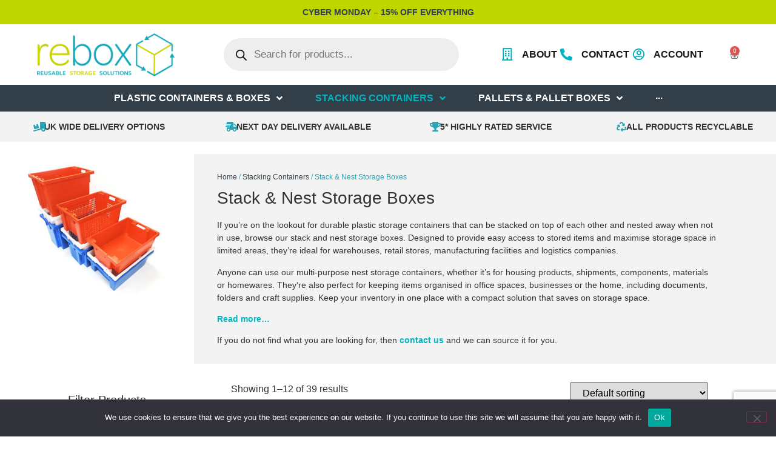

--- FILE ---
content_type: text/html; charset=UTF-8
request_url: https://reboxstorage.co.uk/products/stackable-containers/stack-nest-storage-boxes/
body_size: 46700
content:
<!doctype html>
<html lang="en-GB">
<head>
	<meta charset="UTF-8">
	<meta name="viewport" content="width=device-width, initial-scale=1">
	<link rel="profile" href="https://gmpg.org/xfn/11">
	<meta name='robots' content='index, follow, max-image-preview:large, max-snippet:-1, max-video-preview:-1' />
	<style>img:is([sizes="auto" i], [sizes^="auto," i]) { contain-intrinsic-size: 3000px 1500px }</style>
	
	<!-- This site is optimized with the Yoast SEO plugin v26.4 - https://yoast.com/wordpress/plugins/seo/ -->
	<title>Stack &amp; Nest Storage Boxes | Buy Plastic Nesting Boxes Online</title>
	<meta name="description" content="Our stack &amp; nest storage boxes offer a multi-purpose solution to storage, allowing you to save space. Learn more on plastic nesting boxes and buy online today." />
	<link rel="canonical" href="https://reboxstorage.co.uk/products/stacking-containers/stack-nest-storage-boxes/" />
	<link rel="next" href="https://reboxstorage.co.uk/products/stacking-containers/stack-nest-storage-boxes/page/2/" />
	<meta property="og:locale" content="en_GB" />
	<meta property="og:type" content="article" />
	<meta property="og:title" content="Stack &amp; Nest Storage Boxes | Buy Plastic Nesting Boxes Online" />
	<meta property="og:description" content="Our stack &amp; nest storage boxes offer a multi-purpose solution to storage, allowing you to save space. Learn more on plastic nesting boxes and buy online today." />
	<meta property="og:url" content="https://reboxstorage.co.uk/products/stacking-containers/stack-nest-storage-boxes/" />
	<meta property="og:site_name" content="Rebox - Reusable Storage Solutions" />
	<meta name="twitter:card" content="summary_large_image" />
	<meta name="twitter:title" content="Stack &amp; Nest Storage Boxes | Buy Plastic Nesting Boxes Online" />
	<script type="application/ld+json" class="yoast-schema-graph">{"@context":"https://schema.org","@graph":[{"@type":"CollectionPage","@id":"https://reboxstorage.co.uk/products/stacking-containers/stack-nest-storage-boxes/","url":"https://reboxstorage.co.uk/products/stacking-containers/stack-nest-storage-boxes/","name":"Stack & Nest Storage Boxes | Buy Plastic Nesting Boxes Online","isPartOf":{"@id":"https://reboxstorage.co.uk/#website"},"primaryImageOfPage":{"@id":"https://reboxstorage.co.uk/products/stacking-containers/stack-nest-storage-boxes/#primaryimage"},"image":{"@id":"https://reboxstorage.co.uk/products/stacking-containers/stack-nest-storage-boxes/#primaryimage"},"thumbnailUrl":"https://reboxstorage.co.uk/wp-content/uploads/2022/06/NT403.jpg","description":"Our stack & nest storage boxes offer a multi-purpose solution to storage, allowing you to save space. Learn more on plastic nesting boxes and buy online today.","breadcrumb":{"@id":"https://reboxstorage.co.uk/products/stacking-containers/stack-nest-storage-boxes/#breadcrumb"},"inLanguage":"en-GB"},{"@type":"ImageObject","inLanguage":"en-GB","@id":"https://reboxstorage.co.uk/products/stacking-containers/stack-nest-storage-boxes/#primaryimage","url":"https://reboxstorage.co.uk/wp-content/uploads/2022/06/NT403.jpg","contentUrl":"https://reboxstorage.co.uk/wp-content/uploads/2022/06/NT403.jpg","width":700,"height":600,"caption":"bulk buy plastic storage boxes"},{"@type":"BreadcrumbList","@id":"https://reboxstorage.co.uk/products/stacking-containers/stack-nest-storage-boxes/#breadcrumb","itemListElement":[{"@type":"ListItem","position":1,"name":"Home","item":"https://reboxstorage.co.uk/"},{"@type":"ListItem","position":2,"name":"Stacking Containers","item":"https://reboxstorage.co.uk/products/stacking-containers/"},{"@type":"ListItem","position":3,"name":"Stack &amp; Nest Storage Boxes"}]},{"@type":"WebSite","@id":"https://reboxstorage.co.uk/#website","url":"https://reboxstorage.co.uk/","name":"Rebox - Reusable Storage Solutions","description":"The UK&#039;s Leader in Storage Solutions","publisher":{"@id":"https://reboxstorage.co.uk/#organization"},"potentialAction":[{"@type":"SearchAction","target":{"@type":"EntryPoint","urlTemplate":"https://reboxstorage.co.uk/?s={search_term_string}"},"query-input":{"@type":"PropertyValueSpecification","valueRequired":true,"valueName":"search_term_string"}}],"inLanguage":"en-GB"},{"@type":"Organization","@id":"https://reboxstorage.co.uk/#organization","name":"Rebox - Reusable Storage Solutions","url":"https://reboxstorage.co.uk/","logo":{"@type":"ImageObject","inLanguage":"en-GB","@id":"https://reboxstorage.co.uk/#/schema/logo/image/","url":"https://reboxstorage.co.uk/wp-content/uploads/2022/05/cropped-rebox-logo.png","contentUrl":"https://reboxstorage.co.uk/wp-content/uploads/2022/05/cropped-rebox-logo.png","width":500,"height":156,"caption":"Rebox - Reusable Storage Solutions"},"image":{"@id":"https://reboxstorage.co.uk/#/schema/logo/image/"}}]}</script>
	<!-- / Yoast SEO plugin. -->


<link rel='dns-prefetch' href='//www.googletagmanager.com' />
<link href='https://fonts.gstatic.com' crossorigin rel='preconnect' />
<link rel="alternate" type="application/rss+xml" title="Rebox - Reusable Storage Solutions &raquo; Feed" href="https://reboxstorage.co.uk/feed/" />
<link rel="alternate" type="application/rss+xml" title="Rebox - Reusable Storage Solutions &raquo; Comments Feed" href="https://reboxstorage.co.uk/comments/feed/" />
<link rel="alternate" type="application/rss+xml" title="Rebox - Reusable Storage Solutions &raquo; Stack &amp; Nest Storage Boxes Category Feed" href="https://reboxstorage.co.uk/products/stacking-containers/stack-nest-storage-boxes/feed/" />
<link rel='stylesheet' id='woolentor-product-grid-modern-css' href='https://reboxstorage.co.uk/wp-content/plugins/woolentor-addons/assets/css/product-grid/modern.css?ver=3.2.8' media='all' />
<link rel='stylesheet' id='woolentor-product-grid-luxury-css' href='https://reboxstorage.co.uk/wp-content/plugins/woolentor-addons/assets/css/product-grid/luxury.css?ver=3.2.8' media='all' />
<link rel='stylesheet' id='woolentor-product-grid-editorial-css' href='https://reboxstorage.co.uk/wp-content/plugins/woolentor-addons/assets/css/product-grid/editorial.css?ver=3.2.8' media='all' />
<link rel='stylesheet' id='woolentor-product-grid-magazine-css' href='https://reboxstorage.co.uk/wp-content/plugins/woolentor-addons/assets/css/product-grid/magazine.css?ver=3.2.8' media='all' />
<link rel='stylesheet' id='hello-elementor-theme-style-css' href='https://reboxstorage.co.uk/wp-content/themes/hello-elementor/assets/css/theme.css?ver=3.4.4' media='all' />
<link rel='stylesheet' id='jet-menu-hello-css' href='https://reboxstorage.co.uk/wp-content/plugins/jet-menu/integration/themes/hello-elementor/assets/css/style.css?ver=2.4.6' media='all' />
<style id='wp-emoji-styles-inline-css'>

	img.wp-smiley, img.emoji {
		display: inline !important;
		border: none !important;
		box-shadow: none !important;
		height: 1em !important;
		width: 1em !important;
		margin: 0 0.07em !important;
		vertical-align: -0.1em !important;
		background: none !important;
		padding: 0 !important;
	}
</style>
<link rel='stylesheet' id='wp-block-library-css' href='https://reboxstorage.co.uk/wp-includes/css/dist/block-library/style.min.css?ver=6.8.3' media='all' />
<link rel='stylesheet' id='woolentor-block-common-css' href='https://reboxstorage.co.uk/wp-content/plugins/woolentor-addons/woolentor-blocks/assets/css/common-style.css?ver=3.2.8' media='all' />
<link rel='stylesheet' id='woolentor-block-default-css' href='https://reboxstorage.co.uk/wp-content/plugins/woolentor-addons/woolentor-blocks/assets/css/style-index.css?ver=3.2.8' media='all' />
<style id='global-styles-inline-css'>
:root{--wp--preset--aspect-ratio--square: 1;--wp--preset--aspect-ratio--4-3: 4/3;--wp--preset--aspect-ratio--3-4: 3/4;--wp--preset--aspect-ratio--3-2: 3/2;--wp--preset--aspect-ratio--2-3: 2/3;--wp--preset--aspect-ratio--16-9: 16/9;--wp--preset--aspect-ratio--9-16: 9/16;--wp--preset--color--black: #000000;--wp--preset--color--cyan-bluish-gray: #abb8c3;--wp--preset--color--white: #ffffff;--wp--preset--color--pale-pink: #f78da7;--wp--preset--color--vivid-red: #cf2e2e;--wp--preset--color--luminous-vivid-orange: #ff6900;--wp--preset--color--luminous-vivid-amber: #fcb900;--wp--preset--color--light-green-cyan: #7bdcb5;--wp--preset--color--vivid-green-cyan: #00d084;--wp--preset--color--pale-cyan-blue: #8ed1fc;--wp--preset--color--vivid-cyan-blue: #0693e3;--wp--preset--color--vivid-purple: #9b51e0;--wp--preset--gradient--vivid-cyan-blue-to-vivid-purple: linear-gradient(135deg,rgba(6,147,227,1) 0%,rgb(155,81,224) 100%);--wp--preset--gradient--light-green-cyan-to-vivid-green-cyan: linear-gradient(135deg,rgb(122,220,180) 0%,rgb(0,208,130) 100%);--wp--preset--gradient--luminous-vivid-amber-to-luminous-vivid-orange: linear-gradient(135deg,rgba(252,185,0,1) 0%,rgba(255,105,0,1) 100%);--wp--preset--gradient--luminous-vivid-orange-to-vivid-red: linear-gradient(135deg,rgba(255,105,0,1) 0%,rgb(207,46,46) 100%);--wp--preset--gradient--very-light-gray-to-cyan-bluish-gray: linear-gradient(135deg,rgb(238,238,238) 0%,rgb(169,184,195) 100%);--wp--preset--gradient--cool-to-warm-spectrum: linear-gradient(135deg,rgb(74,234,220) 0%,rgb(151,120,209) 20%,rgb(207,42,186) 40%,rgb(238,44,130) 60%,rgb(251,105,98) 80%,rgb(254,248,76) 100%);--wp--preset--gradient--blush-light-purple: linear-gradient(135deg,rgb(255,206,236) 0%,rgb(152,150,240) 100%);--wp--preset--gradient--blush-bordeaux: linear-gradient(135deg,rgb(254,205,165) 0%,rgb(254,45,45) 50%,rgb(107,0,62) 100%);--wp--preset--gradient--luminous-dusk: linear-gradient(135deg,rgb(255,203,112) 0%,rgb(199,81,192) 50%,rgb(65,88,208) 100%);--wp--preset--gradient--pale-ocean: linear-gradient(135deg,rgb(255,245,203) 0%,rgb(182,227,212) 50%,rgb(51,167,181) 100%);--wp--preset--gradient--electric-grass: linear-gradient(135deg,rgb(202,248,128) 0%,rgb(113,206,126) 100%);--wp--preset--gradient--midnight: linear-gradient(135deg,rgb(2,3,129) 0%,rgb(40,116,252) 100%);--wp--preset--font-size--small: 13px;--wp--preset--font-size--medium: 20px;--wp--preset--font-size--large: 36px;--wp--preset--font-size--x-large: 42px;--wp--preset--spacing--20: 0.44rem;--wp--preset--spacing--30: 0.67rem;--wp--preset--spacing--40: 1rem;--wp--preset--spacing--50: 1.5rem;--wp--preset--spacing--60: 2.25rem;--wp--preset--spacing--70: 3.38rem;--wp--preset--spacing--80: 5.06rem;--wp--preset--shadow--natural: 6px 6px 9px rgba(0, 0, 0, 0.2);--wp--preset--shadow--deep: 12px 12px 50px rgba(0, 0, 0, 0.4);--wp--preset--shadow--sharp: 6px 6px 0px rgba(0, 0, 0, 0.2);--wp--preset--shadow--outlined: 6px 6px 0px -3px rgba(255, 255, 255, 1), 6px 6px rgba(0, 0, 0, 1);--wp--preset--shadow--crisp: 6px 6px 0px rgba(0, 0, 0, 1);}:root { --wp--style--global--content-size: 800px;--wp--style--global--wide-size: 1200px; }:where(body) { margin: 0; }.wp-site-blocks > .alignleft { float: left; margin-right: 2em; }.wp-site-blocks > .alignright { float: right; margin-left: 2em; }.wp-site-blocks > .aligncenter { justify-content: center; margin-left: auto; margin-right: auto; }:where(.wp-site-blocks) > * { margin-block-start: 24px; margin-block-end: 0; }:where(.wp-site-blocks) > :first-child { margin-block-start: 0; }:where(.wp-site-blocks) > :last-child { margin-block-end: 0; }:root { --wp--style--block-gap: 24px; }:root :where(.is-layout-flow) > :first-child{margin-block-start: 0;}:root :where(.is-layout-flow) > :last-child{margin-block-end: 0;}:root :where(.is-layout-flow) > *{margin-block-start: 24px;margin-block-end: 0;}:root :where(.is-layout-constrained) > :first-child{margin-block-start: 0;}:root :where(.is-layout-constrained) > :last-child{margin-block-end: 0;}:root :where(.is-layout-constrained) > *{margin-block-start: 24px;margin-block-end: 0;}:root :where(.is-layout-flex){gap: 24px;}:root :where(.is-layout-grid){gap: 24px;}.is-layout-flow > .alignleft{float: left;margin-inline-start: 0;margin-inline-end: 2em;}.is-layout-flow > .alignright{float: right;margin-inline-start: 2em;margin-inline-end: 0;}.is-layout-flow > .aligncenter{margin-left: auto !important;margin-right: auto !important;}.is-layout-constrained > .alignleft{float: left;margin-inline-start: 0;margin-inline-end: 2em;}.is-layout-constrained > .alignright{float: right;margin-inline-start: 2em;margin-inline-end: 0;}.is-layout-constrained > .aligncenter{margin-left: auto !important;margin-right: auto !important;}.is-layout-constrained > :where(:not(.alignleft):not(.alignright):not(.alignfull)){max-width: var(--wp--style--global--content-size);margin-left: auto !important;margin-right: auto !important;}.is-layout-constrained > .alignwide{max-width: var(--wp--style--global--wide-size);}body .is-layout-flex{display: flex;}.is-layout-flex{flex-wrap: wrap;align-items: center;}.is-layout-flex > :is(*, div){margin: 0;}body .is-layout-grid{display: grid;}.is-layout-grid > :is(*, div){margin: 0;}body{padding-top: 0px;padding-right: 0px;padding-bottom: 0px;padding-left: 0px;}a:where(:not(.wp-element-button)){text-decoration: underline;}:root :where(.wp-element-button, .wp-block-button__link){background-color: #32373c;border-width: 0;color: #fff;font-family: inherit;font-size: inherit;line-height: inherit;padding: calc(0.667em + 2px) calc(1.333em + 2px);text-decoration: none;}.has-black-color{color: var(--wp--preset--color--black) !important;}.has-cyan-bluish-gray-color{color: var(--wp--preset--color--cyan-bluish-gray) !important;}.has-white-color{color: var(--wp--preset--color--white) !important;}.has-pale-pink-color{color: var(--wp--preset--color--pale-pink) !important;}.has-vivid-red-color{color: var(--wp--preset--color--vivid-red) !important;}.has-luminous-vivid-orange-color{color: var(--wp--preset--color--luminous-vivid-orange) !important;}.has-luminous-vivid-amber-color{color: var(--wp--preset--color--luminous-vivid-amber) !important;}.has-light-green-cyan-color{color: var(--wp--preset--color--light-green-cyan) !important;}.has-vivid-green-cyan-color{color: var(--wp--preset--color--vivid-green-cyan) !important;}.has-pale-cyan-blue-color{color: var(--wp--preset--color--pale-cyan-blue) !important;}.has-vivid-cyan-blue-color{color: var(--wp--preset--color--vivid-cyan-blue) !important;}.has-vivid-purple-color{color: var(--wp--preset--color--vivid-purple) !important;}.has-black-background-color{background-color: var(--wp--preset--color--black) !important;}.has-cyan-bluish-gray-background-color{background-color: var(--wp--preset--color--cyan-bluish-gray) !important;}.has-white-background-color{background-color: var(--wp--preset--color--white) !important;}.has-pale-pink-background-color{background-color: var(--wp--preset--color--pale-pink) !important;}.has-vivid-red-background-color{background-color: var(--wp--preset--color--vivid-red) !important;}.has-luminous-vivid-orange-background-color{background-color: var(--wp--preset--color--luminous-vivid-orange) !important;}.has-luminous-vivid-amber-background-color{background-color: var(--wp--preset--color--luminous-vivid-amber) !important;}.has-light-green-cyan-background-color{background-color: var(--wp--preset--color--light-green-cyan) !important;}.has-vivid-green-cyan-background-color{background-color: var(--wp--preset--color--vivid-green-cyan) !important;}.has-pale-cyan-blue-background-color{background-color: var(--wp--preset--color--pale-cyan-blue) !important;}.has-vivid-cyan-blue-background-color{background-color: var(--wp--preset--color--vivid-cyan-blue) !important;}.has-vivid-purple-background-color{background-color: var(--wp--preset--color--vivid-purple) !important;}.has-black-border-color{border-color: var(--wp--preset--color--black) !important;}.has-cyan-bluish-gray-border-color{border-color: var(--wp--preset--color--cyan-bluish-gray) !important;}.has-white-border-color{border-color: var(--wp--preset--color--white) !important;}.has-pale-pink-border-color{border-color: var(--wp--preset--color--pale-pink) !important;}.has-vivid-red-border-color{border-color: var(--wp--preset--color--vivid-red) !important;}.has-luminous-vivid-orange-border-color{border-color: var(--wp--preset--color--luminous-vivid-orange) !important;}.has-luminous-vivid-amber-border-color{border-color: var(--wp--preset--color--luminous-vivid-amber) !important;}.has-light-green-cyan-border-color{border-color: var(--wp--preset--color--light-green-cyan) !important;}.has-vivid-green-cyan-border-color{border-color: var(--wp--preset--color--vivid-green-cyan) !important;}.has-pale-cyan-blue-border-color{border-color: var(--wp--preset--color--pale-cyan-blue) !important;}.has-vivid-cyan-blue-border-color{border-color: var(--wp--preset--color--vivid-cyan-blue) !important;}.has-vivid-purple-border-color{border-color: var(--wp--preset--color--vivid-purple) !important;}.has-vivid-cyan-blue-to-vivid-purple-gradient-background{background: var(--wp--preset--gradient--vivid-cyan-blue-to-vivid-purple) !important;}.has-light-green-cyan-to-vivid-green-cyan-gradient-background{background: var(--wp--preset--gradient--light-green-cyan-to-vivid-green-cyan) !important;}.has-luminous-vivid-amber-to-luminous-vivid-orange-gradient-background{background: var(--wp--preset--gradient--luminous-vivid-amber-to-luminous-vivid-orange) !important;}.has-luminous-vivid-orange-to-vivid-red-gradient-background{background: var(--wp--preset--gradient--luminous-vivid-orange-to-vivid-red) !important;}.has-very-light-gray-to-cyan-bluish-gray-gradient-background{background: var(--wp--preset--gradient--very-light-gray-to-cyan-bluish-gray) !important;}.has-cool-to-warm-spectrum-gradient-background{background: var(--wp--preset--gradient--cool-to-warm-spectrum) !important;}.has-blush-light-purple-gradient-background{background: var(--wp--preset--gradient--blush-light-purple) !important;}.has-blush-bordeaux-gradient-background{background: var(--wp--preset--gradient--blush-bordeaux) !important;}.has-luminous-dusk-gradient-background{background: var(--wp--preset--gradient--luminous-dusk) !important;}.has-pale-ocean-gradient-background{background: var(--wp--preset--gradient--pale-ocean) !important;}.has-electric-grass-gradient-background{background: var(--wp--preset--gradient--electric-grass) !important;}.has-midnight-gradient-background{background: var(--wp--preset--gradient--midnight) !important;}.has-small-font-size{font-size: var(--wp--preset--font-size--small) !important;}.has-medium-font-size{font-size: var(--wp--preset--font-size--medium) !important;}.has-large-font-size{font-size: var(--wp--preset--font-size--large) !important;}.has-x-large-font-size{font-size: var(--wp--preset--font-size--x-large) !important;}
:root :where(.wp-block-pullquote){font-size: 1.5em;line-height: 1.6;}
</style>
<link rel='stylesheet' id='cookie-notice-front-css' href='https://reboxstorage.co.uk/wp-content/plugins/cookie-notice/css/front.min.css?ver=2.5.10' media='all' />
<link rel='stylesheet' id='mailerlite_forms.css-css' href='https://reboxstorage.co.uk/wp-content/plugins/official-mailerlite-sign-up-forms/assets/css/mailerlite_forms.css?ver=1.7.14' media='all' />
<link rel='stylesheet' id='woof-css' href='https://reboxstorage.co.uk/wp-content/plugins/woocommerce-products-filter/css/front.css?ver=3.3.2' media='all' />
<style id='woof-inline-css'>

.woof_products_top_panel li span, .woof_products_top_panel2 li span{background: url(https://reboxstorage.co.uk/wp-content/plugins/woocommerce-products-filter/img/delete.png);background-size: 14px 14px;background-repeat: no-repeat;background-position: right;}
.woof_edit_view{
                    display: none;
                }
.woof_container {margin-bottom: 30px}

</style>
<link rel='stylesheet' id='chosen-drop-down-css' href='https://reboxstorage.co.uk/wp-content/plugins/woocommerce-products-filter/js/chosen/chosen.min.css?ver=3.3.2' media='all' />
<link rel='stylesheet' id='icheck-jquery-color-css' href='https://reboxstorage.co.uk/wp-content/plugins/woocommerce-products-filter/js/icheck/skins/square/blue.css?ver=3.3.2' media='all' />
<link rel='stylesheet' id='woof_by_sku_html_items-css' href='https://reboxstorage.co.uk/wp-content/plugins/woocommerce-products-filter/ext/by_sku/css/by_sku.css?ver=3.3.2' media='all' />
<link rel='stylesheet' id='woof_by_text_html_items-css' href='https://reboxstorage.co.uk/wp-content/plugins/woocommerce-products-filter/ext/by_text/assets/css/front.css?ver=3.3.2' media='all' />
<link rel='stylesheet' id='woof_label_html_items-css' href='https://reboxstorage.co.uk/wp-content/plugins/woocommerce-products-filter/ext/label/css/html_types/label.css?ver=3.3.2' media='all' />
<link rel='stylesheet' id='woocommerce-layout-css' href='https://reboxstorage.co.uk/wp-content/plugins/woocommerce/assets/css/woocommerce-layout.css?ver=10.3.5' media='all' />
<link rel='stylesheet' id='woocommerce-smallscreen-css' href='https://reboxstorage.co.uk/wp-content/plugins/woocommerce/assets/css/woocommerce-smallscreen.css?ver=10.3.5' media='only screen and (max-width: 768px)' />
<link rel='stylesheet' id='woocommerce-general-css' href='https://reboxstorage.co.uk/wp-content/plugins/woocommerce/assets/css/woocommerce.css?ver=10.3.5' media='all' />
<style id='woocommerce-inline-inline-css'>
.woocommerce form .form-row .required { visibility: visible; }
</style>
<link rel='stylesheet' id='tyl_by_natwest_css-css' href='https://reboxstorage.co.uk/wp-content/plugins/woocommerce-tylbynatwest-payment/includes/../assets/css/tyl-by-natwest.css?ver=1.1.3' media='all' />
<link rel='stylesheet' id='font-awesome-css' href='https://reboxstorage.co.uk/wp-content/plugins/elementor/assets/lib/font-awesome/css/font-awesome.min.css?ver=4.7.0' media='all' />
<link rel='stylesheet' id='simple-line-icons-wl-css' href='https://reboxstorage.co.uk/wp-content/plugins/woolentor-addons/assets/css/simple-line-icons.css?ver=3.2.8' media='all' />
<link rel='stylesheet' id='htflexboxgrid-css' href='https://reboxstorage.co.uk/wp-content/plugins/woolentor-addons/assets/css/htflexboxgrid.css?ver=3.2.8' media='all' />
<link rel='stylesheet' id='slick-css' href='https://reboxstorage.co.uk/wp-content/plugins/woolentor-addons/assets/css/slick.css?ver=3.2.8' media='all' />
<link rel='stylesheet' id='woolentor-widgets-css' href='https://reboxstorage.co.uk/wp-content/plugins/woolentor-addons/assets/css/woolentor-widgets.css?ver=3.2.8' media='all' />
<link rel='stylesheet' id='photoswipe-css' href='https://reboxstorage.co.uk/wp-content/plugins/woocommerce/assets/css/photoswipe/photoswipe.min.css?ver=10.3.5' media='all' />
<link rel='stylesheet' id='photoswipe-default-skin-css' href='https://reboxstorage.co.uk/wp-content/plugins/woocommerce/assets/css/photoswipe/default-skin/default-skin.min.css?ver=10.3.5' media='all' />
<link rel='stylesheet' id='woolentor-quickview-css' href='https://reboxstorage.co.uk/wp-content/plugins/woolentor-addons/includes/modules/quickview/assets/css/frontend.css?ver=3.2.8' media='all' />
<link rel='stylesheet' id='brands-styles-css' href='https://reboxstorage.co.uk/wp-content/plugins/woocommerce/assets/css/brands.css?ver=10.3.5' media='all' />
<link rel='stylesheet' id='dgwt-wcas-style-css' href='https://reboxstorage.co.uk/wp-content/plugins/ajax-search-for-woocommerce/assets/css/style.min.css?ver=1.32.0' media='all' />
<link rel='stylesheet' id='hello-elementor-css' href='https://reboxstorage.co.uk/wp-content/themes/hello-elementor/assets/css/reset.css?ver=3.4.4' media='all' />
<link rel='stylesheet' id='hello-elementor-header-footer-css' href='https://reboxstorage.co.uk/wp-content/themes/hello-elementor/assets/css/header-footer.css?ver=3.4.4' media='all' />
<link rel='stylesheet' id='font-awesome-all-css' href='https://reboxstorage.co.uk/wp-content/plugins/jet-menu/assets/public/lib/font-awesome/css/all.min.css?ver=5.12.0' media='all' />
<link rel='stylesheet' id='font-awesome-v4-shims-css' href='https://reboxstorage.co.uk/wp-content/plugins/jet-menu/assets/public/lib/font-awesome/css/v4-shims.min.css?ver=5.12.0' media='all' />
<link rel='stylesheet' id='jet-menu-public-styles-css' href='https://reboxstorage.co.uk/wp-content/plugins/jet-menu/assets/public/css/public.css?ver=2.4.6' media='all' />
<link rel='stylesheet' id='elementor-frontend-css' href='https://reboxstorage.co.uk/wp-content/plugins/elementor/assets/css/frontend.min.css?ver=3.33.2' media='all' />
<link rel='stylesheet' id='widget-image-css' href='https://reboxstorage.co.uk/wp-content/plugins/elementor/assets/css/widget-image.min.css?ver=3.33.2' media='all' />
<link rel='stylesheet' id='widget-nav-menu-css' href='https://reboxstorage.co.uk/wp-content/plugins/elementor-pro/assets/css/widget-nav-menu.min.css?ver=3.33.1' media='all' />
<link rel='stylesheet' id='widget-woocommerce-menu-cart-css' href='https://reboxstorage.co.uk/wp-content/plugins/elementor-pro/assets/css/widget-woocommerce-menu-cart.min.css?ver=3.33.1' media='all' />
<link rel='stylesheet' id='e-sticky-css' href='https://reboxstorage.co.uk/wp-content/plugins/elementor-pro/assets/css/modules/sticky.min.css?ver=3.33.1' media='all' />
<link rel='stylesheet' id='swiper-css' href='https://reboxstorage.co.uk/wp-content/plugins/elementor/assets/lib/swiper/v8/css/swiper.min.css?ver=8.4.5' media='all' />
<link rel='stylesheet' id='e-swiper-css' href='https://reboxstorage.co.uk/wp-content/plugins/elementor/assets/css/conditionals/e-swiper.min.css?ver=3.33.2' media='all' />
<link rel='stylesheet' id='widget-testimonial-carousel-css' href='https://reboxstorage.co.uk/wp-content/plugins/elementor-pro/assets/css/widget-testimonial-carousel.min.css?ver=3.33.1' media='all' />
<link rel='stylesheet' id='widget-carousel-module-base-css' href='https://reboxstorage.co.uk/wp-content/plugins/elementor-pro/assets/css/widget-carousel-module-base.min.css?ver=3.33.1' media='all' />
<link rel='stylesheet' id='widget-icon-list-css' href='https://reboxstorage.co.uk/wp-content/plugins/elementor/assets/css/widget-icon-list.min.css?ver=3.33.2' media='all' />
<link rel='stylesheet' id='widget-icon-box-css' href='https://reboxstorage.co.uk/wp-content/plugins/elementor/assets/css/widget-icon-box.min.css?ver=3.33.2' media='all' />
<link rel='stylesheet' id='widget-heading-css' href='https://reboxstorage.co.uk/wp-content/plugins/elementor/assets/css/widget-heading.min.css?ver=3.33.2' media='all' />
<link rel='stylesheet' id='widget-woocommerce-products-css' href='https://reboxstorage.co.uk/wp-content/plugins/elementor-pro/assets/css/widget-woocommerce-products.min.css?ver=3.33.1' media='all' />
<link rel='stylesheet' id='elementor-icons-css' href='https://reboxstorage.co.uk/wp-content/plugins/elementor/assets/lib/eicons/css/elementor-icons.min.css?ver=5.44.0' media='all' />
<link rel='stylesheet' id='elementor-post-20-css' href='https://reboxstorage.co.uk/wp-content/uploads/elementor/css/post-20.css?ver=1764297368' media='all' />
<link rel='stylesheet' id='elementor-post-549-css' href='https://reboxstorage.co.uk/wp-content/uploads/elementor/css/post-549.css?ver=1764297369' media='all' />
<link rel='stylesheet' id='elementor-post-35-css' href='https://reboxstorage.co.uk/wp-content/uploads/elementor/css/post-35.css?ver=1764297369' media='all' />
<link rel='stylesheet' id='elementor-post-626-css' href='https://reboxstorage.co.uk/wp-content/uploads/elementor/css/post-626.css?ver=1764297587' media='all' />
<link rel='stylesheet' id='pmw-public-elementor-fix-css' href='https://reboxstorage.co.uk/wp-content/plugins/woocommerce-google-adwords-conversion-tracking-tag/css/public/elementor-fix.css?ver=1.51.1' media='all' />
        <link rel="preload" href="https://reboxstorage.co.uk/wp-content/plugins/disco/assets/build/plugin-public.css?ver=1.2.88" as="style" onload="this.onload=null;this.rel='stylesheet'">
        <noscript><link rel='stylesheet' id='disco-plugin-styles-css' href='https://reboxstorage.co.uk/wp-content/plugins/disco/assets/build/plugin-public.css?ver=1.2.88' media='all' />
</noscript>
        <script>!function(t){"use strict";t.loadCSS||(t.loadCSS=function(){});var e=loadCSS.relpreload={};if(e.support=function(){var e;try{e=t.document.createElement("link").relList.supports("preload")}catch(t){e=!1}return function(){return e}}(),e.bindMediaToggle=function(t){var e=t.media||"all";function a(){t.media=e}t.addEventListener?t.addEventListener("load",a):t.attachEvent&&t.attachEvent("onload",a),setTimeout(function(){t.rel="stylesheet",t.media="only x"}),setTimeout(a,3e3)},e.poly=function(){if(!e.support())for(var a=t.document.getElementsByTagName("link"),n=0;n<a.length;n++){var o=a[n];"preload"!==o.rel||"style"!==o.getAttribute("as")||o.getAttribute("data-loadcss")||(o.setAttribute("data-loadcss",!0),e.bindMediaToggle(o))}},!e.support()){e.poly();var a=t.setInterval(e.poly,500);t.addEventListener?t.addEventListener("load",function(){e.poly(),t.clearInterval(a)}):t.attachEvent&&t.attachEvent("onload",function(){e.poly(),t.clearInterval(a)})}"undefined"!=typeof exports?exports.loadCSS=loadCSS:t.loadCSS=loadCSS}("undefined"!=typeof global?global:this);</script><link rel='stylesheet' id='hello-elementor-child-style-css' href='https://reboxstorage.co.uk/wp-content/themes/hello-theme-child-master/style.css?ver=1.0.0' media='all' />
<link rel='stylesheet' id='elementor-gf-local-poppins-css' href='https://reboxstorage.co.uk/wp-content/uploads/elementor/google-fonts/css/poppins.css?ver=1749502684' media='all' />
<link rel='stylesheet' id='elementor-icons-shared-0-css' href='https://reboxstorage.co.uk/wp-content/plugins/elementor/assets/lib/font-awesome/css/fontawesome.min.css?ver=5.15.3' media='all' />
<link rel='stylesheet' id='elementor-icons-fa-solid-css' href='https://reboxstorage.co.uk/wp-content/plugins/elementor/assets/lib/font-awesome/css/solid.min.css?ver=5.15.3' media='all' />
<link rel='stylesheet' id='elementor-icons-fa-regular-css' href='https://reboxstorage.co.uk/wp-content/plugins/elementor/assets/lib/font-awesome/css/regular.min.css?ver=5.15.3' media='all' />
<script type="text/template" id="tmpl-variation-template">
	<div class="woocommerce-variation-description">{{{ data.variation.variation_description }}}</div>
	<div class="woocommerce-variation-price">{{{ data.variation.price_html }}}</div>
	<div class="woocommerce-variation-availability">{{{ data.variation.availability_html }}}</div>
</script>
<script type="text/template" id="tmpl-unavailable-variation-template">
	<p role="alert">Sorry, this product is unavailable. Please choose a different combination.</p>
</script>
<script id="woof-husky-js-extra">
var woof_husky_txt = {"ajax_url":"https:\/\/reboxstorage.co.uk\/wp-admin\/admin-ajax.php","plugin_uri":"https:\/\/reboxstorage.co.uk\/wp-content\/plugins\/woocommerce-products-filter\/ext\/by_text\/","loader":"https:\/\/reboxstorage.co.uk\/wp-content\/plugins\/woocommerce-products-filter\/ext\/by_text\/assets\/img\/ajax-loader.gif","not_found":"Nothing found!","prev":"Prev","next":"Next","site_link":"https:\/\/reboxstorage.co.uk","default_data":{"placeholder":"Search products...","behavior":"title_or_content_or_excerpt","search_by_full_word":"0","autocomplete":"1","how_to_open_links":"0","taxonomy_compatibility":"0","sku_compatibility":"1","custom_fields":"","search_desc_variant":"0","view_text_length":"10","min_symbols":"3","max_posts":"10","image":"","notes_for_customer":"","template":"","max_open_height":"300","page":0}};
</script>
<script src="https://reboxstorage.co.uk/wp-content/plugins/woocommerce-products-filter/ext/by_text/assets/js/husky.js?ver=3.3.2" id="woof-husky-js"></script>
<script src="https://reboxstorage.co.uk/wp-includes/js/jquery/jquery.min.js?ver=3.7.1" id="jquery-core-js"></script>
<script src="https://reboxstorage.co.uk/wp-includes/js/jquery/jquery-migrate.min.js?ver=3.4.1" id="jquery-migrate-js"></script>
<script id="cookie-notice-front-js-before">
var cnArgs = {"ajaxUrl":"https:\/\/reboxstorage.co.uk\/wp-admin\/admin-ajax.php","nonce":"6e3fcbcd2f","hideEffect":"fade","position":"bottom","onScroll":false,"onScrollOffset":100,"onClick":false,"cookieName":"cookie_notice_accepted","cookieTime":2592000,"cookieTimeRejected":2592000,"globalCookie":false,"redirection":false,"cache":true,"revokeCookies":false,"revokeCookiesOpt":"automatic"};
</script>
<script src="https://reboxstorage.co.uk/wp-content/plugins/cookie-notice/js/front.min.js?ver=2.5.10" id="cookie-notice-front-js"></script>
<script src="https://reboxstorage.co.uk/wp-content/plugins/woocommerce/assets/js/jquery-blockui/jquery.blockUI.min.js?ver=2.7.0-wc.10.3.5" id="wc-jquery-blockui-js" data-wp-strategy="defer"></script>
<script id="wc-add-to-cart-js-extra">
var wc_add_to_cart_params = {"ajax_url":"\/wp-admin\/admin-ajax.php","wc_ajax_url":"\/?wc-ajax=%%endpoint%%","i18n_view_cart":"View basket","cart_url":"https:\/\/reboxstorage.co.uk\/basket\/","is_cart":"","cart_redirect_after_add":"no"};
</script>
<script src="https://reboxstorage.co.uk/wp-content/plugins/woocommerce/assets/js/frontend/add-to-cart.min.js?ver=10.3.5" id="wc-add-to-cart-js" defer data-wp-strategy="defer"></script>
<script src="https://reboxstorage.co.uk/wp-content/plugins/woocommerce/assets/js/js-cookie/js.cookie.min.js?ver=2.1.4-wc.10.3.5" id="wc-js-cookie-js" defer data-wp-strategy="defer"></script>
<script id="woocommerce-js-extra">
var woocommerce_params = {"ajax_url":"\/wp-admin\/admin-ajax.php","wc_ajax_url":"\/?wc-ajax=%%endpoint%%","i18n_password_show":"Show password","i18n_password_hide":"Hide password"};
</script>
<script src="https://reboxstorage.co.uk/wp-content/plugins/woocommerce/assets/js/frontend/woocommerce.min.js?ver=10.3.5" id="woocommerce-js" defer data-wp-strategy="defer"></script>
<script src="https://reboxstorage.co.uk/wp-includes/js/underscore.min.js?ver=1.13.7" id="underscore-js"></script>
<script id="wp-util-js-extra">
var _wpUtilSettings = {"ajax":{"url":"\/wp-admin\/admin-ajax.php"}};
</script>
<script src="https://reboxstorage.co.uk/wp-includes/js/wp-util.min.js?ver=6.8.3" id="wp-util-js"></script>
<script src="https://reboxstorage.co.uk/wp-content/plugins/woocommerce/assets/js/photoswipe/photoswipe.min.js?ver=4.1.1-wc.10.3.5" id="wc-photoswipe-js" data-wp-strategy="defer"></script>
<script src="https://reboxstorage.co.uk/wp-includes/js/dist/hooks.min.js?ver=4d63a3d491d11ffd8ac6" id="wp-hooks-js"></script>
<script id="wpm-js-extra">
var wpm = {"ajax_url":"https:\/\/reboxstorage.co.uk\/wp-admin\/admin-ajax.php","root":"https:\/\/reboxstorage.co.uk\/wp-json\/","nonce_wp_rest":"a477fa5e6e","nonce_ajax":"53cde910f7"};
</script>
<script src="https://reboxstorage.co.uk/wp-content/plugins/woocommerce-google-adwords-conversion-tracking-tag/js/public/free/wpm-public.p1.min.js?ver=1.51.1" id="wpm-js"></script>
<link rel="https://api.w.org/" href="https://reboxstorage.co.uk/wp-json/" /><link rel="alternate" title="JSON" type="application/json" href="https://reboxstorage.co.uk/wp-json/wp/v2/product_cat/114" /><link rel="EditURI" type="application/rsd+xml" title="RSD" href="https://reboxstorage.co.uk/xmlrpc.php?rsd" />
<meta name="generator" content="WordPress 6.8.3" />
<meta name="generator" content="WooCommerce 10.3.5" />
<meta name="generator" content="Site Kit by Google 1.166.0" />        <!-- MailerLite Universal -->
        <script>
            (function(w,d,e,u,f,l,n){w[f]=w[f]||function(){(w[f].q=w[f].q||[])
                .push(arguments);},l=d.createElement(e),l.async=1,l.src=u,
                n=d.getElementsByTagName(e)[0],n.parentNode.insertBefore(l,n);})
            (window,document,'script','https://assets.mailerlite.com/js/universal.js','ml');
            ml('account', '1935922');
            ml('enablePopups', true);
        </script>
        <!-- End MailerLite Universal -->
        
<!-- This website runs the Product Feed PRO for WooCommerce by AdTribes.io plugin - version woocommercesea_option_installed_version -->
		<style>
			.dgwt-wcas-ico-magnifier,.dgwt-wcas-ico-magnifier-handler{max-width:20px}.dgwt-wcas-search-wrapp{max-width:600px}		</style>
			<noscript><style>.woocommerce-product-gallery{ opacity: 1 !important; }</style></noscript>
	<meta name="generator" content="Elementor 3.33.2; settings: css_print_method-external, google_font-enabled, font_display-auto">

<!-- START Pixel Manager for WooCommerce -->

		<script>

			window.wpmDataLayer = window.wpmDataLayer || {};
			window.wpmDataLayer = Object.assign(window.wpmDataLayer, {"cart":{},"cart_item_keys":{},"version":{"number":"1.51.1","pro":false,"eligible_for_updates":false,"distro":"fms","beta":false,"show":true},"pixels":{"google":{"linker":{"settings":null},"user_id":false,"ads":{"conversion_ids":{"AW-830713001":"lm15CMqC7tYYEKnZjowD"},"dynamic_remarketing":{"status":true,"id_type":"post_id","send_events_with_parent_ids":true},"google_business_vertical":"retail","phone_conversion_number":"","phone_conversion_label":""},"analytics":{"ga4":{"measurement_id":"G-M6V6DY89QP","parameters":{},"mp_active":false,"debug_mode":false,"page_load_time_tracking":false},"id_type":"post_id"},"tag_id":"AW-830713001","tag_id_suppressed":[],"tag_gateway":{"measurement_path":""},"tcf_support":false,"consent_mode":{"is_active":true,"wait_for_update":500,"ads_data_redaction":false,"url_passthrough":true}}},"shop":{"list_name":"Product Category | Stacking Containers | Stack & Nest Storage Boxes","list_id":"product_category.stacking-containers.stack-nest-storage-boxes","page_type":"product_category","currency":"GBP","selectors":{"addToCart":[],"beginCheckout":[]},"order_duplication_prevention":true,"view_item_list_trigger":{"test_mode":false,"background_color":"green","opacity":0.5,"repeat":true,"timeout":1000,"threshold":0.8},"variations_output":true,"session_active":false},"page":{"id":1242,"title":"180 Degree Stacking Boxes (Red) 600 x 400 x 300mm","type":"product","categories":[],"parent":{"id":0,"title":"180 Degree Stacking Boxes (Red) 600 x 400 x 300mm","type":"product","categories":[]}},"general":{"user_logged_in":false,"scroll_tracking_thresholds":[],"page_id":1242,"exclude_domains":[],"server_2_server":{"active":false,"user_agent_exclude_patterns":[],"ip_exclude_list":[],"pageview_event_s2s":{"is_active":false,"pixels":[]}},"consent_management":{"explicit_consent":false},"lazy_load_pmw":false,"chunk_base_path":"https://reboxstorage.co.uk/wp-content/plugins/woocommerce-google-adwords-conversion-tracking-tag/js/public/free/"}});

		</script>

		
<!-- END Pixel Manager for WooCommerce -->
			<style>
				.e-con.e-parent:nth-of-type(n+4):not(.e-lazyloaded):not(.e-no-lazyload),
				.e-con.e-parent:nth-of-type(n+4):not(.e-lazyloaded):not(.e-no-lazyload) * {
					background-image: none !important;
				}
				@media screen and (max-height: 1024px) {
					.e-con.e-parent:nth-of-type(n+3):not(.e-lazyloaded):not(.e-no-lazyload),
					.e-con.e-parent:nth-of-type(n+3):not(.e-lazyloaded):not(.e-no-lazyload) * {
						background-image: none !important;
					}
				}
				@media screen and (max-height: 640px) {
					.e-con.e-parent:nth-of-type(n+2):not(.e-lazyloaded):not(.e-no-lazyload),
					.e-con.e-parent:nth-of-type(n+2):not(.e-lazyloaded):not(.e-no-lazyload) * {
						background-image: none !important;
					}
				}
			</style>
			
<!-- Google Tag Manager snippet added by Site Kit -->
<script>
			( function( w, d, s, l, i ) {
				w[l] = w[l] || [];
				w[l].push( {'gtm.start': new Date().getTime(), event: 'gtm.js'} );
				var f = d.getElementsByTagName( s )[0],
					j = d.createElement( s ), dl = l != 'dataLayer' ? '&l=' + l : '';
				j.async = true;
				j.src = 'https://www.googletagmanager.com/gtm.js?id=' + i + dl;
				f.parentNode.insertBefore( j, f );
			} )( window, document, 'script', 'dataLayer', 'GTM-TVKSX7QH' );
			
</script>

<!-- End Google Tag Manager snippet added by Site Kit -->
<link rel="icon" href="https://reboxstorage.co.uk/wp-content/uploads/2022/05/cropped-rebox-icon-32x32.png" sizes="32x32" />
<link rel="icon" href="https://reboxstorage.co.uk/wp-content/uploads/2022/05/cropped-rebox-icon-192x192.png" sizes="192x192" />
<link rel="apple-touch-icon" href="https://reboxstorage.co.uk/wp-content/uploads/2022/05/cropped-rebox-icon-180x180.png" />
<meta name="msapplication-TileImage" content="https://reboxstorage.co.uk/wp-content/uploads/2022/05/cropped-rebox-icon-270x270.png" />
		<style id="wp-custom-css">
			.woocommerce div.product div.images .flex-control-thumbs li {
    width: 120px;
    float: left;
    margin: 0;
    list-style: none;
    margin: 20px 20px 0 0;
}

.woocommerce .quantity .qty {
	width:75px!important;
}		</style>
		</head>
<body class="archive tax-product_cat term-stack-nest-storage-boxes term-114 wp-custom-logo wp-embed-responsive wp-theme-hello-elementor wp-child-theme-hello-theme-child-master theme-hello-elementor cookies-not-set woocommerce woocommerce-page woocommerce-no-js woolentor_current_theme_hello-elementor-child hello-elementor-default jet-desktop-menu-active woolentor-empty-cart elementor-page-626 elementor-default elementor-template-full-width elementor-kit-20">

		<!-- Google Tag Manager (noscript) snippet added by Site Kit -->
		<noscript>
			<iframe src="https://www.googletagmanager.com/ns.html?id=GTM-TVKSX7QH" height="0" width="0" style="display:none;visibility:hidden"></iframe>
		</noscript>
		<!-- End Google Tag Manager (noscript) snippet added by Site Kit -->
		
<a class="skip-link screen-reader-text" href="#content">Skip to content</a>

		<header data-elementor-type="header" data-elementor-id="549" class="elementor elementor-549 elementor-location-header" data-elementor-post-type="elementor_library">
					<section class="elementor-section elementor-top-section elementor-element elementor-element-b163f22 elementor-hidden-desktop elementor-hidden-tablet elementor-section-boxed elementor-section-height-default elementor-section-height-default" data-id="b163f22" data-element_type="section" data-settings="{&quot;background_background&quot;:&quot;classic&quot;}">
						<div class="elementor-container elementor-column-gap-default">
					<div class="elementor-column elementor-col-100 elementor-top-column elementor-element elementor-element-edc3e6e" data-id="edc3e6e" data-element_type="column">
			<div class="elementor-widget-wrap elementor-element-populated">
						<div class="elementor-element elementor-element-2b2f04e elementor-widget elementor-widget-text-editor" data-id="2b2f04e" data-element_type="widget" data-widget_type="text-editor.default">
				<div class="elementor-widget-container">
									<p>For assistance contact our UK sales team on:<strong> <a style="color: #fff;" href="tel:08001310740">0800 1310 740</a> </strong>or email: <strong><a style="color: #fff;" href="mailto:sales@reboxstorage.co.uk">sales@reboxstorage.co.uk</a></strong></p>								</div>
				</div>
					</div>
		</div>
					</div>
		</section>
				<section class="elementor-section elementor-top-section elementor-element elementor-element-2bc8244 elementor-hidden-mobile elementor-hidden-desktop elementor-hidden-tablet elementor-section-boxed elementor-section-height-default elementor-section-height-default" data-id="2bc8244" data-element_type="section" data-settings="{&quot;background_background&quot;:&quot;classic&quot;}">
						<div class="elementor-container elementor-column-gap-default">
					<div class="elementor-column elementor-col-100 elementor-top-column elementor-element elementor-element-90fa298" data-id="90fa298" data-element_type="column">
			<div class="elementor-widget-wrap elementor-element-populated">
						<div class="elementor-element elementor-element-21d14ed elementor-widget elementor-widget-text-editor" data-id="21d14ed" data-element_type="widget" data-widget_type="text-editor.default">
				<div class="elementor-widget-container">
									<p>Need assistance? Contact our dedicated UK sales team on: <strong><a style="color: #fff;" href="tel:08001310740">0800 1310 740</a> </strong>or email: <strong><a style="color: #fff;" href="mailto:sales@reboxstorage.co.uk">sales@reboxstorage.co.uk</a></strong></p>								</div>
				</div>
					</div>
		</div>
					</div>
		</section>
				<section class="elementor-section elementor-top-section elementor-element elementor-element-c336643 elementor-section-boxed elementor-section-height-default elementor-section-height-default" data-id="c336643" data-element_type="section" data-settings="{&quot;background_background&quot;:&quot;classic&quot;}">
						<div class="elementor-container elementor-column-gap-default">
					<div class="elementor-column elementor-col-100 elementor-top-column elementor-element elementor-element-8920c94" data-id="8920c94" data-element_type="column">
			<div class="elementor-widget-wrap elementor-element-populated">
						<div class="elementor-element elementor-element-3487e8f elementor-widget elementor-widget-text-editor" data-id="3487e8f" data-element_type="widget" data-widget_type="text-editor.default">
				<div class="elementor-widget-container">
									<p>CYBER MONDAY &#8211; 15% OFF EVERYTHING</p>								</div>
				</div>
					</div>
		</div>
					</div>
		</section>
				<section class="elementor-section elementor-top-section elementor-element elementor-element-cf06f4c elementor-hidden-desktop elementor-section-full_width elementor-section-height-default elementor-section-height-default" data-id="cf06f4c" data-element_type="section" data-settings="{&quot;background_background&quot;:&quot;classic&quot;,&quot;sticky&quot;:&quot;top&quot;,&quot;sticky_on&quot;:[&quot;tablet&quot;,&quot;mobile&quot;],&quot;sticky_offset&quot;:0,&quot;sticky_effects_offset&quot;:0,&quot;sticky_anchor_link_offset&quot;:0}">
						<div class="elementor-container elementor-column-gap-default">
					<div class="elementor-column elementor-col-100 elementor-top-column elementor-element elementor-element-c85fa44" data-id="c85fa44" data-element_type="column">
			<div class="elementor-widget-wrap elementor-element-populated">
						<section class="elementor-section elementor-inner-section elementor-element elementor-element-71a839f elementor-section-content-middle elementor-section-boxed elementor-section-height-default elementor-section-height-default" data-id="71a839f" data-element_type="section">
						<div class="elementor-container elementor-column-gap-default">
					<div class="elementor-column elementor-col-25 elementor-inner-column elementor-element elementor-element-7631238" data-id="7631238" data-element_type="column">
			<div class="elementor-widget-wrap elementor-element-populated">
						<div class="elementor-element elementor-element-165b74c elementor-widget elementor-widget-theme-site-logo elementor-widget-image" data-id="165b74c" data-element_type="widget" data-widget_type="theme-site-logo.default">
				<div class="elementor-widget-container">
											<a href="https://reboxstorage.co.uk">
			<img fetchpriority="high" width="500" height="156" src="https://reboxstorage.co.uk/wp-content/uploads/2022/05/cropped-rebox-logo.png" class="attachment-full size-full wp-image-110" alt="rebox storage boxes uk" srcset="https://reboxstorage.co.uk/wp-content/uploads/2022/05/cropped-rebox-logo.png 500w, https://reboxstorage.co.uk/wp-content/uploads/2022/05/cropped-rebox-logo-300x94.png 300w" sizes="(max-width: 500px) 100vw, 500px" />				</a>
											</div>
				</div>
					</div>
		</div>
				<div class="elementor-column elementor-col-25 elementor-inner-column elementor-element elementor-element-b869248 elementor-hidden-desktop elementor-hidden-mobile" data-id="b869248" data-element_type="column">
			<div class="elementor-widget-wrap elementor-element-populated">
						<div class="elementor-element elementor-element-7d72314 elementor-widget elementor-widget-text-editor" data-id="7d72314" data-element_type="widget" data-widget_type="text-editor.default">
				<div class="elementor-widget-container">
									<div  class="dgwt-wcas-search-wrapp dgwt-wcas-has-submit woocommerce dgwt-wcas-style-pirx js-dgwt-wcas-layout-classic dgwt-wcas-layout-classic js-dgwt-wcas-mobile-overlay-enabled">
		<form class="dgwt-wcas-search-form" role="search" action="https://reboxstorage.co.uk/" method="get">
		<div class="dgwt-wcas-sf-wrapp">
						<label class="screen-reader-text"
				   for="dgwt-wcas-search-input-1">Products search</label>

			<input id="dgwt-wcas-search-input-1"
				   type="search"
				   class="dgwt-wcas-search-input"
				   name="s"
				   value=""
				   placeholder="Search for products..."
				   autocomplete="off"
							/>
			<div class="dgwt-wcas-preloader"></div>

			<div class="dgwt-wcas-voice-search"></div>

							<button type="submit"
						aria-label="Search"
						class="dgwt-wcas-search-submit">				<svg class="dgwt-wcas-ico-magnifier" xmlns="http://www.w3.org/2000/svg" width="18" height="18" viewBox="0 0 18 18">
					<path  d=" M 16.722523,17.901412 C 16.572585,17.825208 15.36088,16.670476 14.029846,15.33534 L 11.609782,12.907819 11.01926,13.29667 C 8.7613237,14.783493 5.6172703,14.768302 3.332423,13.259528 -0.07366363,11.010358 -1.0146502,6.5989684 1.1898146,3.2148776
						  1.5505179,2.6611594 2.4056498,1.7447266 2.9644271,1.3130497 3.4423015,0.94387379 4.3921825,0.48568469 5.1732652,0.2475835 5.886299,0.03022609 6.1341883,0 7.2037391,0 8.2732897,0 8.521179,0.03022609 9.234213,0.2475835 c 0.781083,0.23810119 1.730962,0.69629029 2.208837,1.0654662
						  0.532501,0.4113763 1.39922,1.3400096 1.760153,1.8858877 1.520655,2.2998531 1.599025,5.3023778 0.199549,7.6451086 -0.208076,0.348322 -0.393306,0.668209 -0.411622,0.710863 -0.01831,0.04265 1.065556,1.18264 2.408603,2.533307 1.343046,1.350666 2.486621,2.574792 2.541278,2.720279 0.282475,0.7519
						  -0.503089,1.456506 -1.218488,1.092917 z M 8.4027892,12.475062 C 9.434946,12.25579 10.131043,11.855461 10.99416,10.984753 11.554519,10.419467 11.842507,10.042366 12.062078,9.5863882 12.794223,8.0659672 12.793657,6.2652398 12.060578,4.756293 11.680383,3.9737304 10.453587,2.7178427
						  9.730569,2.3710306 8.6921295,1.8729196 8.3992147,1.807606 7.2037567,1.807606 6.0082984,1.807606 5.7153841,1.87292 4.6769446,2.3710306 3.9539263,2.7178427 2.7271301,3.9737304 2.3469352,4.756293 1.6138384,6.2652398 1.6132726,8.0659672 2.3454252,9.5863882 c 0.4167354,0.8654208 1.5978784,2.0575608
						  2.4443766,2.4671358 1.0971012,0.530827 2.3890403,0.681561 3.6130134,0.421538 z
					"/>
				</svg>
				</button>
			
			<input type="hidden" name="post_type" value="product"/>
			<input type="hidden" name="dgwt_wcas" value="1"/>

			
					</div>
	</form>
</div>
								</div>
				</div>
					</div>
		</div>
				<div class="elementor-column elementor-col-25 elementor-inner-column elementor-element elementor-element-4ebc489" data-id="4ebc489" data-element_type="column">
			<div class="elementor-widget-wrap elementor-element-populated">
						<div class="elementor-element elementor-element-77b59f9 elementor-nav-menu--stretch elementor-nav-menu--dropdown-tablet elementor-nav-menu__text-align-aside elementor-nav-menu--toggle elementor-nav-menu--burger elementor-widget elementor-widget-nav-menu" data-id="77b59f9" data-element_type="widget" data-settings="{&quot;full_width&quot;:&quot;stretch&quot;,&quot;layout&quot;:&quot;horizontal&quot;,&quot;submenu_icon&quot;:{&quot;value&quot;:&quot;&lt;i class=\&quot;fas fa-caret-down\&quot; aria-hidden=\&quot;true\&quot;&gt;&lt;\/i&gt;&quot;,&quot;library&quot;:&quot;fa-solid&quot;},&quot;toggle&quot;:&quot;burger&quot;}" data-widget_type="nav-menu.default">
				<div class="elementor-widget-container">
								<nav aria-label="Menu" class="elementor-nav-menu--main elementor-nav-menu__container elementor-nav-menu--layout-horizontal e--pointer-underline e--animation-fade">
				<ul id="menu-1-77b59f9" class="elementor-nav-menu"><li class="menu-item menu-item-type-taxonomy menu-item-object-product_cat menu-item-has-children menu-item-1831"><a href="https://reboxstorage.co.uk/products/containers-boxes/" class="elementor-item">Plastic Containers &amp; Boxes</a>
<ul class="sub-menu elementor-nav-menu--dropdown">
	<li class="menu-item menu-item-type-taxonomy menu-item-object-product_cat menu-item-has-children menu-item-661"><a href="https://reboxstorage.co.uk/products/containers-boxes/plastic-lidded-storage-boxes/" class="elementor-sub-item">Plastic Lidded Storage Boxes</a>
	<ul class="sub-menu elementor-nav-menu--dropdown">
		<li class="menu-item menu-item-type-taxonomy menu-item-object-product_cat menu-item-662"><a href="https://reboxstorage.co.uk/products/containers-boxes/plastic-lidded-storage-boxes/attached-lid-boxes/" class="elementor-sub-item">Attached Lid Boxes</a></li>
		<li class="menu-item menu-item-type-taxonomy menu-item-object-product_cat menu-item-663"><a href="https://reboxstorage.co.uk/products/containers-boxes/plastic-lidded-storage-boxes/euro-containers-with-hinged-lids/" class="elementor-sub-item">Euro Containers with Hinged Lids</a></li>
		<li class="menu-item menu-item-type-taxonomy menu-item-object-product_cat menu-item-664"><a href="https://reboxstorage.co.uk/products/containers-boxes/plastic-lidded-storage-boxes/voyager-attached-lid-boxes/" class="elementor-sub-item">Voyager Attached Lid Boxes</a></li>
	</ul>
</li>
	<li class="menu-item menu-item-type-taxonomy menu-item-object-product_cat menu-item-has-children menu-item-665"><a href="https://reboxstorage.co.uk/products/containers-boxes/plastic-mobile-container-trucks/" class="elementor-sub-item">Plastic Mobile Container Trucks</a>
	<ul class="sub-menu elementor-nav-menu--dropdown">
		<li class="menu-item menu-item-type-taxonomy menu-item-object-product_cat menu-item-667"><a href="https://reboxstorage.co.uk/products/containers-boxes/plastic-mobile-container-trucks/recycled-plastic-trucks/" class="elementor-sub-item">Recycled Plastic Trucks</a></li>
		<li class="menu-item menu-item-type-taxonomy menu-item-object-product_cat menu-item-666"><a href="https://reboxstorage.co.uk/products/containers-boxes/plastic-mobile-container-trucks/plastic-tapered-trucks/" class="elementor-sub-item">Plastic Tapered Trucks</a></li>
	</ul>
</li>
	<li class="menu-item menu-item-type-taxonomy menu-item-object-product_cat menu-item-671"><a href="https://reboxstorage.co.uk/products/containers-boxes/saeplast-containers-tubs/" class="elementor-sub-item">Saeplast Containers &amp; Tubs</a></li>
	<li class="menu-item menu-item-type-taxonomy menu-item-object-product_cat menu-item-660"><a href="https://reboxstorage.co.uk/products/containers-boxes/parts-bins/" class="elementor-sub-item">Parts Bins</a></li>
</ul>
</li>
<li class="menu-item menu-item-type-taxonomy menu-item-object-product_cat current-product_cat-ancestor current-menu-ancestor current-menu-parent current-product_cat-parent menu-item-has-children menu-item-642"><a href="https://reboxstorage.co.uk/products/stacking-containers/" class="elementor-item">Stacking Containers</a>
<ul class="sub-menu elementor-nav-menu--dropdown">
	<li class="menu-item menu-item-type-taxonomy menu-item-object-product_cat current-menu-item menu-item-has-children menu-item-1646"><a href="https://reboxstorage.co.uk/products/stacking-containers/stack-nest-storage-boxes/" aria-current="page" class="elementor-sub-item elementor-item-active">Stack &amp; Nest Storage Boxes</a>
	<ul class="sub-menu elementor-nav-menu--dropdown">
		<li class="menu-item menu-item-type-taxonomy menu-item-object-product_cat menu-item-1647"><a href="https://reboxstorage.co.uk/products/stacking-containers/stack-nest-storage-boxes/180-stack-nest-containers/" class="elementor-sub-item">180 Stack &amp; Nest Containers</a></li>
		<li class="menu-item menu-item-type-taxonomy menu-item-object-product_cat menu-item-1648"><a href="https://reboxstorage.co.uk/products/stacking-containers/stack-nest-storage-boxes/bale-arm-crates-trays/" class="elementor-sub-item">Bale Arm Crates &amp; Trays</a></li>
		<li class="menu-item menu-item-type-taxonomy menu-item-object-product_cat menu-item-1649"><a href="https://reboxstorage.co.uk/products/stacking-containers/stack-nest-storage-boxes/heavy-duty-fish-boxes/" class="elementor-sub-item">Heavy Duty Fish Boxes</a></li>
		<li class="menu-item menu-item-type-taxonomy menu-item-object-product_cat menu-item-1650"><a href="https://reboxstorage.co.uk/products/stacking-containers/stack-nest-storage-boxes/linpac-stack-nest-containers/" class="elementor-sub-item">Linpac Stack Nest Containers</a></li>
		<li class="menu-item menu-item-type-taxonomy menu-item-object-product_cat menu-item-1651"><a href="https://reboxstorage.co.uk/products/stacking-containers/stack-nest-storage-boxes/stack-nest-swing-bar-boxes/" class="elementor-sub-item">Stack Nest Swing Bar Boxes</a></li>
	</ul>
</li>
	<li class="menu-item menu-item-type-taxonomy menu-item-object-product_cat menu-item-has-children menu-item-648"><a href="https://reboxstorage.co.uk/products/stacking-containers/euro-stacking-storage-boxes/" class="elementor-sub-item">Euro Stacking Storage Boxes</a>
	<ul class="sub-menu elementor-nav-menu--dropdown">
		<li class="menu-item menu-item-type-taxonomy menu-item-object-product_cat menu-item-649"><a href="https://reboxstorage.co.uk/products/stacking-containers/euro-stacking-storage-boxes/euro-industrial/" class="elementor-sub-item">Euro Industrial</a></li>
		<li class="menu-item menu-item-type-taxonomy menu-item-object-product_cat menu-item-650"><a href="https://reboxstorage.co.uk/products/stacking-containers/euro-stacking-storage-boxes/schoeller-allibert/" class="elementor-sub-item">Schoeller Allibert</a></li>
	</ul>
</li>
	<li class="menu-item menu-item-type-taxonomy menu-item-object-product_cat menu-item-has-children menu-item-651"><a href="https://reboxstorage.co.uk/products/stacking-containers/plastic-stacking-trays-baskets/" class="elementor-sub-item">Plastic Stacking Trays &amp; Baskets</a>
	<ul class="sub-menu elementor-nav-menu--dropdown">
		<li class="menu-item menu-item-type-taxonomy menu-item-object-product_cat menu-item-652"><a href="https://reboxstorage.co.uk/products/stacking-containers/plastic-stacking-trays-baskets/bread-trays-baskets/" class="elementor-sub-item">Bread Trays &amp; Baskets</a></li>
		<li class="menu-item menu-item-type-taxonomy menu-item-object-product_cat menu-item-653"><a href="https://reboxstorage.co.uk/products/stacking-containers/plastic-stacking-trays-baskets/confectionery-trays/" class="elementor-sub-item">Confectionery Trays</a></li>
	</ul>
</li>
</ul>
</li>
<li class="menu-item menu-item-type-taxonomy menu-item-object-product_cat menu-item-has-children menu-item-385"><a href="https://reboxstorage.co.uk/products/pallets-pallet-boxes/" class="elementor-item">Pallets &amp; Pallet Boxes</a>
<ul class="sub-menu elementor-nav-menu--dropdown">
	<li class="menu-item menu-item-type-taxonomy menu-item-object-product_cat menu-item-has-children menu-item-677"><a href="https://reboxstorage.co.uk/products/pallets-pallet-boxes/heavy-duty-pallet-boxes/" class="elementor-sub-item">Heavy Duty Pallet Boxes</a>
	<ul class="sub-menu elementor-nav-menu--dropdown">
		<li class="menu-item menu-item-type-taxonomy menu-item-object-product_cat menu-item-681"><a href="https://reboxstorage.co.uk/products/pallets-pallet-boxes/heavy-duty-pallet-boxes/pallet-boxes/" class="elementor-sub-item">Pallet Boxes</a></li>
		<li class="menu-item menu-item-type-taxonomy menu-item-object-product_cat menu-item-680"><a href="https://reboxstorage.co.uk/products/pallets-pallet-boxes/heavy-duty-pallet-boxes/geo-boxes/" class="elementor-sub-item">Geo Boxes</a></li>
		<li class="menu-item menu-item-type-taxonomy menu-item-object-product_cat menu-item-678"><a href="https://reboxstorage.co.uk/products/pallets-pallet-boxes/heavy-duty-pallet-boxes/ahpb3/" class="elementor-sub-item">AHPB3</a></li>
		<li class="menu-item menu-item-type-taxonomy menu-item-object-product_cat menu-item-679"><a href="https://reboxstorage.co.uk/products/pallets-pallet-boxes/heavy-duty-pallet-boxes/folding-plastic-pallet-boxes/" class="elementor-sub-item">Folding Plastic Pallet Boxes</a></li>
	</ul>
</li>
	<li class="menu-item menu-item-type-taxonomy menu-item-object-product_cat menu-item-has-children menu-item-682"><a href="https://reboxstorage.co.uk/products/pallets-pallet-boxes/plastic-pallets/" class="elementor-sub-item">Plastic Pallets</a>
	<ul class="sub-menu elementor-nav-menu--dropdown">
		<li class="menu-item menu-item-type-taxonomy menu-item-object-product_cat menu-item-684"><a href="https://reboxstorage.co.uk/products/pallets-pallet-boxes/plastic-pallets/open-pallets/" class="elementor-sub-item">Open Pallets</a></li>
		<li class="menu-item menu-item-type-taxonomy menu-item-object-product_cat menu-item-683"><a href="https://reboxstorage.co.uk/products/pallets-pallet-boxes/plastic-pallets/closed-pallets/" class="elementor-sub-item">Closed Pallets</a></li>
	</ul>
</li>
	<li class="menu-item menu-item-type-taxonomy menu-item-object-product_cat menu-item-has-children menu-item-1804"><a href="https://reboxstorage.co.uk/products/pallets-pallet-boxes/branded-pallet-boxes/" class="elementor-sub-item">Branded Pallet Boxes</a>
	<ul class="sub-menu elementor-nav-menu--dropdown">
		<li class="menu-item menu-item-type-taxonomy menu-item-object-product_cat menu-item-1805"><a href="https://reboxstorage.co.uk/products/pallets-pallet-boxes/branded-pallet-boxes/saeplast-pallet-boxes/" class="elementor-sub-item">Saeplast Pallet Boxes</a></li>
		<li class="menu-item menu-item-type-taxonomy menu-item-object-product_cat menu-item-1806"><a href="https://reboxstorage.co.uk/products/pallets-pallet-boxes/branded-pallet-boxes/dolav-boxes-containers/" class="elementor-sub-item">Dolav Boxes &amp; Containers</a></li>
	</ul>
</li>
</ul>
</li>
<li class="menu-item menu-item-type-taxonomy menu-item-object-product_cat menu-item-has-children menu-item-668"><a href="https://reboxstorage.co.uk/products/recycled-plastic-storage-boxes/" class="elementor-item">Recycled Storage Products</a>
<ul class="sub-menu elementor-nav-menu--dropdown">
	<li class="menu-item menu-item-type-taxonomy menu-item-object-product_cat menu-item-669"><a href="https://reboxstorage.co.uk/products/recycled-plastic-storage-boxes/eco-lidded-boxes/" class="elementor-sub-item">Eco Lidded Boxes</a></li>
	<li class="menu-item menu-item-type-taxonomy menu-item-object-product_cat menu-item-670"><a href="https://reboxstorage.co.uk/products/recycled-plastic-storage-boxes/eco-stacking-containers/" class="elementor-sub-item">Eco Stacking Containers</a></li>
	<li class="menu-item menu-item-type-taxonomy menu-item-object-product_cat menu-item-1752"><a href="https://reboxstorage.co.uk/products/recycled-plastic-storage-boxes/eco-plastic-trucks/" class="elementor-sub-item">Eco Plastic Trucks</a></li>
</ul>
</li>
<li class="menu-item menu-item-type-taxonomy menu-item-object-product_cat menu-item-has-children menu-item-386"><a href="https://reboxstorage.co.uk/products/heavy-duty-dollies/" class="elementor-item">Heavy Duty Dollies</a>
<ul class="sub-menu elementor-nav-menu--dropdown">
	<li class="menu-item menu-item-type-taxonomy menu-item-object-product_cat menu-item-673"><a href="https://reboxstorage.co.uk/products/heavy-duty-dollies/a-link-dolly/" class="elementor-sub-item">A-Link Dolly</a></li>
	<li class="menu-item menu-item-type-taxonomy menu-item-object-product_cat menu-item-674"><a href="https://reboxstorage.co.uk/products/heavy-duty-dollies/heavy-duty-plastic-dollies/" class="elementor-sub-item">Heavy Duty Plastic Dollies</a></li>
	<li class="menu-item menu-item-type-taxonomy menu-item-object-product_cat menu-item-675"><a href="https://reboxstorage.co.uk/products/heavy-duty-dollies/plastic-dollies/" class="elementor-sub-item">Plastic Dollies</a></li>
</ul>
</li>
<li class="menu-item menu-item-type-post_type menu-item-object-page menu-item-436"><a href="https://reboxstorage.co.uk/shop-all/" class="elementor-item">Shop All</a></li>
</ul>			</nav>
					<div class="elementor-menu-toggle" role="button" tabindex="0" aria-label="Menu Toggle" aria-expanded="false">
			<i aria-hidden="true" role="presentation" class="elementor-menu-toggle__icon--open eicon-menu-bar"></i><i aria-hidden="true" role="presentation" class="elementor-menu-toggle__icon--close eicon-close"></i>		</div>
					<nav class="elementor-nav-menu--dropdown elementor-nav-menu__container" aria-hidden="true">
				<ul id="menu-2-77b59f9" class="elementor-nav-menu"><li class="menu-item menu-item-type-taxonomy menu-item-object-product_cat menu-item-has-children menu-item-1831"><a href="https://reboxstorage.co.uk/products/containers-boxes/" class="elementor-item" tabindex="-1">Plastic Containers &amp; Boxes</a>
<ul class="sub-menu elementor-nav-menu--dropdown">
	<li class="menu-item menu-item-type-taxonomy menu-item-object-product_cat menu-item-has-children menu-item-661"><a href="https://reboxstorage.co.uk/products/containers-boxes/plastic-lidded-storage-boxes/" class="elementor-sub-item" tabindex="-1">Plastic Lidded Storage Boxes</a>
	<ul class="sub-menu elementor-nav-menu--dropdown">
		<li class="menu-item menu-item-type-taxonomy menu-item-object-product_cat menu-item-662"><a href="https://reboxstorage.co.uk/products/containers-boxes/plastic-lidded-storage-boxes/attached-lid-boxes/" class="elementor-sub-item" tabindex="-1">Attached Lid Boxes</a></li>
		<li class="menu-item menu-item-type-taxonomy menu-item-object-product_cat menu-item-663"><a href="https://reboxstorage.co.uk/products/containers-boxes/plastic-lidded-storage-boxes/euro-containers-with-hinged-lids/" class="elementor-sub-item" tabindex="-1">Euro Containers with Hinged Lids</a></li>
		<li class="menu-item menu-item-type-taxonomy menu-item-object-product_cat menu-item-664"><a href="https://reboxstorage.co.uk/products/containers-boxes/plastic-lidded-storage-boxes/voyager-attached-lid-boxes/" class="elementor-sub-item" tabindex="-1">Voyager Attached Lid Boxes</a></li>
	</ul>
</li>
	<li class="menu-item menu-item-type-taxonomy menu-item-object-product_cat menu-item-has-children menu-item-665"><a href="https://reboxstorage.co.uk/products/containers-boxes/plastic-mobile-container-trucks/" class="elementor-sub-item" tabindex="-1">Plastic Mobile Container Trucks</a>
	<ul class="sub-menu elementor-nav-menu--dropdown">
		<li class="menu-item menu-item-type-taxonomy menu-item-object-product_cat menu-item-667"><a href="https://reboxstorage.co.uk/products/containers-boxes/plastic-mobile-container-trucks/recycled-plastic-trucks/" class="elementor-sub-item" tabindex="-1">Recycled Plastic Trucks</a></li>
		<li class="menu-item menu-item-type-taxonomy menu-item-object-product_cat menu-item-666"><a href="https://reboxstorage.co.uk/products/containers-boxes/plastic-mobile-container-trucks/plastic-tapered-trucks/" class="elementor-sub-item" tabindex="-1">Plastic Tapered Trucks</a></li>
	</ul>
</li>
	<li class="menu-item menu-item-type-taxonomy menu-item-object-product_cat menu-item-671"><a href="https://reboxstorage.co.uk/products/containers-boxes/saeplast-containers-tubs/" class="elementor-sub-item" tabindex="-1">Saeplast Containers &amp; Tubs</a></li>
	<li class="menu-item menu-item-type-taxonomy menu-item-object-product_cat menu-item-660"><a href="https://reboxstorage.co.uk/products/containers-boxes/parts-bins/" class="elementor-sub-item" tabindex="-1">Parts Bins</a></li>
</ul>
</li>
<li class="menu-item menu-item-type-taxonomy menu-item-object-product_cat current-product_cat-ancestor current-menu-ancestor current-menu-parent current-product_cat-parent menu-item-has-children menu-item-642"><a href="https://reboxstorage.co.uk/products/stacking-containers/" class="elementor-item" tabindex="-1">Stacking Containers</a>
<ul class="sub-menu elementor-nav-menu--dropdown">
	<li class="menu-item menu-item-type-taxonomy menu-item-object-product_cat current-menu-item menu-item-has-children menu-item-1646"><a href="https://reboxstorage.co.uk/products/stacking-containers/stack-nest-storage-boxes/" aria-current="page" class="elementor-sub-item elementor-item-active" tabindex="-1">Stack &amp; Nest Storage Boxes</a>
	<ul class="sub-menu elementor-nav-menu--dropdown">
		<li class="menu-item menu-item-type-taxonomy menu-item-object-product_cat menu-item-1647"><a href="https://reboxstorage.co.uk/products/stacking-containers/stack-nest-storage-boxes/180-stack-nest-containers/" class="elementor-sub-item" tabindex="-1">180 Stack &amp; Nest Containers</a></li>
		<li class="menu-item menu-item-type-taxonomy menu-item-object-product_cat menu-item-1648"><a href="https://reboxstorage.co.uk/products/stacking-containers/stack-nest-storage-boxes/bale-arm-crates-trays/" class="elementor-sub-item" tabindex="-1">Bale Arm Crates &amp; Trays</a></li>
		<li class="menu-item menu-item-type-taxonomy menu-item-object-product_cat menu-item-1649"><a href="https://reboxstorage.co.uk/products/stacking-containers/stack-nest-storage-boxes/heavy-duty-fish-boxes/" class="elementor-sub-item" tabindex="-1">Heavy Duty Fish Boxes</a></li>
		<li class="menu-item menu-item-type-taxonomy menu-item-object-product_cat menu-item-1650"><a href="https://reboxstorage.co.uk/products/stacking-containers/stack-nest-storage-boxes/linpac-stack-nest-containers/" class="elementor-sub-item" tabindex="-1">Linpac Stack Nest Containers</a></li>
		<li class="menu-item menu-item-type-taxonomy menu-item-object-product_cat menu-item-1651"><a href="https://reboxstorage.co.uk/products/stacking-containers/stack-nest-storage-boxes/stack-nest-swing-bar-boxes/" class="elementor-sub-item" tabindex="-1">Stack Nest Swing Bar Boxes</a></li>
	</ul>
</li>
	<li class="menu-item menu-item-type-taxonomy menu-item-object-product_cat menu-item-has-children menu-item-648"><a href="https://reboxstorage.co.uk/products/stacking-containers/euro-stacking-storage-boxes/" class="elementor-sub-item" tabindex="-1">Euro Stacking Storage Boxes</a>
	<ul class="sub-menu elementor-nav-menu--dropdown">
		<li class="menu-item menu-item-type-taxonomy menu-item-object-product_cat menu-item-649"><a href="https://reboxstorage.co.uk/products/stacking-containers/euro-stacking-storage-boxes/euro-industrial/" class="elementor-sub-item" tabindex="-1">Euro Industrial</a></li>
		<li class="menu-item menu-item-type-taxonomy menu-item-object-product_cat menu-item-650"><a href="https://reboxstorage.co.uk/products/stacking-containers/euro-stacking-storage-boxes/schoeller-allibert/" class="elementor-sub-item" tabindex="-1">Schoeller Allibert</a></li>
	</ul>
</li>
	<li class="menu-item menu-item-type-taxonomy menu-item-object-product_cat menu-item-has-children menu-item-651"><a href="https://reboxstorage.co.uk/products/stacking-containers/plastic-stacking-trays-baskets/" class="elementor-sub-item" tabindex="-1">Plastic Stacking Trays &amp; Baskets</a>
	<ul class="sub-menu elementor-nav-menu--dropdown">
		<li class="menu-item menu-item-type-taxonomy menu-item-object-product_cat menu-item-652"><a href="https://reboxstorage.co.uk/products/stacking-containers/plastic-stacking-trays-baskets/bread-trays-baskets/" class="elementor-sub-item" tabindex="-1">Bread Trays &amp; Baskets</a></li>
		<li class="menu-item menu-item-type-taxonomy menu-item-object-product_cat menu-item-653"><a href="https://reboxstorage.co.uk/products/stacking-containers/plastic-stacking-trays-baskets/confectionery-trays/" class="elementor-sub-item" tabindex="-1">Confectionery Trays</a></li>
	</ul>
</li>
</ul>
</li>
<li class="menu-item menu-item-type-taxonomy menu-item-object-product_cat menu-item-has-children menu-item-385"><a href="https://reboxstorage.co.uk/products/pallets-pallet-boxes/" class="elementor-item" tabindex="-1">Pallets &amp; Pallet Boxes</a>
<ul class="sub-menu elementor-nav-menu--dropdown">
	<li class="menu-item menu-item-type-taxonomy menu-item-object-product_cat menu-item-has-children menu-item-677"><a href="https://reboxstorage.co.uk/products/pallets-pallet-boxes/heavy-duty-pallet-boxes/" class="elementor-sub-item" tabindex="-1">Heavy Duty Pallet Boxes</a>
	<ul class="sub-menu elementor-nav-menu--dropdown">
		<li class="menu-item menu-item-type-taxonomy menu-item-object-product_cat menu-item-681"><a href="https://reboxstorage.co.uk/products/pallets-pallet-boxes/heavy-duty-pallet-boxes/pallet-boxes/" class="elementor-sub-item" tabindex="-1">Pallet Boxes</a></li>
		<li class="menu-item menu-item-type-taxonomy menu-item-object-product_cat menu-item-680"><a href="https://reboxstorage.co.uk/products/pallets-pallet-boxes/heavy-duty-pallet-boxes/geo-boxes/" class="elementor-sub-item" tabindex="-1">Geo Boxes</a></li>
		<li class="menu-item menu-item-type-taxonomy menu-item-object-product_cat menu-item-678"><a href="https://reboxstorage.co.uk/products/pallets-pallet-boxes/heavy-duty-pallet-boxes/ahpb3/" class="elementor-sub-item" tabindex="-1">AHPB3</a></li>
		<li class="menu-item menu-item-type-taxonomy menu-item-object-product_cat menu-item-679"><a href="https://reboxstorage.co.uk/products/pallets-pallet-boxes/heavy-duty-pallet-boxes/folding-plastic-pallet-boxes/" class="elementor-sub-item" tabindex="-1">Folding Plastic Pallet Boxes</a></li>
	</ul>
</li>
	<li class="menu-item menu-item-type-taxonomy menu-item-object-product_cat menu-item-has-children menu-item-682"><a href="https://reboxstorage.co.uk/products/pallets-pallet-boxes/plastic-pallets/" class="elementor-sub-item" tabindex="-1">Plastic Pallets</a>
	<ul class="sub-menu elementor-nav-menu--dropdown">
		<li class="menu-item menu-item-type-taxonomy menu-item-object-product_cat menu-item-684"><a href="https://reboxstorage.co.uk/products/pallets-pallet-boxes/plastic-pallets/open-pallets/" class="elementor-sub-item" tabindex="-1">Open Pallets</a></li>
		<li class="menu-item menu-item-type-taxonomy menu-item-object-product_cat menu-item-683"><a href="https://reboxstorage.co.uk/products/pallets-pallet-boxes/plastic-pallets/closed-pallets/" class="elementor-sub-item" tabindex="-1">Closed Pallets</a></li>
	</ul>
</li>
	<li class="menu-item menu-item-type-taxonomy menu-item-object-product_cat menu-item-has-children menu-item-1804"><a href="https://reboxstorage.co.uk/products/pallets-pallet-boxes/branded-pallet-boxes/" class="elementor-sub-item" tabindex="-1">Branded Pallet Boxes</a>
	<ul class="sub-menu elementor-nav-menu--dropdown">
		<li class="menu-item menu-item-type-taxonomy menu-item-object-product_cat menu-item-1805"><a href="https://reboxstorage.co.uk/products/pallets-pallet-boxes/branded-pallet-boxes/saeplast-pallet-boxes/" class="elementor-sub-item" tabindex="-1">Saeplast Pallet Boxes</a></li>
		<li class="menu-item menu-item-type-taxonomy menu-item-object-product_cat menu-item-1806"><a href="https://reboxstorage.co.uk/products/pallets-pallet-boxes/branded-pallet-boxes/dolav-boxes-containers/" class="elementor-sub-item" tabindex="-1">Dolav Boxes &amp; Containers</a></li>
	</ul>
</li>
</ul>
</li>
<li class="menu-item menu-item-type-taxonomy menu-item-object-product_cat menu-item-has-children menu-item-668"><a href="https://reboxstorage.co.uk/products/recycled-plastic-storage-boxes/" class="elementor-item" tabindex="-1">Recycled Storage Products</a>
<ul class="sub-menu elementor-nav-menu--dropdown">
	<li class="menu-item menu-item-type-taxonomy menu-item-object-product_cat menu-item-669"><a href="https://reboxstorage.co.uk/products/recycled-plastic-storage-boxes/eco-lidded-boxes/" class="elementor-sub-item" tabindex="-1">Eco Lidded Boxes</a></li>
	<li class="menu-item menu-item-type-taxonomy menu-item-object-product_cat menu-item-670"><a href="https://reboxstorage.co.uk/products/recycled-plastic-storage-boxes/eco-stacking-containers/" class="elementor-sub-item" tabindex="-1">Eco Stacking Containers</a></li>
	<li class="menu-item menu-item-type-taxonomy menu-item-object-product_cat menu-item-1752"><a href="https://reboxstorage.co.uk/products/recycled-plastic-storage-boxes/eco-plastic-trucks/" class="elementor-sub-item" tabindex="-1">Eco Plastic Trucks</a></li>
</ul>
</li>
<li class="menu-item menu-item-type-taxonomy menu-item-object-product_cat menu-item-has-children menu-item-386"><a href="https://reboxstorage.co.uk/products/heavy-duty-dollies/" class="elementor-item" tabindex="-1">Heavy Duty Dollies</a>
<ul class="sub-menu elementor-nav-menu--dropdown">
	<li class="menu-item menu-item-type-taxonomy menu-item-object-product_cat menu-item-673"><a href="https://reboxstorage.co.uk/products/heavy-duty-dollies/a-link-dolly/" class="elementor-sub-item" tabindex="-1">A-Link Dolly</a></li>
	<li class="menu-item menu-item-type-taxonomy menu-item-object-product_cat menu-item-674"><a href="https://reboxstorage.co.uk/products/heavy-duty-dollies/heavy-duty-plastic-dollies/" class="elementor-sub-item" tabindex="-1">Heavy Duty Plastic Dollies</a></li>
	<li class="menu-item menu-item-type-taxonomy menu-item-object-product_cat menu-item-675"><a href="https://reboxstorage.co.uk/products/heavy-duty-dollies/plastic-dollies/" class="elementor-sub-item" tabindex="-1">Plastic Dollies</a></li>
</ul>
</li>
<li class="menu-item menu-item-type-post_type menu-item-object-page menu-item-436"><a href="https://reboxstorage.co.uk/shop-all/" class="elementor-item" tabindex="-1">Shop All</a></li>
</ul>			</nav>
						</div>
				</div>
					</div>
		</div>
				<div class="elementor-column elementor-col-25 elementor-inner-column elementor-element elementor-element-7571976" data-id="7571976" data-element_type="column">
			<div class="elementor-widget-wrap elementor-element-populated">
						<div class="elementor-element elementor-element-e862eb4 toggle-icon--basket-solid elementor-menu-cart--empty-indicator-hide elementor-widget-mobile__width-auto elementor-menu-cart--items-indicator-bubble elementor-menu-cart--cart-type-side-cart elementor-menu-cart--show-remove-button-yes elementor-widget elementor-widget-woocommerce-menu-cart" data-id="e862eb4" data-element_type="widget" data-settings="{&quot;cart_type&quot;:&quot;side-cart&quot;,&quot;open_cart&quot;:&quot;click&quot;,&quot;automatically_open_cart&quot;:&quot;no&quot;}" data-widget_type="woocommerce-menu-cart.default">
				<div class="elementor-widget-container">
							<div class="elementor-menu-cart__wrapper">
							<div class="elementor-menu-cart__toggle_wrapper">
					<div class="elementor-menu-cart__container elementor-lightbox" aria-hidden="true">
						<div class="elementor-menu-cart__main" aria-hidden="true">
									<div class="elementor-menu-cart__close-button">
					</div>
									<div class="widget_shopping_cart_content">
															</div>
						</div>
					</div>
							<div class="elementor-menu-cart__toggle elementor-button-wrapper">
			<a id="elementor-menu-cart__toggle_button" href="#" class="elementor-menu-cart__toggle_button elementor-button elementor-size-sm" aria-expanded="false">
				<span class="elementor-button-text"><span class="woocommerce-Price-amount amount"><bdi><span class="woocommerce-Price-currencySymbol">&pound;</span>0.00</bdi></span></span>
				<span class="elementor-button-icon">
					<span class="elementor-button-icon-qty" data-counter="0">0</span>
					<i class="eicon-basket-solid"></i>					<span class="elementor-screen-only">Basket</span>
				</span>
			</a>
		</div>
						</div>
					</div> <!-- close elementor-menu-cart__wrapper -->
						</div>
				</div>
					</div>
		</div>
					</div>
		</section>
				<section class="elementor-section elementor-inner-section elementor-element elementor-element-747c422 elementor-section-boxed elementor-section-height-default elementor-section-height-default" data-id="747c422" data-element_type="section">
						<div class="elementor-container elementor-column-gap-default">
					<div class="elementor-column elementor-col-100 elementor-inner-column elementor-element elementor-element-05979e1" data-id="05979e1" data-element_type="column">
			<div class="elementor-widget-wrap elementor-element-populated">
						<div class="elementor-element elementor-element-3a3ddc3 elementor-hidden-desktop elementor-hidden-tablet elementor-widget elementor-widget-text-editor" data-id="3a3ddc3" data-element_type="widget" data-widget_type="text-editor.default">
				<div class="elementor-widget-container">
									<div  class="dgwt-wcas-search-wrapp dgwt-wcas-has-submit woocommerce dgwt-wcas-style-pirx js-dgwt-wcas-layout-classic dgwt-wcas-layout-classic js-dgwt-wcas-mobile-overlay-enabled">
		<form class="dgwt-wcas-search-form" role="search" action="https://reboxstorage.co.uk/" method="get">
		<div class="dgwt-wcas-sf-wrapp">
						<label class="screen-reader-text"
				   for="dgwt-wcas-search-input-2">Products search</label>

			<input id="dgwt-wcas-search-input-2"
				   type="search"
				   class="dgwt-wcas-search-input"
				   name="s"
				   value=""
				   placeholder="Search for products..."
				   autocomplete="off"
							/>
			<div class="dgwt-wcas-preloader"></div>

			<div class="dgwt-wcas-voice-search"></div>

							<button type="submit"
						aria-label="Search"
						class="dgwt-wcas-search-submit">				<svg class="dgwt-wcas-ico-magnifier" xmlns="http://www.w3.org/2000/svg" width="18" height="18" viewBox="0 0 18 18">
					<path  d=" M 16.722523,17.901412 C 16.572585,17.825208 15.36088,16.670476 14.029846,15.33534 L 11.609782,12.907819 11.01926,13.29667 C 8.7613237,14.783493 5.6172703,14.768302 3.332423,13.259528 -0.07366363,11.010358 -1.0146502,6.5989684 1.1898146,3.2148776
						  1.5505179,2.6611594 2.4056498,1.7447266 2.9644271,1.3130497 3.4423015,0.94387379 4.3921825,0.48568469 5.1732652,0.2475835 5.886299,0.03022609 6.1341883,0 7.2037391,0 8.2732897,0 8.521179,0.03022609 9.234213,0.2475835 c 0.781083,0.23810119 1.730962,0.69629029 2.208837,1.0654662
						  0.532501,0.4113763 1.39922,1.3400096 1.760153,1.8858877 1.520655,2.2998531 1.599025,5.3023778 0.199549,7.6451086 -0.208076,0.348322 -0.393306,0.668209 -0.411622,0.710863 -0.01831,0.04265 1.065556,1.18264 2.408603,2.533307 1.343046,1.350666 2.486621,2.574792 2.541278,2.720279 0.282475,0.7519
						  -0.503089,1.456506 -1.218488,1.092917 z M 8.4027892,12.475062 C 9.434946,12.25579 10.131043,11.855461 10.99416,10.984753 11.554519,10.419467 11.842507,10.042366 12.062078,9.5863882 12.794223,8.0659672 12.793657,6.2652398 12.060578,4.756293 11.680383,3.9737304 10.453587,2.7178427
						  9.730569,2.3710306 8.6921295,1.8729196 8.3992147,1.807606 7.2037567,1.807606 6.0082984,1.807606 5.7153841,1.87292 4.6769446,2.3710306 3.9539263,2.7178427 2.7271301,3.9737304 2.3469352,4.756293 1.6138384,6.2652398 1.6132726,8.0659672 2.3454252,9.5863882 c 0.4167354,0.8654208 1.5978784,2.0575608
						  2.4443766,2.4671358 1.0971012,0.530827 2.3890403,0.681561 3.6130134,0.421538 z
					"/>
				</svg>
				</button>
			
			<input type="hidden" name="post_type" value="product"/>
			<input type="hidden" name="dgwt_wcas" value="1"/>

			
					</div>
	</form>
</div>
								</div>
				</div>
					</div>
		</div>
					</div>
		</section>
					</div>
		</div>
					</div>
		</section>
				<section class="elementor-section elementor-top-section elementor-element elementor-element-67b12cd elementor-hidden-desktop elementor-hidden-tablet elementor-section-boxed elementor-section-height-default elementor-section-height-default" data-id="67b12cd" data-element_type="section" data-settings="{&quot;background_background&quot;:&quot;classic&quot;}">
						<div class="elementor-container elementor-column-gap-default">
					<div class="elementor-column elementor-col-100 elementor-top-column elementor-element elementor-element-190f3bf" data-id="190f3bf" data-element_type="column">
			<div class="elementor-widget-wrap elementor-element-populated">
						<div class="elementor-element elementor-element-a22731e elementor-testimonial--mobile-align-center elementor-testimonial--skin-default elementor-testimonial--layout-image_inline elementor-testimonial--align-center elementor-widget elementor-widget-testimonial-carousel" data-id="a22731e" data-element_type="widget" data-settings="{&quot;slides_per_view_mobile&quot;:&quot;1&quot;,&quot;space_between_mobile&quot;:{&quot;unit&quot;:&quot;px&quot;,&quot;size&quot;:&quot;&quot;,&quot;sizes&quot;:[]},&quot;autoplay_speed&quot;:3000,&quot;slides_to_scroll_mobile&quot;:&quot;1&quot;,&quot;speed&quot;:500,&quot;autoplay&quot;:&quot;yes&quot;,&quot;loop&quot;:&quot;yes&quot;,&quot;space_between&quot;:{&quot;unit&quot;:&quot;px&quot;,&quot;size&quot;:10,&quot;sizes&quot;:[]},&quot;space_between_tablet&quot;:{&quot;unit&quot;:&quot;px&quot;,&quot;size&quot;:10,&quot;sizes&quot;:[]}}" data-widget_type="testimonial-carousel.default">
				<div class="elementor-widget-container">
									<div class="elementor-swiper">
					<div class="elementor-main-swiper swiper" role="region" aria-roledescription="carousel" aria-label="Slides">
				<div class="swiper-wrapper">
											<div class="swiper-slide" role="group" aria-roledescription="slide">
									<div class="elementor-testimonial">
						<div class="elementor-testimonial__footer">
									<div class="elementor-testimonial__image">
						<img src="https://reboxstorage.co.uk/wp-content/uploads/2022/05/rebox-icon.png" alt="UK WIDE DELIVERY OPTIONS">
											</div>
								<cite class="elementor-testimonial__cite"><span class="elementor-testimonial__name">UK WIDE DELIVERY OPTIONS</span></cite>			</div>
		</div>
								</div>
											<div class="swiper-slide" role="group" aria-roledescription="slide">
									<div class="elementor-testimonial">
						<div class="elementor-testimonial__footer">
									<div class="elementor-testimonial__image">
						<img src="https://reboxstorage.co.uk/wp-content/uploads/2022/05/rebox-icon.png" alt="NEXT DAY DELIVERY AVAILABLE">
											</div>
								<cite class="elementor-testimonial__cite"><span class="elementor-testimonial__name">NEXT DAY DELIVERY AVAILABLE</span></cite>			</div>
		</div>
								</div>
											<div class="swiper-slide" role="group" aria-roledescription="slide">
									<div class="elementor-testimonial">
						<div class="elementor-testimonial__footer">
									<div class="elementor-testimonial__image">
						<img src="https://reboxstorage.co.uk/wp-content/uploads/2022/05/rebox-icon.png" alt=" 5* HIGHLY RATED SERVICE">
											</div>
								<cite class="elementor-testimonial__cite"><span class="elementor-testimonial__name"> 5* HIGHLY RATED SERVICE</span></cite>			</div>
		</div>
								</div>
											<div class="swiper-slide" role="group" aria-roledescription="slide">
									<div class="elementor-testimonial">
						<div class="elementor-testimonial__footer">
									<div class="elementor-testimonial__image">
						<img src="https://reboxstorage.co.uk/wp-content/uploads/2022/05/rebox-icon.png" alt="ALL PRODUCTS RECYCLABLE">
											</div>
								<cite class="elementor-testimonial__cite"><span class="elementor-testimonial__name">ALL PRODUCTS RECYCLABLE</span></cite>			</div>
		</div>
								</div>
									</div>
																					</div>
				</div>
								</div>
				</div>
					</div>
		</div>
					</div>
		</section>
				<section class="elementor-section elementor-top-section elementor-element elementor-element-85ad18e elementor-section-height-min-height elementor-hidden-tablet elementor-hidden-mobile elementor-section-content-middle elementor-section-boxed elementor-section-height-default elementor-section-items-middle" data-id="85ad18e" data-element_type="section" data-settings="{&quot;background_background&quot;:&quot;classic&quot;}">
						<div class="elementor-container elementor-column-gap-default">
					<div class="elementor-column elementor-col-25 elementor-top-column elementor-element elementor-element-08148d9" data-id="08148d9" data-element_type="column">
			<div class="elementor-widget-wrap elementor-element-populated">
						<div class="elementor-element elementor-element-8480dc5 elementor-widget elementor-widget-theme-site-logo elementor-widget-image" data-id="8480dc5" data-element_type="widget" data-widget_type="theme-site-logo.default">
				<div class="elementor-widget-container">
											<a href="https://reboxstorage.co.uk">
			<img fetchpriority="high" width="500" height="156" src="https://reboxstorage.co.uk/wp-content/uploads/2022/05/cropped-rebox-logo.png" class="attachment-full size-full wp-image-110" alt="rebox storage boxes uk" srcset="https://reboxstorage.co.uk/wp-content/uploads/2022/05/cropped-rebox-logo.png 500w, https://reboxstorage.co.uk/wp-content/uploads/2022/05/cropped-rebox-logo-300x94.png 300w" sizes="(max-width: 500px) 100vw, 500px" />				</a>
											</div>
				</div>
					</div>
		</div>
				<div class="elementor-column elementor-col-25 elementor-top-column elementor-element elementor-element-4e06e78" data-id="4e06e78" data-element_type="column">
			<div class="elementor-widget-wrap elementor-element-populated">
						<div class="elementor-element elementor-element-1028a20 elementor-widget elementor-widget-text-editor" data-id="1028a20" data-element_type="widget" data-widget_type="text-editor.default">
				<div class="elementor-widget-container">
									<div  class="dgwt-wcas-search-wrapp dgwt-wcas-has-submit woocommerce dgwt-wcas-style-pirx js-dgwt-wcas-layout-classic dgwt-wcas-layout-classic js-dgwt-wcas-mobile-overlay-enabled">
		<form class="dgwt-wcas-search-form" role="search" action="https://reboxstorage.co.uk/" method="get">
		<div class="dgwt-wcas-sf-wrapp">
						<label class="screen-reader-text"
				   for="dgwt-wcas-search-input-3">Products search</label>

			<input id="dgwt-wcas-search-input-3"
				   type="search"
				   class="dgwt-wcas-search-input"
				   name="s"
				   value=""
				   placeholder="Search for products..."
				   autocomplete="off"
							/>
			<div class="dgwt-wcas-preloader"></div>

			<div class="dgwt-wcas-voice-search"></div>

							<button type="submit"
						aria-label="Search"
						class="dgwt-wcas-search-submit">				<svg class="dgwt-wcas-ico-magnifier" xmlns="http://www.w3.org/2000/svg" width="18" height="18" viewBox="0 0 18 18">
					<path  d=" M 16.722523,17.901412 C 16.572585,17.825208 15.36088,16.670476 14.029846,15.33534 L 11.609782,12.907819 11.01926,13.29667 C 8.7613237,14.783493 5.6172703,14.768302 3.332423,13.259528 -0.07366363,11.010358 -1.0146502,6.5989684 1.1898146,3.2148776
						  1.5505179,2.6611594 2.4056498,1.7447266 2.9644271,1.3130497 3.4423015,0.94387379 4.3921825,0.48568469 5.1732652,0.2475835 5.886299,0.03022609 6.1341883,0 7.2037391,0 8.2732897,0 8.521179,0.03022609 9.234213,0.2475835 c 0.781083,0.23810119 1.730962,0.69629029 2.208837,1.0654662
						  0.532501,0.4113763 1.39922,1.3400096 1.760153,1.8858877 1.520655,2.2998531 1.599025,5.3023778 0.199549,7.6451086 -0.208076,0.348322 -0.393306,0.668209 -0.411622,0.710863 -0.01831,0.04265 1.065556,1.18264 2.408603,2.533307 1.343046,1.350666 2.486621,2.574792 2.541278,2.720279 0.282475,0.7519
						  -0.503089,1.456506 -1.218488,1.092917 z M 8.4027892,12.475062 C 9.434946,12.25579 10.131043,11.855461 10.99416,10.984753 11.554519,10.419467 11.842507,10.042366 12.062078,9.5863882 12.794223,8.0659672 12.793657,6.2652398 12.060578,4.756293 11.680383,3.9737304 10.453587,2.7178427
						  9.730569,2.3710306 8.6921295,1.8729196 8.3992147,1.807606 7.2037567,1.807606 6.0082984,1.807606 5.7153841,1.87292 4.6769446,2.3710306 3.9539263,2.7178427 2.7271301,3.9737304 2.3469352,4.756293 1.6138384,6.2652398 1.6132726,8.0659672 2.3454252,9.5863882 c 0.4167354,0.8654208 1.5978784,2.0575608
						  2.4443766,2.4671358 1.0971012,0.530827 2.3890403,0.681561 3.6130134,0.421538 z
					"/>
				</svg>
				</button>
			
			<input type="hidden" name="post_type" value="product"/>
			<input type="hidden" name="dgwt_wcas" value="1"/>

			
					</div>
	</form>
</div>
								</div>
				</div>
					</div>
		</div>
				<div class="elementor-column elementor-col-25 elementor-top-column elementor-element elementor-element-e343394" data-id="e343394" data-element_type="column">
			<div class="elementor-widget-wrap elementor-element-populated">
						<div class="elementor-element elementor-element-4d0d897 elementor-icon-list--layout-inline elementor-align-right elementor-list-item-link-full_width elementor-widget elementor-widget-icon-list" data-id="4d0d897" data-element_type="widget" data-widget_type="icon-list.default">
				<div class="elementor-widget-container">
							<ul class="elementor-icon-list-items elementor-inline-items">
							<li class="elementor-icon-list-item elementor-inline-item">
											<a href="/about">

												<span class="elementor-icon-list-icon">
							<i aria-hidden="true" class="far fa-building"></i>						</span>
										<span class="elementor-icon-list-text">ABOUT</span>
											</a>
									</li>
								<li class="elementor-icon-list-item elementor-inline-item">
											<a href="/contact">

												<span class="elementor-icon-list-icon">
							<i aria-hidden="true" class="fas fa-phone-alt"></i>						</span>
										<span class="elementor-icon-list-text">CONTACT</span>
											</a>
									</li>
								<li class="elementor-icon-list-item elementor-inline-item">
											<a href="/account">

												<span class="elementor-icon-list-icon">
							<i aria-hidden="true" class="far fa-user-circle"></i>						</span>
										<span class="elementor-icon-list-text">ACCOUNT</span>
											</a>
									</li>
						</ul>
						</div>
				</div>
					</div>
		</div>
				<div class="elementor-column elementor-col-25 elementor-top-column elementor-element elementor-element-71e5711" data-id="71e5711" data-element_type="column">
			<div class="elementor-widget-wrap elementor-element-populated">
						<div class="elementor-element elementor-element-e2812bd toggle-icon--basket-medium elementor-menu-cart--items-indicator-bubble elementor-menu-cart--cart-type-side-cart elementor-menu-cart--show-remove-button-yes elementor-widget elementor-widget-woocommerce-menu-cart" data-id="e2812bd" data-element_type="widget" data-settings="{&quot;cart_type&quot;:&quot;side-cart&quot;,&quot;open_cart&quot;:&quot;click&quot;,&quot;automatically_open_cart&quot;:&quot;no&quot;}" data-widget_type="woocommerce-menu-cart.default">
				<div class="elementor-widget-container">
							<div class="elementor-menu-cart__wrapper">
							<div class="elementor-menu-cart__toggle_wrapper">
					<div class="elementor-menu-cart__container elementor-lightbox" aria-hidden="true">
						<div class="elementor-menu-cart__main" aria-hidden="true">
									<div class="elementor-menu-cart__close-button">
					</div>
									<div class="widget_shopping_cart_content">
															</div>
						</div>
					</div>
							<div class="elementor-menu-cart__toggle elementor-button-wrapper">
			<a id="elementor-menu-cart__toggle_button" href="#" class="elementor-menu-cart__toggle_button elementor-button elementor-size-sm" aria-expanded="false">
				<span class="elementor-button-text"><span class="woocommerce-Price-amount amount"><bdi><span class="woocommerce-Price-currencySymbol">&pound;</span>0.00</bdi></span></span>
				<span class="elementor-button-icon">
					<span class="elementor-button-icon-qty" data-counter="0">0</span>
					<i class="eicon-basket-medium"></i>					<span class="elementor-screen-only">Basket</span>
				</span>
			</a>
		</div>
						</div>
					</div> <!-- close elementor-menu-cart__wrapper -->
						</div>
				</div>
					</div>
		</div>
					</div>
		</section>
				<section class="elementor-section elementor-top-section elementor-element elementor-element-c9da621 elementor-section-full_width elementor-hidden-tablet elementor-hidden-mobile elementor-section-height-default elementor-section-height-default" data-id="c9da621" data-element_type="section" data-settings="{&quot;background_background&quot;:&quot;classic&quot;}">
						<div class="elementor-container elementor-column-gap-default">
					<div class="elementor-column elementor-col-100 elementor-top-column elementor-element elementor-element-b4efcb7" data-id="b4efcb7" data-element_type="column">
			<div class="elementor-widget-wrap elementor-element-populated">
						<div class="elementor-element elementor-element-45eee9e elementor-widget elementor-widget-jet-mega-menu" data-id="45eee9e" data-element_type="widget" data-widget_type="jet-mega-menu.default">
				<div class="elementor-widget-container">
					<div class="menu-main-menu-container"><div class="jet-menu-container"><div class="jet-menu-inner"><ul class="jet-menu jet-menu--animation-type-fade jet-menu--roll-up"><li class="jet-menu-item jet-menu-item-type-taxonomy jet-menu-item-object-product_cat jet-menu-item-has-children jet-has-roll-up jet-mega-menu-item jet-regular-item jet-menu-item-has-children jet-menu-item-1831"><a href="https://reboxstorage.co.uk/products/containers-boxes/" class="top-level-link"><div class="jet-menu-item-wrapper"><div class="jet-menu-title">Plastic Containers &amp; Boxes</div><i class="jet-dropdown-arrow fa fa-angle-down"></i></div></a><div class="jet-sub-mega-menu" data-template-id="1850">		<div data-elementor-type="wp-post" data-elementor-id="1850" class="elementor elementor-1850" data-elementor-post-type="jet-menu">
						<section class="elementor-section elementor-top-section elementor-element elementor-element-9021f9c elementor-section-boxed elementor-section-height-default elementor-section-height-default" data-id="9021f9c" data-element_type="section" data-settings="{&quot;background_background&quot;:&quot;classic&quot;}">
						<div class="elementor-container elementor-column-gap-default">
					<div class="elementor-column elementor-col-100 elementor-top-column elementor-element elementor-element-e9697a3" data-id="e9697a3" data-element_type="column">
			<div class="elementor-widget-wrap elementor-element-populated">
						<section class="elementor-section elementor-inner-section elementor-element elementor-element-dbbe674 elementor-section-boxed elementor-section-height-default elementor-section-height-default" data-id="dbbe674" data-element_type="section">
						<div class="elementor-container elementor-column-gap-default">
					<div class="elementor-column elementor-col-25 elementor-inner-column elementor-element elementor-element-fea2479" data-id="fea2479" data-element_type="column" data-settings="{&quot;background_background&quot;:&quot;classic&quot;}">
			<div class="elementor-widget-wrap elementor-element-populated">
						<div class="elementor-element elementor-element-30fffa2 elementor-widget elementor-widget-heading" data-id="30fffa2" data-element_type="widget" data-widget_type="heading.default">
				<div class="elementor-widget-container">
					<h3 class="elementor-heading-title elementor-size-default">Containers &amp; Boxes</h3>				</div>
				</div>
				<div class="elementor-element elementor-element-e1e8ca5 elementor-widget elementor-widget-image" data-id="e1e8ca5" data-element_type="widget" data-widget_type="image.default">
				<div class="elementor-widget-container">
																<a href="https://reboxstorage.co.uk/products/containers-boxes/">
							<img width="612" height="459" src="https://reboxstorage.co.uk/wp-content/uploads/2022/08/dept-containers-grey-600.jpg" class="attachment-large size-large wp-image-2089" alt="stack &amp; nest storage boxes" srcset="https://reboxstorage.co.uk/wp-content/uploads/2022/08/dept-containers-grey-600.jpg 612w, https://reboxstorage.co.uk/wp-content/uploads/2022/08/dept-containers-grey-600-450x338.jpg 450w, https://reboxstorage.co.uk/wp-content/uploads/2022/08/dept-containers-grey-600-600x450.jpg 600w" sizes="(max-width: 612px) 100vw, 612px" />								</a>
															</div>
				</div>
				<div class="elementor-element elementor-element-bcd268d elementor-widget elementor-widget-text-editor" data-id="bcd268d" data-element_type="widget" data-widget_type="text-editor.default">
				<div class="elementor-widget-container">
									<p>We stock and supply a wide range of classic containers and boxes used for warehouses and other storage purposes.</p>								</div>
				</div>
				<div class="elementor-element elementor-element-70a16c5 elementor-align-left elementor-widget elementor-widget-button" data-id="70a16c5" data-element_type="widget" data-widget_type="button.default">
				<div class="elementor-widget-container">
									<div class="elementor-button-wrapper">
					<a class="elementor-button elementor-button-link elementor-size-xs" href="https://reboxstorage.co.uk/products/containers-boxes/">
						<span class="elementor-button-content-wrapper">
									<span class="elementor-button-text">Browse Department</span>
					</span>
					</a>
				</div>
								</div>
				</div>
					</div>
		</div>
				<div class="elementor-column elementor-col-25 elementor-inner-column elementor-element elementor-element-c76d361" data-id="c76d361" data-element_type="column" data-settings="{&quot;background_background&quot;:&quot;classic&quot;}">
			<div class="elementor-widget-wrap elementor-element-populated">
						<div class="elementor-element elementor-element-2e84353 elementor-widget elementor-widget-heading" data-id="2e84353" data-element_type="widget" data-widget_type="heading.default">
				<div class="elementor-widget-container">
					<h3 class="elementor-heading-title elementor-size-default"><a href="https://reboxstorage.co.uk/products/containers-boxes/plastic-lidded-storage-boxes/">Plastic Lidded Storage Boxes</a></h3>				</div>
				</div>
				<div class="elementor-element elementor-element-2c73278 elementor-widget elementor-widget-image" data-id="2c73278" data-element_type="widget" data-widget_type="image.default">
				<div class="elementor-widget-container">
																<a href="https://reboxstorage.co.uk/products/containers-boxes/plastic-lidded-storage-boxes/">
							<img width="400" height="280" src="https://reboxstorage.co.uk/wp-content/uploads/2022/06/menu-plastic-lidded-boxes-3.jpg" class="attachment-large size-large wp-image-1613" alt="eco friendly plastic box with lid" srcset="https://reboxstorage.co.uk/wp-content/uploads/2022/06/menu-plastic-lidded-boxes-3.jpg 400w, https://reboxstorage.co.uk/wp-content/uploads/2022/06/menu-plastic-lidded-boxes-3-300x210.jpg 300w" sizes="(max-width: 400px) 100vw, 400px" />								</a>
															</div>
				</div>
				<div class="elementor-element elementor-element-c481218 elementor-grid-1 elementor-grid-tablet-3 elementor-grid-mobile-2 elementor-products-grid elementor-wc-products elementor-widget elementor-widget-wc-categories" data-id="c481218" data-element_type="widget" data-widget_type="wc-categories.default">
				<div class="elementor-widget-container">
					<div class="woocommerce columns-1"><ul class="products elementor-grid columns-1">
<li class="product-category product first">
	<a aria-label="Visit product category Attached Lid Boxes" href="https://reboxstorage.co.uk/products/containers-boxes/plastic-lidded-storage-boxes/attached-lid-boxes/"><img loading="lazy" src="https://reboxstorage.co.uk/wp-content/uploads/2022/08/cat-attached-lid-600-450x338.jpg" alt="Attached Lid Boxes" width="450" height="338" srcset="https://reboxstorage.co.uk/wp-content/uploads/2022/08/cat-attached-lid-600-450x338.jpg 450w, https://reboxstorage.co.uk/wp-content/uploads/2022/08/cat-attached-lid-600.jpg 600w" sizes="(max-width: 450px) 100vw, 450px" />		<h2 class="woocommerce-loop-category__title">
			Attached Lid Boxes		</h2>
		</a></li>
<li class="product-category product first">
	<a aria-label="Visit product category Euro Containers with Hinged Lids" href="https://reboxstorage.co.uk/products/containers-boxes/plastic-lidded-storage-boxes/euro-containers-with-hinged-lids/"><img loading="lazy" src="https://reboxstorage.co.uk/wp-content/uploads/2022/08/cat-euro-hinged-450x338.jpg" alt="Euro Containers with Hinged Lids" width="450" height="338" srcset="https://reboxstorage.co.uk/wp-content/uploads/2022/08/cat-euro-hinged-450x338.jpg 450w, https://reboxstorage.co.uk/wp-content/uploads/2022/08/cat-euro-hinged.jpg 600w" sizes="(max-width: 450px) 100vw, 450px" />		<h2 class="woocommerce-loop-category__title">
			Euro Containers with Hinged Lids		</h2>
		</a></li>
<li class="product-category product first">
	<a aria-label="Visit product category Voyager Attached Lid Boxes" href="https://reboxstorage.co.uk/products/containers-boxes/plastic-lidded-storage-boxes/voyager-attached-lid-boxes/"><img loading="lazy" src="https://reboxstorage.co.uk/wp-content/uploads/2022/08/cat-plastic-lidded-600-450x338.jpg" alt="Voyager Attached Lid Boxes" width="450" height="338" srcset="https://reboxstorage.co.uk/wp-content/uploads/2022/08/cat-plastic-lidded-600-450x338.jpg 450w, https://reboxstorage.co.uk/wp-content/uploads/2022/08/cat-plastic-lidded-600.jpg 600w" sizes="(max-width: 450px) 100vw, 450px" />		<h2 class="woocommerce-loop-category__title">
			Voyager Attached Lid Boxes		</h2>
		</a></li>
</ul>
</div>				</div>
				</div>
				<div class="elementor-element elementor-element-2546a79 elementor-widget elementor-widget-text-editor" data-id="2546a79" data-element_type="widget" data-widget_type="text-editor.default">
				<div class="elementor-widget-container">
									<p><strong><a href="https://reboxstorage.co.uk/products/containers-boxes/plastic-lidded-storage-boxes/">View All &gt;</a></strong></p>								</div>
				</div>
					</div>
		</div>
				<div class="elementor-column elementor-col-25 elementor-inner-column elementor-element elementor-element-8fc5d74" data-id="8fc5d74" data-element_type="column" data-settings="{&quot;background_background&quot;:&quot;classic&quot;}">
			<div class="elementor-widget-wrap elementor-element-populated">
						<div class="elementor-element elementor-element-0ab1309 elementor-widget elementor-widget-heading" data-id="0ab1309" data-element_type="widget" data-widget_type="heading.default">
				<div class="elementor-widget-container">
					<h3 class="elementor-heading-title elementor-size-default"><a href="https://reboxstorage.co.uk/products/containers-boxes/plastic-mobile-container-trucks/">Plastic Mobile Container Trucks</a></h3>				</div>
				</div>
				<div class="elementor-element elementor-element-93d18e2 elementor-widget elementor-widget-image" data-id="93d18e2" data-element_type="widget" data-widget_type="image.default">
				<div class="elementor-widget-container">
																<a href="https://reboxstorage.co.uk/products/containers-boxes/plastic-mobile-container-trucks/">
							<img loading="lazy" width="400" height="280" src="https://reboxstorage.co.uk/wp-content/uploads/2022/06/menu-plastic-trucks.jpg" class="attachment-large size-large wp-image-1617" alt="menu-plastic-trucks" srcset="https://reboxstorage.co.uk/wp-content/uploads/2022/06/menu-plastic-trucks.jpg 400w, https://reboxstorage.co.uk/wp-content/uploads/2022/06/menu-plastic-trucks-300x210.jpg 300w" sizes="(max-width: 400px) 100vw, 400px" />								</a>
															</div>
				</div>
				<div class="elementor-element elementor-element-ba01265 elementor-widget elementor-widget-text-editor" data-id="ba01265" data-element_type="widget" data-widget_type="text-editor.default">
				<div class="elementor-widget-container">
									<p><strong><a href="https://reboxstorage.co.uk/products/containers-boxes/plastic-mobile-container-trucks/">View All &gt;</a></strong></p>								</div>
				</div>
					</div>
		</div>
				<div class="elementor-column elementor-col-25 elementor-inner-column elementor-element elementor-element-de71d30" data-id="de71d30" data-element_type="column" data-settings="{&quot;background_background&quot;:&quot;classic&quot;}">
			<div class="elementor-widget-wrap elementor-element-populated">
						<div class="elementor-element elementor-element-143cdce elementor-widget elementor-widget-heading" data-id="143cdce" data-element_type="widget" data-widget_type="heading.default">
				<div class="elementor-widget-container">
					<h3 class="elementor-heading-title elementor-size-default"><a href="https://reboxstorage.co.uk/products/containers-boxes/saeplast-containers-tubs/">Saeplast Containers</a></h3>				</div>
				</div>
				<div class="elementor-element elementor-element-88d4d68 elementor-widget elementor-widget-image" data-id="88d4d68" data-element_type="widget" data-widget_type="image.default">
				<div class="elementor-widget-container">
																<a href="https://reboxstorage.co.uk/products/containers-boxes/saeplast-containers-tubs/">
							<img loading="lazy" width="600" height="450" src="https://reboxstorage.co.uk/wp-content/uploads/2022/08/cat-saeplast-600-2.jpg" class="attachment-large size-large wp-image-1855" alt="schoeller allibert" srcset="https://reboxstorage.co.uk/wp-content/uploads/2022/08/cat-saeplast-600-2.jpg 600w, https://reboxstorage.co.uk/wp-content/uploads/2022/08/cat-saeplast-600-2-450x338.jpg 450w" sizes="(max-width: 600px) 100vw, 600px" />								</a>
															</div>
				</div>
				<div class="elementor-element elementor-element-31ac5e1 elementor-widget elementor-widget-heading" data-id="31ac5e1" data-element_type="widget" data-widget_type="heading.default">
				<div class="elementor-widget-container">
					<h3 class="elementor-heading-title elementor-size-default"><a href="https://reboxstorage.co.uk/products/containers-boxes/parts-bins/">Parts Bins</a></h3>				</div>
				</div>
				<div class="elementor-element elementor-element-07c9e33 elementor-grid-1 elementor-grid-tablet-3 elementor-grid-mobile-2 elementor-products-grid elementor-wc-products elementor-widget elementor-widget-wc-categories" data-id="07c9e33" data-element_type="widget" data-widget_type="wc-categories.default">
				<div class="elementor-widget-container">
					<div class="woocommerce columns-1"><ul class="products elementor-grid columns-1">
<li class="product-category product first">
	<a aria-label="Visit product category Plastic Tapered Trucks" href="https://reboxstorage.co.uk/products/containers-boxes/plastic-mobile-container-trucks/plastic-tapered-trucks/"><img loading="lazy" src="https://reboxstorage.co.uk/wp-content/uploads/2022/08/cat-tapered-plastic-trucks-600-450x338.jpg" alt="Plastic Tapered Trucks" width="450" height="338" srcset="https://reboxstorage.co.uk/wp-content/uploads/2022/08/cat-tapered-plastic-trucks-600-450x338.jpg 450w, https://reboxstorage.co.uk/wp-content/uploads/2022/08/cat-tapered-plastic-trucks-600.jpg 600w" sizes="(max-width: 450px) 100vw, 450px" />		<h2 class="woocommerce-loop-category__title">
			Plastic Tapered Trucks		</h2>
		</a></li>
<li class="product-category product first">
	<a aria-label="Visit product category Recycled Plastic Trucks" href="https://reboxstorage.co.uk/products/containers-boxes/plastic-mobile-container-trucks/recycled-plastic-trucks/"><img loading="lazy" src="https://reboxstorage.co.uk/wp-content/uploads/2022/08/cat-recycled-trucks-600-450x338.jpg" alt="Recycled Plastic Trucks" width="450" height="338" srcset="https://reboxstorage.co.uk/wp-content/uploads/2022/08/cat-recycled-trucks-600-450x338.jpg 450w, https://reboxstorage.co.uk/wp-content/uploads/2022/08/cat-recycled-trucks-600.jpg 600w" sizes="(max-width: 450px) 100vw, 450px" />		<h2 class="woocommerce-loop-category__title">
			Recycled Plastic Trucks		</h2>
		</a></li>
</ul>
</div>				</div>
				</div>
				<div class="elementor-element elementor-element-117de18 elementor-widget elementor-widget-image" data-id="117de18" data-element_type="widget" data-widget_type="image.default">
				<div class="elementor-widget-container">
																<a href="https://reboxstorage.co.uk/products/containers-boxes/parts-bins/">
							<img loading="lazy" width="600" height="450" src="https://reboxstorage.co.uk/wp-content/uploads/2022/08/cat-parts-bins-temp.jpg" class="attachment-large size-large wp-image-1765" alt="parts-bins" srcset="https://reboxstorage.co.uk/wp-content/uploads/2022/08/cat-parts-bins-temp.jpg 600w, https://reboxstorage.co.uk/wp-content/uploads/2022/08/cat-parts-bins-temp-450x338.jpg 450w" sizes="(max-width: 600px) 100vw, 600px" />								</a>
															</div>
				</div>
					</div>
		</div>
					</div>
		</section>
					</div>
		</div>
					</div>
		</section>
				</div>
		</div></li>
<li class="jet-menu-item jet-menu-item-type-taxonomy jet-menu-item-object-product_cat jet-current-product_cat-ancestor jet-current-menu-ancestor jet-current-menu-parent jet-current-product_cat-parent jet-menu-item-has-children jet-has-roll-up jet-mega-menu-item jet-regular-item jet-menu-item-has-children jet-current-menu-item jet-menu-item-642"><a href="https://reboxstorage.co.uk/products/stacking-containers/" class="top-level-link"><div class="jet-menu-item-wrapper"><div class="jet-menu-title">Stacking Containers</div><i class="jet-dropdown-arrow fa fa-angle-down"></i></div></a><div class="jet-sub-mega-menu" data-template-id="687">		<div data-elementor-type="wp-post" data-elementor-id="687" class="elementor elementor-687" data-elementor-post-type="jet-menu">
						<section class="elementor-section elementor-top-section elementor-element elementor-element-c5f08c0 elementor-section-boxed elementor-section-height-default elementor-section-height-default" data-id="c5f08c0" data-element_type="section" data-settings="{&quot;background_background&quot;:&quot;classic&quot;}">
						<div class="elementor-container elementor-column-gap-default">
					<div class="elementor-column elementor-col-100 elementor-top-column elementor-element elementor-element-77b0475" data-id="77b0475" data-element_type="column">
			<div class="elementor-widget-wrap elementor-element-populated">
						<section class="elementor-section elementor-inner-section elementor-element elementor-element-0d11dfd elementor-section-boxed elementor-section-height-default elementor-section-height-default" data-id="0d11dfd" data-element_type="section">
						<div class="elementor-container elementor-column-gap-default">
					<div class="elementor-column elementor-col-25 elementor-inner-column elementor-element elementor-element-af549cf" data-id="af549cf" data-element_type="column" data-settings="{&quot;background_background&quot;:&quot;classic&quot;}">
			<div class="elementor-widget-wrap elementor-element-populated">
						<div class="elementor-element elementor-element-bc1d704 elementor-widget elementor-widget-heading" data-id="bc1d704" data-element_type="widget" data-widget_type="heading.default">
				<div class="elementor-widget-container">
					<h3 class="elementor-heading-title elementor-size-default">Stacking Containers</h3>				</div>
				</div>
				<div class="elementor-element elementor-element-f3a6e99 elementor-widget elementor-widget-image" data-id="f3a6e99" data-element_type="widget" data-widget_type="image.default">
				<div class="elementor-widget-container">
																<a href="https://reboxstorage.co.uk/products/stacking-containers/">
							<img loading="lazy" width="612" height="459" src="https://reboxstorage.co.uk/wp-content/uploads/2022/08/dept-stackable-grey-600.jpg" class="attachment-large size-large wp-image-2092" alt="stack &amp; nest storage boxes" srcset="https://reboxstorage.co.uk/wp-content/uploads/2022/08/dept-stackable-grey-600.jpg 612w, https://reboxstorage.co.uk/wp-content/uploads/2022/08/dept-stackable-grey-600-450x338.jpg 450w, https://reboxstorage.co.uk/wp-content/uploads/2022/08/dept-stackable-grey-600-600x450.jpg 600w" sizes="(max-width: 612px) 100vw, 612px" />								</a>
															</div>
				</div>
				<div class="elementor-element elementor-element-cc08124 elementor-widget elementor-widget-text-editor" data-id="cc08124" data-element_type="widget" data-widget_type="text-editor.default">
				<div class="elementor-widget-container">
									<p>Containers that stack are ideal for making the most of your available space without the need for shelving and racking.</p>								</div>
				</div>
				<div class="elementor-element elementor-element-db74fae elementor-align-left elementor-widget elementor-widget-button" data-id="db74fae" data-element_type="widget" data-widget_type="button.default">
				<div class="elementor-widget-container">
									<div class="elementor-button-wrapper">
					<a class="elementor-button elementor-button-link elementor-size-xs" href="https://reboxstorage.co.uk/products/stacking-containers/">
						<span class="elementor-button-content-wrapper">
									<span class="elementor-button-text">Browse Department</span>
					</span>
					</a>
				</div>
								</div>
				</div>
					</div>
		</div>
				<div class="elementor-column elementor-col-25 elementor-inner-column elementor-element elementor-element-f5bfc98" data-id="f5bfc98" data-element_type="column" data-settings="{&quot;background_background&quot;:&quot;classic&quot;}">
			<div class="elementor-widget-wrap elementor-element-populated">
						<div class="elementor-element elementor-element-5b67117 elementor-widget elementor-widget-heading" data-id="5b67117" data-element_type="widget" data-widget_type="heading.default">
				<div class="elementor-widget-container">
					<h3 class="elementor-heading-title elementor-size-default"><a href="https://reboxstorage.co.uk/products/stacking-containers/stack-nest-storage-boxes/">Stack &amp; Nest Storage Boxes</a></h3>				</div>
				</div>
				<div class="elementor-element elementor-element-7affe3e elementor-widget elementor-widget-image" data-id="7affe3e" data-element_type="widget" data-widget_type="image.default">
				<div class="elementor-widget-container">
																<a href="https://reboxstorage.co.uk/products/stacking-containers/stack-nest-storage-boxes/">
							<img loading="lazy" width="612" height="432" src="https://reboxstorage.co.uk/wp-content/uploads/2022/06/180-Stack-and-Nest-Containers-menu.jpg" class="attachment-large size-large wp-image-1597" alt="180-Stack-and-Nest-Containers" srcset="https://reboxstorage.co.uk/wp-content/uploads/2022/06/180-Stack-and-Nest-Containers-menu.jpg 612w, https://reboxstorage.co.uk/wp-content/uploads/2022/06/180-Stack-and-Nest-Containers-menu-300x212.jpg 300w, https://reboxstorage.co.uk/wp-content/uploads/2022/06/180-Stack-and-Nest-Containers-menu-600x424.jpg 600w" sizes="(max-width: 612px) 100vw, 612px" />								</a>
															</div>
				</div>
				<div class="elementor-element elementor-element-9127890 elementor-grid-1 elementor-grid-tablet-3 elementor-grid-mobile-2 elementor-products-grid elementor-wc-products elementor-widget elementor-widget-wc-categories" data-id="9127890" data-element_type="widget" data-widget_type="wc-categories.default">
				<div class="elementor-widget-container">
					<div class="woocommerce columns-1"><ul class="products elementor-grid columns-1">
<li class="product-category product first">
	<a aria-label="Visit product category 180 Stack &amp; Nest Containers" href="https://reboxstorage.co.uk/products/stacking-containers/stack-nest-storage-boxes/180-stack-nest-containers/"><img loading="lazy" src="https://reboxstorage.co.uk/wp-content/uploads/2022/08/cat-180-crates-600-450x338.jpg" alt="180 Stack &amp; Nest Containers" width="450" height="338" srcset="https://reboxstorage.co.uk/wp-content/uploads/2022/08/cat-180-crates-600-450x338.jpg 450w, https://reboxstorage.co.uk/wp-content/uploads/2022/08/cat-180-crates-600.jpg 600w" sizes="(max-width: 450px) 100vw, 450px" />		<h2 class="woocommerce-loop-category__title">
			180 Stack &amp; Nest Containers		</h2>
		</a></li>
<li class="product-category product first">
	<a aria-label="Visit product category Bale Arm Crates &amp; Trays" href="https://reboxstorage.co.uk/products/stacking-containers/stack-nest-storage-boxes/bale-arm-crates-trays/"><img loading="lazy" src="https://reboxstorage.co.uk/wp-content/uploads/2022/08/cat-bale-arm-crates-temp-600-450x338.jpg" alt="Bale Arm Crates &amp; Trays" width="450" height="338" srcset="https://reboxstorage.co.uk/wp-content/uploads/2022/08/cat-bale-arm-crates-temp-600-450x338.jpg 450w, https://reboxstorage.co.uk/wp-content/uploads/2022/08/cat-bale-arm-crates-temp-600.jpg 600w" sizes="(max-width: 450px) 100vw, 450px" />		<h2 class="woocommerce-loop-category__title">
			Bale Arm Crates &amp; Trays		</h2>
		</a></li>
<li class="product-category product first">
	<a aria-label="Visit product category Heavy Duty Fish Boxes" href="https://reboxstorage.co.uk/products/stacking-containers/stack-nest-storage-boxes/heavy-duty-fish-boxes/"><img loading="lazy" src="https://reboxstorage.co.uk/wp-content/uploads/2022/08/cat-fish-boxes-600-450x338.jpg" alt="Heavy Duty Fish Boxes" width="450" height="338" srcset="https://reboxstorage.co.uk/wp-content/uploads/2022/08/cat-fish-boxes-600-450x338.jpg 450w, https://reboxstorage.co.uk/wp-content/uploads/2022/08/cat-fish-boxes-600.jpg 600w" sizes="(max-width: 450px) 100vw, 450px" />		<h2 class="woocommerce-loop-category__title">
			Heavy Duty Fish Boxes		</h2>
		</a></li>
<li class="product-category product first">
	<a aria-label="Visit product category Linpac Stack Nest Containers" href="https://reboxstorage.co.uk/products/stacking-containers/stack-nest-storage-boxes/linpac-stack-nest-containers/"><img loading="lazy" src="https://reboxstorage.co.uk/wp-content/uploads/2022/08/cat-linpac-boxes-600-450x338.jpg" alt="Linpac Stack Nest Containers" width="450" height="338" srcset="https://reboxstorage.co.uk/wp-content/uploads/2022/08/cat-linpac-boxes-600-450x338.jpg 450w, https://reboxstorage.co.uk/wp-content/uploads/2022/08/cat-linpac-boxes-600.jpg 600w" sizes="(max-width: 450px) 100vw, 450px" />		<h2 class="woocommerce-loop-category__title">
			Linpac Stack Nest Containers		</h2>
		</a></li>
<li class="product-category product first">
	<a aria-label="Visit product category Stack Nest Swing Bar Boxes" href="https://reboxstorage.co.uk/products/stacking-containers/stack-nest-storage-boxes/stack-nest-swing-bar-boxes/"><img loading="lazy" src="https://reboxstorage.co.uk/wp-content/uploads/2022/08/cat-swingbar-600-450x338.jpg" alt="Stack Nest Swing Bar Boxes" width="450" height="338" srcset="https://reboxstorage.co.uk/wp-content/uploads/2022/08/cat-swingbar-600-450x338.jpg 450w, https://reboxstorage.co.uk/wp-content/uploads/2022/08/cat-swingbar-600.jpg 600w" sizes="(max-width: 450px) 100vw, 450px" />		<h2 class="woocommerce-loop-category__title">
			Stack Nest Swing Bar Boxes		</h2>
		</a></li>
</ul>
</div>				</div>
				</div>
				<div class="elementor-element elementor-element-7449506 elementor-widget elementor-widget-text-editor" data-id="7449506" data-element_type="widget" data-widget_type="text-editor.default">
				<div class="elementor-widget-container">
									<p><strong><a href="https://reboxstorage.co.uk/products/stacking-containers/stack-nest-storage-boxes/">View All &gt;</a></strong></p>								</div>
				</div>
					</div>
		</div>
				<div class="elementor-column elementor-col-25 elementor-inner-column elementor-element elementor-element-f4c3489" data-id="f4c3489" data-element_type="column" data-settings="{&quot;background_background&quot;:&quot;classic&quot;}">
			<div class="elementor-widget-wrap elementor-element-populated">
						<div class="elementor-element elementor-element-83f4c51 elementor-widget elementor-widget-heading" data-id="83f4c51" data-element_type="widget" data-widget_type="heading.default">
				<div class="elementor-widget-container">
					<h3 class="elementor-heading-title elementor-size-default"><a href="https://reboxstorage.co.uk/products/stacking-containers/euro-stacking-storage-boxes/">Euro Stacking Storage Boxes</a></h3>				</div>
				</div>
				<div class="elementor-element elementor-element-bc86159 elementor-widget elementor-widget-image" data-id="bc86159" data-element_type="widget" data-widget_type="image.default">
				<div class="elementor-widget-container">
																<a href="https://reboxstorage.co.uk/products/stacking-containers/euro-stacking-storage-boxes/">
							<img loading="lazy" width="400" height="280" src="https://reboxstorage.co.uk/wp-content/uploads/2022/06/menu-euro-stacking.jpg" class="attachment-large size-large wp-image-1635" alt="menu-euro-stacking" srcset="https://reboxstorage.co.uk/wp-content/uploads/2022/06/menu-euro-stacking.jpg 400w, https://reboxstorage.co.uk/wp-content/uploads/2022/06/menu-euro-stacking-300x210.jpg 300w" sizes="(max-width: 400px) 100vw, 400px" />								</a>
															</div>
				</div>
				<div class="elementor-element elementor-element-bf99030 elementor-grid-1 elementor-grid-tablet-3 elementor-grid-mobile-2 elementor-products-grid elementor-wc-products elementor-widget elementor-widget-wc-categories" data-id="bf99030" data-element_type="widget" data-widget_type="wc-categories.default">
				<div class="elementor-widget-container">
					<div class="woocommerce columns-1"><ul class="products elementor-grid columns-1">
<li class="product-category product first">
	<a aria-label="Visit product category Euro Industrial" href="https://reboxstorage.co.uk/products/stacking-containers/euro-stacking-storage-boxes/euro-industrial/"><img loading="lazy" src="https://reboxstorage.co.uk/wp-content/uploads/2022/08/cat-euro-stacking-600x450-1-450x338.jpg" alt="Euro Industrial" width="450" height="338" srcset="https://reboxstorage.co.uk/wp-content/uploads/2022/08/cat-euro-stacking-600x450-1-450x338.jpg 450w, https://reboxstorage.co.uk/wp-content/uploads/2022/08/cat-euro-stacking-600x450-1-300x225.jpg 300w, https://reboxstorage.co.uk/wp-content/uploads/2022/08/cat-euro-stacking-600x450-1.jpg 600w" sizes="(max-width: 450px) 100vw, 450px" />		<h2 class="woocommerce-loop-category__title">
			Euro Industrial		</h2>
		</a></li>
<li class="product-category product first">
	<a aria-label="Visit product category Schoeller Allibert" href="https://reboxstorage.co.uk/products/stacking-containers/euro-stacking-storage-boxes/schoeller-allibert/"><img loading="lazy" src="https://reboxstorage.co.uk/wp-content/uploads/2022/08/cat-Schoeller-600-450x338.jpg" alt="Schoeller Allibert" width="450" height="338" srcset="https://reboxstorage.co.uk/wp-content/uploads/2022/08/cat-Schoeller-600-450x338.jpg 450w, https://reboxstorage.co.uk/wp-content/uploads/2022/08/cat-Schoeller-600.jpg 600w" sizes="(max-width: 450px) 100vw, 450px" />		<h2 class="woocommerce-loop-category__title">
			Schoeller Allibert		</h2>
		</a></li>
</ul>
</div>				</div>
				</div>
				<div class="elementor-element elementor-element-ea08747 elementor-widget elementor-widget-text-editor" data-id="ea08747" data-element_type="widget" data-widget_type="text-editor.default">
				<div class="elementor-widget-container">
									<p><strong><a href="https://reboxstorage.co.uk/products/stacking-containers/euro-stacking-storage-boxes/">View All &gt;</a></strong></p>								</div>
				</div>
					</div>
		</div>
				<div class="elementor-column elementor-col-25 elementor-inner-column elementor-element elementor-element-46acb9a" data-id="46acb9a" data-element_type="column" data-settings="{&quot;background_background&quot;:&quot;classic&quot;}">
			<div class="elementor-widget-wrap elementor-element-populated">
						<div class="elementor-element elementor-element-3c37502 elementor-widget elementor-widget-heading" data-id="3c37502" data-element_type="widget" data-widget_type="heading.default">
				<div class="elementor-widget-container">
					<h3 class="elementor-heading-title elementor-size-default"><a href="https://reboxstorage.co.uk/products/stacking-containers/plastic-stacking-trays-baskets/">Plastic Stacking Trays &amp; Baskets</a></h3>				</div>
				</div>
				<div class="elementor-element elementor-element-a705c3b elementor-widget elementor-widget-image" data-id="a705c3b" data-element_type="widget" data-widget_type="image.default">
				<div class="elementor-widget-container">
																<a href="https://reboxstorage.co.uk/products/stacking-containers/plastic-stacking-trays-baskets/">
							<img loading="lazy" width="400" height="280" src="https://reboxstorage.co.uk/wp-content/uploads/2022/06/menu-plastic-stacking-trays.jpg" class="attachment-large size-large wp-image-1637" alt="menu-plastic-stacking-trays" srcset="https://reboxstorage.co.uk/wp-content/uploads/2022/06/menu-plastic-stacking-trays.jpg 400w, https://reboxstorage.co.uk/wp-content/uploads/2022/06/menu-plastic-stacking-trays-300x210.jpg 300w" sizes="(max-width: 400px) 100vw, 400px" />								</a>
															</div>
				</div>
				<div class="elementor-element elementor-element-236f8c2 elementor-grid-1 elementor-grid-tablet-3 elementor-grid-mobile-2 elementor-products-grid elementor-wc-products elementor-widget elementor-widget-wc-categories" data-id="236f8c2" data-element_type="widget" data-widget_type="wc-categories.default">
				<div class="elementor-widget-container">
					<div class="woocommerce columns-1"><ul class="products elementor-grid columns-1">
<li class="product-category product first">
	<a aria-label="Visit product category Bread Trays &amp; Baskets" href="https://reboxstorage.co.uk/products/stacking-containers/plastic-stacking-trays-baskets/bread-trays-baskets/"><img loading="lazy" src="https://reboxstorage.co.uk/wp-content/uploads/2022/08/cat-bread-baskets-600-450x338.jpg" alt="Bread Trays &amp; Baskets" width="450" height="338" srcset="https://reboxstorage.co.uk/wp-content/uploads/2022/08/cat-bread-baskets-600-450x338.jpg 450w, https://reboxstorage.co.uk/wp-content/uploads/2022/08/cat-bread-baskets-600.jpg 600w" sizes="(max-width: 450px) 100vw, 450px" />		<h2 class="woocommerce-loop-category__title">
			Bread Trays &amp; Baskets		</h2>
		</a></li>
<li class="product-category product first">
	<a aria-label="Visit product category Confectionery Trays" href="https://reboxstorage.co.uk/products/stacking-containers/plastic-stacking-trays-baskets/confectionery-trays/"><img loading="lazy" src="https://reboxstorage.co.uk/wp-content/uploads/2022/08/cat-plastic-stacking-trays-600x450-1-450x338.jpg" alt="Confectionery Trays" width="450" height="338" srcset="https://reboxstorage.co.uk/wp-content/uploads/2022/08/cat-plastic-stacking-trays-600x450-1-450x338.jpg 450w, https://reboxstorage.co.uk/wp-content/uploads/2022/08/cat-plastic-stacking-trays-600x450-1.jpg 600w" sizes="(max-width: 450px) 100vw, 450px" />		<h2 class="woocommerce-loop-category__title">
			Confectionery Trays		</h2>
		</a></li>
</ul>
</div>				</div>
				</div>
				<div class="elementor-element elementor-element-2986f11 elementor-widget elementor-widget-text-editor" data-id="2986f11" data-element_type="widget" data-widget_type="text-editor.default">
				<div class="elementor-widget-container">
									<p><strong><a href="https://reboxstorage.co.uk/products/stacking-containers/plastic-stacking-trays-baskets/">View All &gt;</a></strong></p>								</div>
				</div>
					</div>
		</div>
					</div>
		</section>
					</div>
		</div>
					</div>
		</section>
				</div>
		</div></li>
<li class="jet-menu-item jet-menu-item-type-taxonomy jet-menu-item-object-product_cat jet-menu-item-has-children jet-has-roll-up jet-mega-menu-item jet-regular-item jet-menu-item-has-children jet-menu-item-385"><a href="https://reboxstorage.co.uk/products/pallets-pallet-boxes/" class="top-level-link"><div class="jet-menu-item-wrapper"><div class="jet-menu-title">Pallets &amp; Pallet Boxes</div><i class="jet-dropdown-arrow fa fa-angle-down"></i></div></a><div class="jet-sub-mega-menu" data-template-id="800">		<div data-elementor-type="wp-post" data-elementor-id="800" class="elementor elementor-800" data-elementor-post-type="jet-menu">
						<section class="elementor-section elementor-top-section elementor-element elementor-element-4a921f6a elementor-section-boxed elementor-section-height-default elementor-section-height-default" data-id="4a921f6a" data-element_type="section" data-settings="{&quot;background_background&quot;:&quot;classic&quot;}">
						<div class="elementor-container elementor-column-gap-default">
					<div class="elementor-column elementor-col-100 elementor-top-column elementor-element elementor-element-177e362" data-id="177e362" data-element_type="column">
			<div class="elementor-widget-wrap elementor-element-populated">
						<section class="elementor-section elementor-inner-section elementor-element elementor-element-17596abc elementor-section-boxed elementor-section-height-default elementor-section-height-default" data-id="17596abc" data-element_type="section">
						<div class="elementor-container elementor-column-gap-default">
					<div class="elementor-column elementor-col-25 elementor-inner-column elementor-element elementor-element-30bb8b33" data-id="30bb8b33" data-element_type="column" data-settings="{&quot;background_background&quot;:&quot;classic&quot;}">
			<div class="elementor-widget-wrap elementor-element-populated">
						<div class="elementor-element elementor-element-685ba5ae elementor-widget elementor-widget-heading" data-id="685ba5ae" data-element_type="widget" data-widget_type="heading.default">
				<div class="elementor-widget-container">
					<h3 class="elementor-heading-title elementor-size-default">Pallets &amp; Pallet Boxes</h3>				</div>
				</div>
				<div class="elementor-element elementor-element-5f0e4394 elementor-widget elementor-widget-image" data-id="5f0e4394" data-element_type="widget" data-widget_type="image.default">
				<div class="elementor-widget-container">
																<a href="https://reboxstorage.co.uk/products/pallets-pallet-boxes/">
							<img loading="lazy" width="612" height="459" src="https://reboxstorage.co.uk/wp-content/uploads/2022/06/dept-pallet-boxes.jpg" class="attachment-large size-large wp-image-2098" alt="plastic-pallets" srcset="https://reboxstorage.co.uk/wp-content/uploads/2022/06/dept-pallet-boxes.jpg 612w, https://reboxstorage.co.uk/wp-content/uploads/2022/06/dept-pallet-boxes-450x338.jpg 450w, https://reboxstorage.co.uk/wp-content/uploads/2022/06/dept-pallet-boxes-600x450.jpg 600w" sizes="(max-width: 612px) 100vw, 612px" />								</a>
															</div>
				</div>
				<div class="elementor-element elementor-element-13b15a75 elementor-widget elementor-widget-text-editor" data-id="13b15a75" data-element_type="widget" data-widget_type="text-editor.default">
				<div class="elementor-widget-container">
									<p>Using plastic pallets will offer a host of advantages to your business over the traditional wooden variety, in which our plastic pallets are far easier to clean, making them hygienic enough to be suitable for food storage.</p>								</div>
				</div>
					</div>
		</div>
				<div class="elementor-column elementor-col-25 elementor-inner-column elementor-element elementor-element-76b7fdfb" data-id="76b7fdfb" data-element_type="column" data-settings="{&quot;background_background&quot;:&quot;classic&quot;}">
			<div class="elementor-widget-wrap elementor-element-populated">
						<div class="elementor-element elementor-element-178b6513 elementor-widget elementor-widget-heading" data-id="178b6513" data-element_type="widget" data-widget_type="heading.default">
				<div class="elementor-widget-container">
					<h3 class="elementor-heading-title elementor-size-default"><a href="https://reboxstorage.co.uk/products/pallets-pallet-boxes/heavy-duty-pallet-boxes/">Heavy Duty Pallet Boxes</a></h3>				</div>
				</div>
				<div class="elementor-element elementor-element-61d939a5 elementor-grid-1 elementor-grid-tablet-3 elementor-grid-mobile-2 elementor-products-grid elementor-wc-products elementor-widget elementor-widget-wc-categories" data-id="61d939a5" data-element_type="widget" data-widget_type="wc-categories.default">
				<div class="elementor-widget-container">
					<div class="woocommerce columns-1"><ul class="products elementor-grid columns-1">
<li class="product-category product first">
	<a aria-label="Visit product category AHPB3" href="https://reboxstorage.co.uk/products/pallets-pallet-boxes/heavy-duty-pallet-boxes/ahpb3/"><img loading="lazy" src="https://reboxstorage.co.uk/wp-content/uploads/2022/08/cat-pallet-box-AH-600-450x338.jpg" alt="AHPB3" width="450" height="338" srcset="https://reboxstorage.co.uk/wp-content/uploads/2022/08/cat-pallet-box-AH-600-450x338.jpg 450w, https://reboxstorage.co.uk/wp-content/uploads/2022/08/cat-pallet-box-AH-600.jpg 600w" sizes="(max-width: 450px) 100vw, 450px" />		<h2 class="woocommerce-loop-category__title">
			AHPB3		</h2>
		</a></li>
<li class="product-category product first">
	<a aria-label="Visit product category Folding Plastic Pallet Boxes" href="https://reboxstorage.co.uk/products/pallets-pallet-boxes/heavy-duty-pallet-boxes/folding-plastic-pallet-boxes/"><img loading="lazy" src="https://reboxstorage.co.uk/wp-content/uploads/2022/06/eurobin-1210-980-1-450x338.jpg" alt="Folding Plastic Pallet Boxes" width="450" height="338" />		<h2 class="woocommerce-loop-category__title">
			Folding Plastic Pallet Boxes		</h2>
		</a></li>
<li class="product-category product first">
	<a aria-label="Visit product category Geo Boxes" href="https://reboxstorage.co.uk/products/pallets-pallet-boxes/heavy-duty-pallet-boxes/geo-boxes/"><img loading="lazy" src="https://reboxstorage.co.uk/wp-content/uploads/2022/08/cat-pallet-box-geo-600-450x338.jpg" alt="Geo Boxes" width="450" height="338" srcset="https://reboxstorage.co.uk/wp-content/uploads/2022/08/cat-pallet-box-geo-600-450x338.jpg 450w, https://reboxstorage.co.uk/wp-content/uploads/2022/08/cat-pallet-box-geo-600.jpg 600w" sizes="(max-width: 450px) 100vw, 450px" />		<h2 class="woocommerce-loop-category__title">
			Geo Boxes		</h2>
		</a></li>
<li class="product-category product first">
	<a aria-label="Visit product category Pallet Boxes" href="https://reboxstorage.co.uk/products/pallets-pallet-boxes/heavy-duty-pallet-boxes/pallet-boxes/"><img loading="lazy" src="https://reboxstorage.co.uk/wp-content/uploads/2022/08/cat-pallet-box-grey-600-450x338.jpg" alt="Pallet Boxes" width="450" height="338" srcset="https://reboxstorage.co.uk/wp-content/uploads/2022/08/cat-pallet-box-grey-600-450x338.jpg 450w, https://reboxstorage.co.uk/wp-content/uploads/2022/08/cat-pallet-box-grey-600.jpg 600w" sizes="(max-width: 450px) 100vw, 450px" />		<h2 class="woocommerce-loop-category__title">
			Pallet Boxes		</h2>
		</a></li>
</ul>
</div>				</div>
				</div>
				<div class="elementor-element elementor-element-1bec8194 elementor-widget elementor-widget-image" data-id="1bec8194" data-element_type="widget" data-widget_type="image.default">
				<div class="elementor-widget-container">
																<a href="https://reboxstorage.co.uk/products/pallets-pallet-boxes/heavy-duty-pallet-boxes/">
							<img loading="lazy" width="600" height="450" src="https://reboxstorage.co.uk/wp-content/uploads/2022/08/cat-pallet-boxes-600.jpg" class="attachment-large size-large wp-image-1685" alt="recycled plastic boxes" srcset="https://reboxstorage.co.uk/wp-content/uploads/2022/08/cat-pallet-boxes-600.jpg 600w, https://reboxstorage.co.uk/wp-content/uploads/2022/08/cat-pallet-boxes-600-450x338.jpg 450w" sizes="(max-width: 600px) 100vw, 600px" />								</a>
															</div>
				</div>
				<div class="elementor-element elementor-element-3caa9716 elementor-widget elementor-widget-text-editor" data-id="3caa9716" data-element_type="widget" data-widget_type="text-editor.default">
				<div class="elementor-widget-container">
									<p><strong><a href="https://reboxstorage.co.uk/products/pallets-pallet-boxes/heavy-duty-pallet-boxes/">View All &gt;</a></strong></p>								</div>
				</div>
					</div>
		</div>
				<div class="elementor-column elementor-col-25 elementor-inner-column elementor-element elementor-element-506f1c6c" data-id="506f1c6c" data-element_type="column" data-settings="{&quot;background_background&quot;:&quot;classic&quot;}">
			<div class="elementor-widget-wrap elementor-element-populated">
						<div class="elementor-element elementor-element-43ce69f0 elementor-widget elementor-widget-heading" data-id="43ce69f0" data-element_type="widget" data-widget_type="heading.default">
				<div class="elementor-widget-container">
					<h3 class="elementor-heading-title elementor-size-default"><a href="https://reboxstorage.co.uk/products/pallets-pallet-boxes/plastic-pallets/">Plastic Pallets</a></h3>				</div>
				</div>
				<div class="elementor-element elementor-element-5b890fdc elementor-widget elementor-widget-image" data-id="5b890fdc" data-element_type="widget" data-widget_type="image.default">
				<div class="elementor-widget-container">
																<a href="https://reboxstorage.co.uk/products/pallets-pallet-boxes/plastic-pallets/">
							<img loading="lazy" width="600" height="450" src="https://reboxstorage.co.uk/wp-content/uploads/2022/06/cat-plastic-pallets-600.jpg" class="attachment-large size-large wp-image-1675" alt="plastic-pallets" srcset="https://reboxstorage.co.uk/wp-content/uploads/2022/06/cat-plastic-pallets-600.jpg 600w, https://reboxstorage.co.uk/wp-content/uploads/2022/06/cat-plastic-pallets-600-450x338.jpg 450w" sizes="(max-width: 600px) 100vw, 600px" />								</a>
															</div>
				</div>
				<div class="elementor-element elementor-element-5bc7dc37 elementor-grid-1 elementor-grid-tablet-3 elementor-grid-mobile-2 elementor-products-grid elementor-wc-products elementor-widget elementor-widget-wc-categories" data-id="5bc7dc37" data-element_type="widget" data-widget_type="wc-categories.default">
				<div class="elementor-widget-container">
					<div class="woocommerce columns-1"><ul class="products elementor-grid columns-1">
<li class="product-category product first">
	<a aria-label="Visit product category Closed Pallets" href="https://reboxstorage.co.uk/products/pallets-pallet-boxes/plastic-pallets/closed-pallets/"><img loading="lazy" src="https://reboxstorage.co.uk/wp-content/uploads/2022/08/cat-closed-pallets-600-450x338.jpg" alt="Closed Pallets" width="450" height="338" srcset="https://reboxstorage.co.uk/wp-content/uploads/2022/08/cat-closed-pallets-600-450x338.jpg 450w, https://reboxstorage.co.uk/wp-content/uploads/2022/08/cat-closed-pallets-600.jpg 600w" sizes="(max-width: 450px) 100vw, 450px" />		<h2 class="woocommerce-loop-category__title">
			Closed Pallets		</h2>
		</a></li>
<li class="product-category product first">
	<a aria-label="Visit product category Open Pallets" href="https://reboxstorage.co.uk/products/pallets-pallet-boxes/plastic-pallets/open-pallets/"><img loading="lazy" src="https://reboxstorage.co.uk/wp-content/uploads/2022/08/cat-open-pallets-600-450x338.jpg" alt="Open Pallets" width="450" height="338" srcset="https://reboxstorage.co.uk/wp-content/uploads/2022/08/cat-open-pallets-600-450x338.jpg 450w, https://reboxstorage.co.uk/wp-content/uploads/2022/08/cat-open-pallets-600.jpg 600w" sizes="(max-width: 450px) 100vw, 450px" />		<h2 class="woocommerce-loop-category__title">
			Open Pallets		</h2>
		</a></li>
</ul>
</div>				</div>
				</div>
				<div class="elementor-element elementor-element-64b31d55 elementor-widget elementor-widget-text-editor" data-id="64b31d55" data-element_type="widget" data-widget_type="text-editor.default">
				<div class="elementor-widget-container">
									<p><strong><a href="https://reboxstorage.co.uk/products/pallets-pallet-boxes/plastic-pallets/" data-wplink-edit="true">View All &gt;</a></strong></p>								</div>
				</div>
					</div>
		</div>
				<div class="elementor-column elementor-col-25 elementor-inner-column elementor-element elementor-element-480ec1b2" data-id="480ec1b2" data-element_type="column" data-settings="{&quot;background_background&quot;:&quot;classic&quot;}">
			<div class="elementor-widget-wrap elementor-element-populated">
						<div class="elementor-element elementor-element-2b9996e4 elementor-widget elementor-widget-heading" data-id="2b9996e4" data-element_type="widget" data-widget_type="heading.default">
				<div class="elementor-widget-container">
					<h3 class="elementor-heading-title elementor-size-default"><a href="https://reboxstorage.co.uk/products/pallets-pallet-boxes/branded-pallet-boxes/">Branded Pallet Boxes</a></h3>				</div>
				</div>
				<div class="elementor-element elementor-element-1d2ae6e8 elementor-widget elementor-widget-image" data-id="1d2ae6e8" data-element_type="widget" data-widget_type="image.default">
				<div class="elementor-widget-container">
																<a href="https://reboxstorage.co.uk/products/pallets-pallet-boxes/branded-pallet-boxes/">
							<img loading="lazy" width="600" height="450" src="https://reboxstorage.co.uk/wp-content/uploads/2022/08/cat-branded-pallet-boxes-600.jpg" class="attachment-large size-large wp-image-1803" alt="plastic-pallets" srcset="https://reboxstorage.co.uk/wp-content/uploads/2022/08/cat-branded-pallet-boxes-600.jpg 600w, https://reboxstorage.co.uk/wp-content/uploads/2022/08/cat-branded-pallet-boxes-600-450x338.jpg 450w" sizes="(max-width: 600px) 100vw, 600px" />								</a>
															</div>
				</div>
				<div class="elementor-element elementor-element-0dee80b elementor-grid-1 elementor-grid-tablet-3 elementor-grid-mobile-2 elementor-products-grid elementor-wc-products elementor-widget elementor-widget-wc-categories" data-id="0dee80b" data-element_type="widget" data-widget_type="wc-categories.default">
				<div class="elementor-widget-container">
					<div class="woocommerce columns-1"><ul class="products elementor-grid columns-1">
<li class="product-category product first">
	<a aria-label="Visit product category Dolav Boxes &amp; Containers" href="https://reboxstorage.co.uk/products/pallets-pallet-boxes/branded-pallet-boxes/dolav-boxes-containers/"><img loading="lazy" src="https://reboxstorage.co.uk/wp-content/uploads/2022/08/cat-dolav-boxes-600-450x338.jpg" alt="Dolav Boxes &amp; Containers" width="450" height="338" srcset="https://reboxstorage.co.uk/wp-content/uploads/2022/08/cat-dolav-boxes-600-450x338.jpg 450w, https://reboxstorage.co.uk/wp-content/uploads/2022/08/cat-dolav-boxes-600.jpg 600w" sizes="(max-width: 450px) 100vw, 450px" />		<h2 class="woocommerce-loop-category__title">
			Dolav Boxes &amp; Containers		</h2>
		</a></li>
<li class="product-category product first">
	<a aria-label="Visit product category Saeplast Pallet Boxes" href="https://reboxstorage.co.uk/products/pallets-pallet-boxes/branded-pallet-boxes/saeplast-pallet-boxes/"><img loading="lazy" src="https://reboxstorage.co.uk/wp-content/uploads/2022/08/cat-saeplast-boxes-600-450x338.jpg" alt="Saeplast Pallet Boxes" width="450" height="338" srcset="https://reboxstorage.co.uk/wp-content/uploads/2022/08/cat-saeplast-boxes-600-450x338.jpg 450w, https://reboxstorage.co.uk/wp-content/uploads/2022/08/cat-saeplast-boxes-600.jpg 600w" sizes="(max-width: 450px) 100vw, 450px" />		<h2 class="woocommerce-loop-category__title">
			Saeplast Pallet Boxes		</h2>
		</a></li>
</ul>
</div>				</div>
				</div>
				<div class="elementor-element elementor-element-17cfa048 elementor-widget elementor-widget-text-editor" data-id="17cfa048" data-element_type="widget" data-widget_type="text-editor.default">
				<div class="elementor-widget-container">
									<p><a href="https://reboxstorage.co.uk/products/pallets-pallet-boxes/branded-pallet-boxes/"><strong>View All &gt;</strong></a></p>								</div>
				</div>
					</div>
		</div>
					</div>
		</section>
				<div class="elementor-element elementor-element-393e554c elementor-align-left elementor-widget elementor-widget-button" data-id="393e554c" data-element_type="widget" data-widget_type="button.default">
				<div class="elementor-widget-container">
									<div class="elementor-button-wrapper">
					<a class="elementor-button elementor-button-link elementor-size-xs" href="https://reboxstorage.co.uk/products/pallets-pallet-boxes/">
						<span class="elementor-button-content-wrapper">
									<span class="elementor-button-text">Browse Department</span>
					</span>
					</a>
				</div>
								</div>
				</div>
					</div>
		</div>
					</div>
		</section>
				</div>
		</div></li>
<li class="jet-menu-item jet-menu-item-type-taxonomy jet-menu-item-object-product_cat jet-menu-item-has-children jet-has-roll-up jet-mega-menu-item jet-regular-item jet-menu-item-has-children jet-menu-item-668"><a href="https://reboxstorage.co.uk/products/recycled-plastic-storage-boxes/" class="top-level-link"><div class="jet-menu-item-wrapper"><div class="jet-menu-title">Recycled Storage Products</div><i class="jet-dropdown-arrow fa fa-angle-down"></i></div></a><div class="jet-sub-mega-menu" data-template-id="1870">		<div data-elementor-type="wp-post" data-elementor-id="1870" class="elementor elementor-1870" data-elementor-post-type="jet-menu">
						<section class="elementor-section elementor-top-section elementor-element elementor-element-3f4edf25 elementor-section-boxed elementor-section-height-default elementor-section-height-default" data-id="3f4edf25" data-element_type="section" data-settings="{&quot;background_background&quot;:&quot;classic&quot;}">
						<div class="elementor-container elementor-column-gap-default">
					<div class="elementor-column elementor-col-100 elementor-top-column elementor-element elementor-element-3ace8003" data-id="3ace8003" data-element_type="column">
			<div class="elementor-widget-wrap elementor-element-populated">
						<section class="elementor-section elementor-inner-section elementor-element elementor-element-d63f000 elementor-section-boxed elementor-section-height-default elementor-section-height-default" data-id="d63f000" data-element_type="section">
						<div class="elementor-container elementor-column-gap-default">
					<div class="elementor-column elementor-col-25 elementor-inner-column elementor-element elementor-element-6730513a" data-id="6730513a" data-element_type="column" data-settings="{&quot;background_background&quot;:&quot;classic&quot;}">
			<div class="elementor-widget-wrap elementor-element-populated">
						<div class="elementor-element elementor-element-6c176182 elementor-widget elementor-widget-heading" data-id="6c176182" data-element_type="widget" data-widget_type="heading.default">
				<div class="elementor-widget-container">
					<h3 class="elementor-heading-title elementor-size-default">Recycled Products</h3>				</div>
				</div>
				<div class="elementor-element elementor-element-20dc75b8 elementor-widget elementor-widget-image" data-id="20dc75b8" data-element_type="widget" data-widget_type="image.default">
				<div class="elementor-widget-container">
																<a href="https://reboxstorage.co.uk/products/recycled-plastic-storage-boxes/">
							<img loading="lazy" width="612" height="459" src="https://reboxstorage.co.uk/wp-content/uploads/2022/08/dep-recyclable.jpg" class="attachment-large size-large wp-image-2101" alt="recycled-boxes" srcset="https://reboxstorage.co.uk/wp-content/uploads/2022/08/dep-recyclable.jpg 612w, https://reboxstorage.co.uk/wp-content/uploads/2022/08/dep-recyclable-450x338.jpg 450w, https://reboxstorage.co.uk/wp-content/uploads/2022/08/dep-recyclable-600x450.jpg 600w" sizes="(max-width: 612px) 100vw, 612px" />								</a>
															</div>
				</div>
				<div class="elementor-element elementor-element-31dd55bf elementor-widget elementor-widget-text-editor" data-id="31dd55bf" data-element_type="widget" data-widget_type="text-editor.default">
				<div class="elementor-widget-container">
									<p>Help the environment by purchasing our reusable containers made from recycled materials. Choose our eco-friendly packaging solutions if you’re looking for an effective and long-lasting alternative to cardboard.</p>								</div>
				</div>
				<div class="elementor-element elementor-element-41d2a2ed elementor-align-left elementor-widget elementor-widget-button" data-id="41d2a2ed" data-element_type="widget" data-widget_type="button.default">
				<div class="elementor-widget-container">
									<div class="elementor-button-wrapper">
					<a class="elementor-button elementor-button-link elementor-size-xs" href="https://reboxstorage.co.uk/products/recycled-plastic-storage-boxes/">
						<span class="elementor-button-content-wrapper">
									<span class="elementor-button-text">Browse Department</span>
					</span>
					</a>
				</div>
								</div>
				</div>
					</div>
		</div>
				<div class="elementor-column elementor-col-25 elementor-inner-column elementor-element elementor-element-a1cd6f8" data-id="a1cd6f8" data-element_type="column" data-settings="{&quot;background_background&quot;:&quot;classic&quot;}">
			<div class="elementor-widget-wrap elementor-element-populated">
						<div class="elementor-element elementor-element-689a95bf elementor-widget elementor-widget-heading" data-id="689a95bf" data-element_type="widget" data-widget_type="heading.default">
				<div class="elementor-widget-container">
					<h3 class="elementor-heading-title elementor-size-default"><a href="https://reboxstorage.co.uk/products/recycled-plastic-storage-boxes/eco-stacking-containers/">Eco Stacking Containers</a></h3>				</div>
				</div>
				<div class="elementor-element elementor-element-48cca519 elementor-widget elementor-widget-image" data-id="48cca519" data-element_type="widget" data-widget_type="image.default">
				<div class="elementor-widget-container">
																<a href="https://reboxstorage.co.uk/products/recycled-plastic-storage-boxes/eco-stacking-containers/">
							<img loading="lazy" width="600" height="450" src="https://reboxstorage.co.uk/wp-content/uploads/2022/08/cat-eco-stacking-600-2.jpg" class="attachment-large size-large wp-image-1713" alt="Eco Stacking Containers" srcset="https://reboxstorage.co.uk/wp-content/uploads/2022/08/cat-eco-stacking-600-2.jpg 600w, https://reboxstorage.co.uk/wp-content/uploads/2022/08/cat-eco-stacking-600-2-450x338.jpg 450w" sizes="(max-width: 600px) 100vw, 600px" />								</a>
															</div>
				</div>
				<div class="elementor-element elementor-element-25f3f653 elementor-widget elementor-widget-text-editor" data-id="25f3f653" data-element_type="widget" data-widget_type="text-editor.default">
				<div class="elementor-widget-container">
									<p>All our Eco Stacking Containers are made from high-quality recycled polypropylene and MD polythene. They are designed to handle heavy-duty loads many times without losing their structural integrity and are incredibly affordable, which is why our customers love them.</p>								</div>
				</div>
				<div class="elementor-element elementor-element-56057a3b elementor-widget elementor-widget-text-editor" data-id="56057a3b" data-element_type="widget" data-widget_type="text-editor.default">
				<div class="elementor-widget-container">
									<p><strong><a href="https://reboxstorage.co.uk/products/recycled-plastic-storage-boxes/eco-stacking-containers/">View All &gt;</a></strong></p>								</div>
				</div>
					</div>
		</div>
				<div class="elementor-column elementor-col-25 elementor-inner-column elementor-element elementor-element-3110239" data-id="3110239" data-element_type="column" data-settings="{&quot;background_background&quot;:&quot;classic&quot;}">
			<div class="elementor-widget-wrap elementor-element-populated">
						<div class="elementor-element elementor-element-5d70941d elementor-widget elementor-widget-heading" data-id="5d70941d" data-element_type="widget" data-widget_type="heading.default">
				<div class="elementor-widget-container">
					<h3 class="elementor-heading-title elementor-size-default"><a href="https://reboxstorage.co.uk/products/recycled-plastic-storage-boxes/eco-lidded-boxes/">Eco Lidded Boxes</a></h3>				</div>
				</div>
				<div class="elementor-element elementor-element-76b3fec2 elementor-widget elementor-widget-image" data-id="76b3fec2" data-element_type="widget" data-widget_type="image.default">
				<div class="elementor-widget-container">
																<a href="https://reboxstorage.co.uk/products/recycled-plastic-storage-boxes/eco-lidded-boxes/">
							<img loading="lazy" width="600" height="450" src="https://reboxstorage.co.uk/wp-content/uploads/2022/08/cat-eco-lidded-600.jpg" class="attachment-large size-large wp-image-1711" alt="Eco Lidded Boxes" srcset="https://reboxstorage.co.uk/wp-content/uploads/2022/08/cat-eco-lidded-600.jpg 600w, https://reboxstorage.co.uk/wp-content/uploads/2022/08/cat-eco-lidded-600-450x338.jpg 450w" sizes="(max-width: 600px) 100vw, 600px" />								</a>
															</div>
				</div>
				<div class="elementor-element elementor-element-769dd691 elementor-widget elementor-widget-text-editor" data-id="769dd691" data-element_type="widget" data-widget_type="text-editor.default">
				<div class="elementor-widget-container">
									<p>Our eco-lidded box is a favourite amongst retailers across the nation. This heavy-duty container is equipped with an attached lid that can be swung open to access what’s inside or closed to allow other containers to stack on top securely.</p>								</div>
				</div>
				<div class="elementor-element elementor-element-1342250b elementor-widget elementor-widget-text-editor" data-id="1342250b" data-element_type="widget" data-widget_type="text-editor.default">
				<div class="elementor-widget-container">
									<p><strong><a href="https://reboxstorage.co.uk/products/recycled-plastic-storage-boxes/eco-lidded-boxes/">View All &gt;</a></strong></p>								</div>
				</div>
					</div>
		</div>
				<div class="elementor-column elementor-col-25 elementor-inner-column elementor-element elementor-element-9e0ca7c" data-id="9e0ca7c" data-element_type="column" data-settings="{&quot;background_background&quot;:&quot;classic&quot;}">
			<div class="elementor-widget-wrap elementor-element-populated">
						<div class="elementor-element elementor-element-65e08d7 elementor-widget elementor-widget-heading" data-id="65e08d7" data-element_type="widget" data-widget_type="heading.default">
				<div class="elementor-widget-container">
					<h3 class="elementor-heading-title elementor-size-default"><a href="https://reboxstorage.co.uk/products/recycled-plastic-storage-boxes/eco-plastic-trucks/">Eco Plastic Trucks</a></h3>				</div>
				</div>
				<div class="elementor-element elementor-element-2f8cf6f8 elementor-widget elementor-widget-image" data-id="2f8cf6f8" data-element_type="widget" data-widget_type="image.default">
				<div class="elementor-widget-container">
																<a href="https://reboxstorage.co.uk/products/recycled-plastic-storage-boxes/eco-plastic-trucks/">
							<img loading="lazy" width="600" height="450" src="https://reboxstorage.co.uk/wp-content/uploads/2022/08/cat-recycled-trucks-600.jpg" class="attachment-large size-large wp-image-1731" alt="Recycled Plastic Trucks" srcset="https://reboxstorage.co.uk/wp-content/uploads/2022/08/cat-recycled-trucks-600.jpg 600w, https://reboxstorage.co.uk/wp-content/uploads/2022/08/cat-recycled-trucks-600-450x338.jpg 450w" sizes="(max-width: 600px) 100vw, 600px" />								</a>
															</div>
				</div>
				<div class="elementor-element elementor-element-1de6be7c elementor-widget elementor-widget-text-editor" data-id="1de6be7c" data-element_type="widget" data-widget_type="text-editor.default">
				<div class="elementor-widget-container">
									<p>Rebox holds in stock a range of new and used environmentally friendly recycled plastic trucks with wheels. Recycled eco plastic trucks are manufactured from recycled polymer and are suitable for a wide variety of applications where no direct contact with food or pharmaceutical products is required.</p>								</div>
				</div>
				<div class="elementor-element elementor-element-511aca6f elementor-widget elementor-widget-text-editor" data-id="511aca6f" data-element_type="widget" data-widget_type="text-editor.default">
				<div class="elementor-widget-container">
									<p><strong><a href="https://reboxstorage.co.uk/products/recycled-plastic-storage-boxes/eco-plastic-trucks/">View All &gt;</a></strong></p>								</div>
				</div>
					</div>
		</div>
					</div>
		</section>
					</div>
		</div>
					</div>
		</section>
				</div>
		</div></li>
<li class="jet-menu-item jet-menu-item-type-taxonomy jet-menu-item-object-product_cat jet-menu-item-has-children jet-has-roll-up jet-mega-menu-item jet-regular-item jet-menu-item-has-children jet-menu-item-386"><a href="https://reboxstorage.co.uk/products/heavy-duty-dollies/" class="top-level-link"><div class="jet-menu-item-wrapper"><div class="jet-menu-title">Heavy Duty Dollies</div><i class="jet-dropdown-arrow fa fa-angle-down"></i></div></a><div class="jet-sub-mega-menu" data-template-id="807">		<div data-elementor-type="wp-post" data-elementor-id="807" class="elementor elementor-807" data-elementor-post-type="jet-menu">
						<section class="elementor-section elementor-top-section elementor-element elementor-element-3943213a elementor-section-boxed elementor-section-height-default elementor-section-height-default" data-id="3943213a" data-element_type="section" data-settings="{&quot;background_background&quot;:&quot;classic&quot;}">
						<div class="elementor-container elementor-column-gap-default">
					<div class="elementor-column elementor-col-100 elementor-top-column elementor-element elementor-element-7c0a1eb0" data-id="7c0a1eb0" data-element_type="column">
			<div class="elementor-widget-wrap elementor-element-populated">
						<section class="elementor-section elementor-inner-section elementor-element elementor-element-1d3f372f elementor-section-boxed elementor-section-height-default elementor-section-height-default" data-id="1d3f372f" data-element_type="section">
						<div class="elementor-container elementor-column-gap-default">
					<div class="elementor-column elementor-col-25 elementor-inner-column elementor-element elementor-element-3dde4716" data-id="3dde4716" data-element_type="column" data-settings="{&quot;background_background&quot;:&quot;classic&quot;}">
			<div class="elementor-widget-wrap elementor-element-populated">
						<div class="elementor-element elementor-element-5b0d00e4 elementor-widget elementor-widget-heading" data-id="5b0d00e4" data-element_type="widget" data-widget_type="heading.default">
				<div class="elementor-widget-container">
					<h3 class="elementor-heading-title elementor-size-default">Heavy Duty Dollies</h3>				</div>
				</div>
				<div class="elementor-element elementor-element-3d26e03e elementor-widget elementor-widget-image" data-id="3d26e03e" data-element_type="widget" data-widget_type="image.default">
				<div class="elementor-widget-container">
																<a href="https://reboxstorage.co.uk/products/heavy-duty-dollies/">
							<img loading="lazy" width="612" height="459" src="https://reboxstorage.co.uk/wp-content/uploads/2022/06/dep-hd-dollies.jpg" class="attachment-large size-large wp-image-2103" alt="heavy-duty-dolly-trolleys" srcset="https://reboxstorage.co.uk/wp-content/uploads/2022/06/dep-hd-dollies.jpg 612w, https://reboxstorage.co.uk/wp-content/uploads/2022/06/dep-hd-dollies-450x338.jpg 450w, https://reboxstorage.co.uk/wp-content/uploads/2022/06/dep-hd-dollies-600x450.jpg 600w" sizes="(max-width: 612px) 100vw, 612px" />								</a>
															</div>
				</div>
				<div class="elementor-element elementor-element-64c3cbc9 elementor-widget elementor-widget-text-editor" data-id="64c3cbc9" data-element_type="widget" data-widget_type="text-editor.default">
				<div class="elementor-widget-container">
									<p>An industrial heavy duty dolly trolley is ideal for transporting your products from one place to another, making the production line much simpler and more efficient.</p>								</div>
				</div>
				<div class="elementor-element elementor-element-a44871a elementor-align-left elementor-widget elementor-widget-button" data-id="a44871a" data-element_type="widget" data-widget_type="button.default">
				<div class="elementor-widget-container">
									<div class="elementor-button-wrapper">
					<a class="elementor-button elementor-button-link elementor-size-xs" href="https://reboxstorage.co.uk/products/heavy-duty-dollies/">
						<span class="elementor-button-content-wrapper">
									<span class="elementor-button-text">Browse Department</span>
					</span>
					</a>
				</div>
								</div>
				</div>
					</div>
		</div>
				<div class="elementor-column elementor-col-25 elementor-inner-column elementor-element elementor-element-430db837" data-id="430db837" data-element_type="column" data-settings="{&quot;background_background&quot;:&quot;classic&quot;}">
			<div class="elementor-widget-wrap elementor-element-populated">
						<div class="elementor-element elementor-element-1475f71e elementor-widget elementor-widget-heading" data-id="1475f71e" data-element_type="widget" data-widget_type="heading.default">
				<div class="elementor-widget-container">
					<h3 class="elementor-heading-title elementor-size-default"><a href="https://www.reboxstorage.co.uk/products/heavy-duty-dollies/a-link-dolly/">A-Link Dolly</a></h3>				</div>
				</div>
				<div class="elementor-element elementor-element-6907625b elementor-widget elementor-widget-image" data-id="6907625b" data-element_type="widget" data-widget_type="image.default">
				<div class="elementor-widget-container">
																<a href="https://reboxstorage.co.uk/products/heavy-duty-dollies/a-link-dolly/">
							<img loading="lazy" width="600" height="450" src="https://reboxstorage.co.uk/wp-content/uploads/2022/08/cat-alink-dolly-600.jpg" class="attachment-large size-large wp-image-1706" alt="A-Link Dolly" srcset="https://reboxstorage.co.uk/wp-content/uploads/2022/08/cat-alink-dolly-600.jpg 600w, https://reboxstorage.co.uk/wp-content/uploads/2022/08/cat-alink-dolly-600-450x338.jpg 450w" sizes="(max-width: 600px) 100vw, 600px" />								</a>
															</div>
				</div>
				<div class="elementor-element elementor-element-b381554 elementor-widget elementor-widget-text-editor" data-id="b381554" data-element_type="widget" data-widget_type="text-editor.default">
				<div class="elementor-widget-container">
									<p>This is our own A-Link Dolly, we have created a unique Rebox product following requests from our valued customers looking for an innovative transportation solution.</p>								</div>
				</div>
				<div class="elementor-element elementor-element-5034cccf elementor-widget elementor-widget-text-editor" data-id="5034cccf" data-element_type="widget" data-widget_type="text-editor.default">
				<div class="elementor-widget-container">
									<p><strong><a href="https://reboxstorage.co.uk/products/heavy-duty-dollies/a-link-dolly/">View All &gt;</a></strong></p>								</div>
				</div>
					</div>
		</div>
				<div class="elementor-column elementor-col-25 elementor-inner-column elementor-element elementor-element-52d3a816" data-id="52d3a816" data-element_type="column" data-settings="{&quot;background_background&quot;:&quot;classic&quot;}">
			<div class="elementor-widget-wrap elementor-element-populated">
						<div class="elementor-element elementor-element-6a5318c6 elementor-widget elementor-widget-heading" data-id="6a5318c6" data-element_type="widget" data-widget_type="heading.default">
				<div class="elementor-widget-container">
					<h3 class="elementor-heading-title elementor-size-default"><a href="https://www.reboxstorage.co.uk/products/heavy-duty-dollies/alison-dollies/">Alison Dollies</a></h3>				</div>
				</div>
				<div class="elementor-element elementor-element-695749fa elementor-widget elementor-widget-image" data-id="695749fa" data-element_type="widget" data-widget_type="image.default">
				<div class="elementor-widget-container">
																<a href="https://reboxstorage.co.uk/products/heavy-duty-dollies/alison-dollies/">
							<img loading="lazy" width="600" height="450" src="https://reboxstorage.co.uk/wp-content/uploads/2022/08/cat-alison-dolly-600.jpg" class="attachment-large size-large wp-image-1705" alt="alison-dolly" srcset="https://reboxstorage.co.uk/wp-content/uploads/2022/08/cat-alison-dolly-600.jpg 600w, https://reboxstorage.co.uk/wp-content/uploads/2022/08/cat-alison-dolly-600-450x338.jpg 450w" sizes="(max-width: 600px) 100vw, 600px" />								</a>
															</div>
				</div>
				<div class="elementor-element elementor-element-ad3a540 elementor-widget elementor-widget-text-editor" data-id="ad3a540" data-element_type="widget" data-widget_type="text-editor.default">
				<div class="elementor-widget-container">
									<p>Our range of dollies that are designed to suit most plastic storage boxes, including stacking boxes, bread baskets and stacking crates. </p>								</div>
				</div>
				<div class="elementor-element elementor-element-58ff2e35 elementor-widget elementor-widget-text-editor" data-id="58ff2e35" data-element_type="widget" data-widget_type="text-editor.default">
				<div class="elementor-widget-container">
									<p><strong><a href="https://reboxstorage.co.uk/products/heavy-duty-dollies/alison-dollies/">View All &gt;</a></strong></p>								</div>
				</div>
					</div>
		</div>
				<div class="elementor-column elementor-col-25 elementor-inner-column elementor-element elementor-element-71810fa4" data-id="71810fa4" data-element_type="column" data-settings="{&quot;background_background&quot;:&quot;classic&quot;}">
			<div class="elementor-widget-wrap elementor-element-populated">
						<div class="elementor-element elementor-element-465ad233 elementor-widget elementor-widget-heading" data-id="465ad233" data-element_type="widget" data-widget_type="heading.default">
				<div class="elementor-widget-container">
					<h3 class="elementor-heading-title elementor-size-default"><a href="https://www.reboxstorage.co.uk/products/heavy-duty-dollies/plastic-dollies/">Plastic Dollies</a></h3>				</div>
				</div>
				<div class="elementor-element elementor-element-79a15d06 elementor-widget elementor-widget-image" data-id="79a15d06" data-element_type="widget" data-widget_type="image.default">
				<div class="elementor-widget-container">
																<a href="https://reboxstorage.co.uk/products/heavy-duty-dollies/plastic-dollies/">
							<img loading="lazy" width="600" height="450" src="https://reboxstorage.co.uk/wp-content/uploads/2022/08/cat-plastic-dolly-600.jpg" class="attachment-large size-large wp-image-1707" alt="plastic-dolly" srcset="https://reboxstorage.co.uk/wp-content/uploads/2022/08/cat-plastic-dolly-600.jpg 600w, https://reboxstorage.co.uk/wp-content/uploads/2022/08/cat-plastic-dolly-600-450x338.jpg 450w" sizes="(max-width: 600px) 100vw, 600px" />								</a>
															</div>
				</div>
				<div class="elementor-element elementor-element-a1c7705 elementor-widget elementor-widget-text-editor" data-id="a1c7705" data-element_type="widget" data-widget_type="text-editor.default">
				<div class="elementor-widget-container">
									<p>When you need to move goods around the workplace in a way that’s both safe and efficient, our plastic dollies offer you an ideal solution.</p>								</div>
				</div>
				<div class="elementor-element elementor-element-31c6dcc7 elementor-widget elementor-widget-text-editor" data-id="31c6dcc7" data-element_type="widget" data-widget_type="text-editor.default">
				<div class="elementor-widget-container">
									<p><strong><a href="https://reboxstorage.co.uk/products/heavy-duty-dollies/plastic-dollies/">View All &gt;</a></strong></p>								</div>
				</div>
					</div>
		</div>
					</div>
		</section>
					</div>
		</div>
					</div>
		</section>
				</div>
		</div></li>
<li class="jet-menu-item jet-menu-item-type-post_type jet-menu-item-object-page jet-has-roll-up jet-simple-menu-item jet-regular-item jet-menu-item-436"><a href="https://reboxstorage.co.uk/shop-all/" class="top-level-link"><div class="jet-menu-item-wrapper"><div class="jet-menu-title">Shop All</div></div></a></li>
</ul></div></div></div>				</div>
				</div>
					</div>
		</div>
					</div>
		</section>
				<section class="elementor-section elementor-top-section elementor-element elementor-element-243117a1 elementor-hidden-mobile elementor-section-boxed elementor-section-height-default elementor-section-height-default" data-id="243117a1" data-element_type="section" data-settings="{&quot;background_background&quot;:&quot;classic&quot;}">
						<div class="elementor-container elementor-column-gap-default">
					<div class="elementor-column elementor-col-25 elementor-top-column elementor-element elementor-element-7da46a8e" data-id="7da46a8e" data-element_type="column">
			<div class="elementor-widget-wrap elementor-element-populated">
						<div class="elementor-element elementor-element-60b082fa elementor-position-left conf-banner elementor-view-default elementor-mobile-position-top elementor-widget elementor-widget-icon-box" data-id="60b082fa" data-element_type="widget" data-widget_type="icon-box.default">
				<div class="elementor-widget-container">
							<div class="elementor-icon-box-wrapper">

						<div class="elementor-icon-box-icon">
				<span  class="elementor-icon">
				<i aria-hidden="true" class="fas fa-truck-loading"></i>				</span>
			</div>
			
						<div class="elementor-icon-box-content">

									<span class="elementor-icon-box-title">
						<span  >
							UK WIDE DELIVERY OPTIONS						</span>
					</span>
				
				
			</div>
			
		</div>
						</div>
				</div>
					</div>
		</div>
				<div class="elementor-column elementor-col-25 elementor-top-column elementor-element elementor-element-bd73a0b" data-id="bd73a0b" data-element_type="column">
			<div class="elementor-widget-wrap elementor-element-populated">
						<div class="elementor-element elementor-element-8fe9a48 elementor-position-left conf-banner elementor-view-default elementor-mobile-position-top elementor-widget elementor-widget-icon-box" data-id="8fe9a48" data-element_type="widget" data-widget_type="icon-box.default">
				<div class="elementor-widget-container">
							<div class="elementor-icon-box-wrapper">

						<div class="elementor-icon-box-icon">
				<span  class="elementor-icon">
				<i aria-hidden="true" class="fas fa-shipping-fast"></i>				</span>
			</div>
			
						<div class="elementor-icon-box-content">

									<span class="elementor-icon-box-title">
						<span  >
							NEXT DAY DELIVERY AVAILABLE						</span>
					</span>
				
				
			</div>
			
		</div>
						</div>
				</div>
					</div>
		</div>
				<div class="elementor-column elementor-col-25 elementor-top-column elementor-element elementor-element-797af93e" data-id="797af93e" data-element_type="column">
			<div class="elementor-widget-wrap elementor-element-populated">
						<div class="elementor-element elementor-element-2b48c98c elementor-position-left conf-banner elementor-view-default elementor-mobile-position-top elementor-widget elementor-widget-icon-box" data-id="2b48c98c" data-element_type="widget" data-widget_type="icon-box.default">
				<div class="elementor-widget-container">
							<div class="elementor-icon-box-wrapper">

						<div class="elementor-icon-box-icon">
				<span  class="elementor-icon">
				<i aria-hidden="true" class="fas fa-trophy"></i>				</span>
			</div>
			
						<div class="elementor-icon-box-content">

									<span class="elementor-icon-box-title">
						<span  >
							5* HIGHLY RATED SERVICE						</span>
					</span>
				
				
			</div>
			
		</div>
						</div>
				</div>
					</div>
		</div>
				<div class="elementor-column elementor-col-25 elementor-top-column elementor-element elementor-element-c7b2c81" data-id="c7b2c81" data-element_type="column">
			<div class="elementor-widget-wrap elementor-element-populated">
						<div class="elementor-element elementor-element-3bd39bd6 elementor-position-left conf-banner elementor-view-default elementor-mobile-position-top elementor-widget elementor-widget-icon-box" data-id="3bd39bd6" data-element_type="widget" data-widget_type="icon-box.default">
				<div class="elementor-widget-container">
							<div class="elementor-icon-box-wrapper">

						<div class="elementor-icon-box-icon">
				<span  class="elementor-icon">
				<i aria-hidden="true" class="fas fa-recycle"></i>				</span>
			</div>
			
						<div class="elementor-icon-box-content">

									<span class="elementor-icon-box-title">
						<span  >
							ALL PRODUCTS RECYCLABLE						</span>
					</span>
				
				
			</div>
			
		</div>
						</div>
				</div>
					</div>
		</div>
					</div>
		</section>
				</header>
				<div data-elementor-type="product-archive" data-elementor-id="626" class="elementor elementor-626 elementor-location-archive product" data-elementor-post-type="elementor_library">
					<section class="elementor-section elementor-top-section elementor-element elementor-element-616f034c elementor-section-boxed elementor-section-height-default elementor-section-height-default" data-id="616f034c" data-element_type="section" data-settings="{&quot;background_background&quot;:&quot;classic&quot;}">
						<div class="elementor-container elementor-column-gap-default">
					<div class="elementor-column elementor-col-50 elementor-top-column elementor-element elementor-element-3d81f3e9" data-id="3d81f3e9" data-element_type="column" data-settings="{&quot;background_background&quot;:&quot;classic&quot;}">
			<div class="elementor-widget-wrap elementor-element-populated">
					<div class="elementor-background-overlay"></div>
						<div class="elementor-element elementor-element-c9a3d69 elementor-widget elementor-widget-image" data-id="c9a3d69" data-element_type="widget" data-widget_type="image.default">
				<div class="elementor-widget-container">
															<img loading="lazy" width="600" height="450" src="https://reboxstorage.co.uk/wp-content/uploads/2022/08/cat-stack-nest-600x450-1.jpg" class="attachment-large size-large wp-image-1665" alt="Stack &amp; Nest Storage Boxes" srcset="https://reboxstorage.co.uk/wp-content/uploads/2022/08/cat-stack-nest-600x450-1.jpg 600w, https://reboxstorage.co.uk/wp-content/uploads/2022/08/cat-stack-nest-600x450-1-450x338.jpg 450w" sizes="(max-width: 600px) 100vw, 600px" />															</div>
				</div>
					</div>
		</div>
				<div class="elementor-column elementor-col-50 elementor-top-column elementor-element elementor-element-57e39929" data-id="57e39929" data-element_type="column" data-settings="{&quot;background_background&quot;:&quot;classic&quot;}">
			<div class="elementor-widget-wrap elementor-element-populated">
						<div class="elementor-element elementor-element-62c612e elementor-widget elementor-widget-woocommerce-breadcrumb" data-id="62c612e" data-element_type="widget" data-widget_type="woocommerce-breadcrumb.default">
				<div class="elementor-widget-container">
					<nav class="woocommerce-breadcrumb" aria-label="Breadcrumb"><a href="https://reboxstorage.co.uk">Home</a>&nbsp;&#47;&nbsp;<a href="https://reboxstorage.co.uk/products/stacking-containers/">Stacking Containers</a>&nbsp;&#47;&nbsp;Stack &amp; Nest Storage Boxes</nav>				</div>
				</div>
				<div class="elementor-element elementor-element-762868d elementor-widget elementor-widget-heading" data-id="762868d" data-element_type="widget" data-widget_type="heading.default">
				<div class="elementor-widget-container">
					<h1 class="elementor-heading-title elementor-size-default">Stack &amp; Nest Storage Boxes</h1>				</div>
				</div>
				<div class="elementor-element elementor-element-1c9a3f7f elementor-widget elementor-widget-woocommerce-archive-description" data-id="1c9a3f7f" data-element_type="widget" data-widget_type="woocommerce-archive-description.default">
				<div class="elementor-widget-container">
					<div class="term-description"><p>If you&#8217;re on the lookout for durable plastic storage containers that can be stacked on top of each other and nested away when not in use, browse our stack and nest storage boxes. Designed to provide easy access to stored items and maximise storage space in limited areas, they&#8217;re ideal for warehouses, retail stores, manufacturing facilities and logistics companies.</p>
<p>Anyone can use our multi-purpose nest storage containers, whether it’s for housing products, shipments, components, materials or homewares. They’re also perfect for keeping items organised in office spaces, businesses or the home, including documents, folders and craft supplies. Keep your inventory in one place with a compact solution that saves on storage space.</p>
<p><strong><a href="#department-detail">Read more&#8230;</a></strong></p>
</div>				</div>
				</div>
				<div class="elementor-element elementor-element-22b02eb elementor-widget elementor-widget-text-editor" data-id="22b02eb" data-element_type="widget" data-widget_type="text-editor.default">
				<div class="elementor-widget-container">
									If you do not find what you are looking for, then <strong><a href="https://reboxstorage.co.uk/contact">contact us</a></strong> and we can source it for you.								</div>
				</div>
					</div>
		</div>
					</div>
		</section>
				<section class="elementor-section elementor-top-section elementor-element elementor-element-5dab0b53 elementor-section-boxed elementor-section-height-default elementor-section-height-default" data-id="5dab0b53" data-element_type="section">
						<div class="elementor-container elementor-column-gap-default">
					<div class="elementor-column elementor-col-50 elementor-top-column elementor-element elementor-element-eeb6d03 elementor-hidden-tablet elementor-hidden-mobile" data-id="eeb6d03" data-element_type="column">
			<div class="elementor-widget-wrap elementor-element-populated">
						<div class="elementor-element elementor-element-67fe94c elementor-widget elementor-widget-wp-widget-woof_widget" data-id="67fe94c" data-element_type="widget" data-widget_type="wp-widget-woof_widget.default">
				<div class="elementor-widget-container">
					        <div class="widget widget-woof">
            <h5>Filter Products</h5>

            
            




            <div class="woof woof_sid woof_sid_widget " data-sid="widget" data-shortcode="woof sid=&#039;widget&#039; mobile_mode=&#039;0&#039; autosubmit=&#039;1&#039; start_filtering_btn=&#039;0&#039; price_filter=&#039;3&#039; redirect=&#039;&#039; ajax_redraw=&#039;1&#039; btn_position=&#039;b&#039; dynamic_recount=&#039;1&#039; " data-redirect="" data-autosubmit="1" data-ajax-redraw="1">
                                
                <!--- here is possible to drop html code which is never redraws by AJAX ---->
                
                <div class="woof_redraw_zone" data-woof-ver="3.3.2">
                                        
                                            
                
                

                                    <div data-css-class="woof_price3_search_container" class="woof_price3_search_container woof_container woof_price_filter">
                        <div class="woof_container_overlay_item"></div>
                        <div class="woof_container_inner">
                            
                            
<label class="woof_wcga_label_hide"  for="692a48f47da37">Price filter</label>
<input class="woof_range_slider" id="692a48f47da37" data-skin="round" data-taxes="1" data-min="4" data-max="27" data-min-now="4" data-max-now="27" data-step="1" data-slider-prefix="&pound;" data-slider-postfix="" value="" />

                        </div>
                    </div>
                

                                
                        <div data-css-class="woof_container_product_cat" class="woof_container woof_container_radio woof_container_product_cat woof_container_2 woof_container_productcategories">
            <div class="woof_container_overlay_item"></div>
            <div class="woof_container_inner woof_container_inner_productcategories">
                                            <h4>
                            Product categories                                                                                    </h4>
                            
                        <div class="woof_block_html_items" >

                            

<ul class="woof_list woof_list_radio">
                                            <li class="woof_term_116 ">
                <input type="radio"  id="woof_116_692a48f47dc78" class="woof_radio_term woof_radio_term_116" data-slug="180-stack-nest-containers" data-term-id="116" name="product_cat" value="116"  />
                <label class="woof_radio_label " for="woof_116_692a48f47dc78">180 Stack &amp; Nest Containers</label>

                <a href="#" data-name="product_cat" data-term-id="116" style="display: none;" class="woof_radio_term_reset   woof_radio_term_reset_116">
                    <img loading="lazy" src="https://reboxstorage.co.uk/wp-content/plugins/woocommerce-products-filter/img/delete.png" height="12" width="12" alt="Delete" />
                </a>

                            <input type="hidden" value="180 Stack &amp; Nest Containers" data-anchor="woof_n_product_cat_180-stack-nest-containers" />

            </li>
                                    <li class="woof_term_117 ">
                <input type="radio"  id="woof_117_692a48f47dcbf" class="woof_radio_term woof_radio_term_117" data-slug="bale-arm-crates-trays" data-term-id="117" name="product_cat" value="117"  />
                <label class="woof_radio_label " for="woof_117_692a48f47dcbf">Bale Arm Crates &amp; Trays</label>

                <a href="#" data-name="product_cat" data-term-id="117" style="display: none;" class="woof_radio_term_reset   woof_radio_term_reset_117">
                    <img loading="lazy" src="https://reboxstorage.co.uk/wp-content/plugins/woocommerce-products-filter/img/delete.png" height="12" width="12" alt="Delete" />
                </a>

                            <input type="hidden" value="Bale Arm Crates &amp; Trays" data-anchor="woof_n_product_cat_bale-arm-crates-trays" />

            </li>
                                    <li class="woof_term_115 ">
                <input type="radio"  id="woof_115_692a48f47dcdf" class="woof_radio_term woof_radio_term_115" data-slug="heavy-duty-fish-boxes" data-term-id="115" name="product_cat" value="115"  />
                <label class="woof_radio_label " for="woof_115_692a48f47dcdf">Heavy Duty Fish Boxes</label>

                <a href="#" data-name="product_cat" data-term-id="115" style="display: none;" class="woof_radio_term_reset   woof_radio_term_reset_115">
                    <img loading="lazy" src="https://reboxstorage.co.uk/wp-content/plugins/woocommerce-products-filter/img/delete.png" height="12" width="12" alt="Delete" />
                </a>

                            <input type="hidden" value="Heavy Duty Fish Boxes" data-anchor="woof_n_product_cat_heavy-duty-fish-boxes" />

            </li>
                                    <li class="woof_term_118 ">
                <input type="radio"  id="woof_118_692a48f47dcf1" class="woof_radio_term woof_radio_term_118" data-slug="linpac-stack-nest-containers" data-term-id="118" name="product_cat" value="118"  />
                <label class="woof_radio_label " for="woof_118_692a48f47dcf1">Linpac Stack Nest Containers</label>

                <a href="#" data-name="product_cat" data-term-id="118" style="display: none;" class="woof_radio_term_reset   woof_radio_term_reset_118">
                    <img loading="lazy" src="https://reboxstorage.co.uk/wp-content/plugins/woocommerce-products-filter/img/delete.png" height="12" width="12" alt="Delete" />
                </a>

                            <input type="hidden" value="Linpac Stack Nest Containers" data-anchor="woof_n_product_cat_linpac-stack-nest-containers" />

            </li>
                                    <li class="woof_term_119 ">
                <input type="radio"  id="woof_119_692a48f47dd01" class="woof_radio_term woof_radio_term_119" data-slug="stack-nest-swing-bar-boxes" data-term-id="119" name="product_cat" value="119"  />
                <label class="woof_radio_label " for="woof_119_692a48f47dd01">Stack Nest Swing Bar Boxes</label>

                <a href="#" data-name="product_cat" data-term-id="119" style="display: none;" class="woof_radio_term_reset   woof_radio_term_reset_119">
                    <img loading="lazy" src="https://reboxstorage.co.uk/wp-content/plugins/woocommerce-products-filter/img/delete.png" height="12" width="12" alt="Delete" />
                </a>

                            <input type="hidden" value="Stack Nest Swing Bar Boxes" data-anchor="woof_n_product_cat_stack-nest-swing-bar-boxes" />

            </li>
            
        </ul>
            
                        </div>
                        
                <input type="hidden" name="woof_t_product_cat" value="Product categories" /><!-- for red button search nav panel -->

            </div>
        </div>
                <div data-css-class="woof_container_pa_capacity" class="woof_container woof_container_select woof_container_pa_capacity woof_container_3 woof_container_productcapacity">
            <div class="woof_container_overlay_item"></div>
            <div class="woof_container_inner woof_container_inner_productcapacity">
                                            <h4>
                            Product Capacity                                                                                    </h4>
                                                    <div class="woof_block_html_items">
                            <label class="woof_wcga_label_hide"  for="woof_tax_select_pa_capacity">Product Capacity</label>
<select id='woof_tax_select_pa_capacity' class="woof_select woof_select_pa_capacity" name="pa_capacity">
    <option value="0">Product Capacity</option>
                                        <option  value="2-litres" >2 Litres </option>
                                            <option  value="4-6-litres" >4.6 Litres </option>
                                            <option  value="5-litres" >5 Litres </option>
                                            <option  value="6-litres" >6 Litres </option>
                                            <option  value="8-litres" >8 Litres </option>
                                            <option  value="9-litres" >9 Litres </option>
                                            <option  value="9-1-litres" >9.1 Litres </option>
                                            <option  value="10-litres" >10 Litres </option>
                                            <option  value="12-litres" >12 Litres </option>
                                            <option  value="12-8-litres" >12.8 Litres </option>
                                            <option  value="15-litres" >15 Litres </option>
                                            <option  value="16-10-litres" >16 &amp; 10 Litres </option>
                                            <option  value="18-litres" >18 Litres </option>
                                            <option  value="20-litres" >20 Litres </option>
                                            <option  value="21-28-litres" >21 &amp; 28 Litres </option>
                                            <option  value="22-litres" >22 Litres </option>
                                            <option  value="23-litres" >23 Litres </option>
                                            <option  value="25-litres" >25 Litres </option>
                                            <option  value="28-litres" >28 Litres </option>
                                            <option  value="28-3-litres" >28.3 Litres </option>
                                            <option  value="30-litres" >30 Litres </option>
                                            <option  value="31-4-litres" >31.4 Litres </option>
                                            <option  value="32-litres" >32 Litres </option>
                                            <option  value="33-litres" >33 Litres </option>
                                            <option  value="34-litres" >34 Litres </option>
                                            <option  value="35-litres" >35 Litres </option>
                                            <option  value="38-litres" >38 Litres </option>
                                            <option  value="40-litres" >40 Litres </option>
                                            <option  value="43-28-litres" >43 &amp; 28 Litres </option>
                                            <option  value="43-litres" >43 Litres </option>
                                            <option  value="44-litres" >44 Litres </option>
                                            <option  value="45-litres" >45 Litres </option>
                                            <option  value="46-litres" >46 Litres </option>
                                            <option  value="48-litres" >48 Litres </option>
                                            <option  value="50-litres" >50 Litres </option>
                                            <option  value="53-litres" >53 Litres </option>
                                            <option  value="54-litres" >54 Litres </option>
                                            <option  value="55-litres" >55 Litres </option>
                                            <option  value="60-litres" >60 Litres </option>
                                            <option  value="65-litres" >65 Litres </option>
                                            <option  value="68-litres" >68 Litres </option>
                                            <option  value="70-litres" >70 Litres </option>
                                            <option  value="72-litres" >72 Litres </option>
                                            <option  value="75-litres" >75 Litres </option>
                                            <option  value="78-litres" >78 Litres </option>
                                            <option  value="80-litres" >80 Litres </option>
                                            <option  value="84l" >84L </option>
                                            <option  value="87-litres" >87 Litres </option>
                                            <option  value="118-litres" >118 Litres </option>
                                            <option  value="125-litres" >125 Litres </option>
                                            <option  value="135-litres" >135 Litres </option>
                                            <option  value="140-litres" >140 Litres </option>
                                            <option  value="140l" >140L </option>
                                            <option  value="162-litres" >162 Litres </option>
                                            <option  value="185l" >185L </option>
                                            <option  value="200-litres" >200 Litres </option>
                                            <option  value="220-litres" >220 Litres </option>
                                            <option  value="260-litres" >260 Litres </option>
                                            <option  value="310-litres" >310 Litres </option>
                                            <option  value="320-litres" >320 Litres </option>
                                            <option  value="380-litres" >380 Litres </option>
                                            <option  value="455-litres" >455 Litres </option>
                                            <option  value="460-litres" >460 Litres </option>
                                            <option  value="605-litres" >605 Litres </option>
                                            <option  value="610-litres" >610 Litres </option>
                                            <option  value="660-litres" >660 Litres </option>
                                            <option  value="670-litres" >670 Litres </option>
                                            <option  value="705-litres" >705 Litres </option>
                                            <option  value="814-litres" >814 Litres </option>
                                            <option  value="859-litres" >859 Litres </option>
                                            <option  value="1000-litres" >1000 Litres </option>
                                            <option  value="1020-litres" >1020 Litres </option>
                        </select>
            

                <input type="hidden" value="2 Litres" data-anchor="woof_n_pa_capacity_2-litres" />
                                <input type="hidden" value="4.6 Litres" data-anchor="woof_n_pa_capacity_4-6-litres" />
                                <input type="hidden" value="5 Litres" data-anchor="woof_n_pa_capacity_5-litres" />
                                <input type="hidden" value="6 Litres" data-anchor="woof_n_pa_capacity_6-litres" />
                                <input type="hidden" value="8 Litres" data-anchor="woof_n_pa_capacity_8-litres" />
                                <input type="hidden" value="9 Litres" data-anchor="woof_n_pa_capacity_9-litres" />
                                <input type="hidden" value="9.1 Litres" data-anchor="woof_n_pa_capacity_9-1-litres" />
                                <input type="hidden" value="10 Litres" data-anchor="woof_n_pa_capacity_10-litres" />
                                <input type="hidden" value="12 Litres" data-anchor="woof_n_pa_capacity_12-litres" />
                                <input type="hidden" value="12.8 Litres" data-anchor="woof_n_pa_capacity_12-8-litres" />
                                <input type="hidden" value="15 Litres" data-anchor="woof_n_pa_capacity_15-litres" />
                                <input type="hidden" value="16 &amp; 10 Litres" data-anchor="woof_n_pa_capacity_16-10-litres" />
                                <input type="hidden" value="18 Litres" data-anchor="woof_n_pa_capacity_18-litres" />
                                <input type="hidden" value="20 Litres" data-anchor="woof_n_pa_capacity_20-litres" />
                                <input type="hidden" value="21 &amp; 28 Litres" data-anchor="woof_n_pa_capacity_21-28-litres" />
                                <input type="hidden" value="22 Litres" data-anchor="woof_n_pa_capacity_22-litres" />
                                <input type="hidden" value="23 Litres" data-anchor="woof_n_pa_capacity_23-litres" />
                                <input type="hidden" value="25 Litres" data-anchor="woof_n_pa_capacity_25-litres" />
                                <input type="hidden" value="28 Litres" data-anchor="woof_n_pa_capacity_28-litres" />
                                <input type="hidden" value="28.3 Litres" data-anchor="woof_n_pa_capacity_28-3-litres" />
                                <input type="hidden" value="30 Litres" data-anchor="woof_n_pa_capacity_30-litres" />
                                <input type="hidden" value="31.4 Litres" data-anchor="woof_n_pa_capacity_31-4-litres" />
                                <input type="hidden" value="32 Litres" data-anchor="woof_n_pa_capacity_32-litres" />
                                <input type="hidden" value="33 Litres" data-anchor="woof_n_pa_capacity_33-litres" />
                                <input type="hidden" value="34 Litres" data-anchor="woof_n_pa_capacity_34-litres" />
                                <input type="hidden" value="35 Litres" data-anchor="woof_n_pa_capacity_35-litres" />
                                <input type="hidden" value="38 Litres" data-anchor="woof_n_pa_capacity_38-litres" />
                                <input type="hidden" value="40 Litres" data-anchor="woof_n_pa_capacity_40-litres" />
                                <input type="hidden" value="43 &amp; 28 Litres" data-anchor="woof_n_pa_capacity_43-28-litres" />
                                <input type="hidden" value="43 Litres" data-anchor="woof_n_pa_capacity_43-litres" />
                                <input type="hidden" value="44 Litres" data-anchor="woof_n_pa_capacity_44-litres" />
                                <input type="hidden" value="45 Litres" data-anchor="woof_n_pa_capacity_45-litres" />
                                <input type="hidden" value="46 Litres" data-anchor="woof_n_pa_capacity_46-litres" />
                                <input type="hidden" value="48 Litres" data-anchor="woof_n_pa_capacity_48-litres" />
                                <input type="hidden" value="50 Litres" data-anchor="woof_n_pa_capacity_50-litres" />
                                <input type="hidden" value="53 Litres" data-anchor="woof_n_pa_capacity_53-litres" />
                                <input type="hidden" value="54 Litres" data-anchor="woof_n_pa_capacity_54-litres" />
                                <input type="hidden" value="55 Litres" data-anchor="woof_n_pa_capacity_55-litres" />
                                <input type="hidden" value="60 Litres" data-anchor="woof_n_pa_capacity_60-litres" />
                                <input type="hidden" value="65 Litres" data-anchor="woof_n_pa_capacity_65-litres" />
                                <input type="hidden" value="68 Litres" data-anchor="woof_n_pa_capacity_68-litres" />
                                <input type="hidden" value="70 Litres" data-anchor="woof_n_pa_capacity_70-litres" />
                                <input type="hidden" value="72 Litres" data-anchor="woof_n_pa_capacity_72-litres" />
                                <input type="hidden" value="75 Litres" data-anchor="woof_n_pa_capacity_75-litres" />
                                <input type="hidden" value="78 Litres" data-anchor="woof_n_pa_capacity_78-litres" />
                                <input type="hidden" value="80 Litres" data-anchor="woof_n_pa_capacity_80-litres" />
                                <input type="hidden" value="84L" data-anchor="woof_n_pa_capacity_84l" />
                                <input type="hidden" value="87 Litres" data-anchor="woof_n_pa_capacity_87-litres" />
                                <input type="hidden" value="118 Litres" data-anchor="woof_n_pa_capacity_118-litres" />
                                <input type="hidden" value="125 Litres" data-anchor="woof_n_pa_capacity_125-litres" />
                                <input type="hidden" value="135 Litres" data-anchor="woof_n_pa_capacity_135-litres" />
                                <input type="hidden" value="140 Litres" data-anchor="woof_n_pa_capacity_140-litres" />
                                <input type="hidden" value="140L" data-anchor="woof_n_pa_capacity_140l" />
                                <input type="hidden" value="162 Litres" data-anchor="woof_n_pa_capacity_162-litres" />
                                <input type="hidden" value="185L" data-anchor="woof_n_pa_capacity_185l" />
                                <input type="hidden" value="200 Litres" data-anchor="woof_n_pa_capacity_200-litres" />
                                <input type="hidden" value="220 Litres" data-anchor="woof_n_pa_capacity_220-litres" />
                                <input type="hidden" value="260 Litres" data-anchor="woof_n_pa_capacity_260-litres" />
                                <input type="hidden" value="310 Litres" data-anchor="woof_n_pa_capacity_310-litres" />
                                <input type="hidden" value="320 Litres" data-anchor="woof_n_pa_capacity_320-litres" />
                                <input type="hidden" value="380 Litres" data-anchor="woof_n_pa_capacity_380-litres" />
                                <input type="hidden" value="455 Litres" data-anchor="woof_n_pa_capacity_455-litres" />
                                <input type="hidden" value="460 Litres" data-anchor="woof_n_pa_capacity_460-litres" />
                                <input type="hidden" value="605 Litres" data-anchor="woof_n_pa_capacity_605-litres" />
                                <input type="hidden" value="610 Litres" data-anchor="woof_n_pa_capacity_610-litres" />
                                <input type="hidden" value="660 Litres" data-anchor="woof_n_pa_capacity_660-litres" />
                                <input type="hidden" value="670 Litres" data-anchor="woof_n_pa_capacity_670-litres" />
                                <input type="hidden" value="705 Litres" data-anchor="woof_n_pa_capacity_705-litres" />
                                <input type="hidden" value="814 Litres" data-anchor="woof_n_pa_capacity_814-litres" />
                                <input type="hidden" value="859 Litres" data-anchor="woof_n_pa_capacity_859-litres" />
                                <input type="hidden" value="1000 Litres" data-anchor="woof_n_pa_capacity_1000-litres" />
                                <input type="hidden" value="1020 Litres" data-anchor="woof_n_pa_capacity_1020-litres" />
                                        </div>
                        
                <input type="hidden" name="woof_t_pa_capacity" value="Product Capacity" /><!-- for red button search nav panel -->

            </div>
        </div>
                <div data-css-class="woof_container_pa_colour" class="woof_container woof_container_label woof_container_pa_colour woof_container_4 woof_container_productcolour">
            <div class="woof_container_overlay_item"></div>
            <div class="woof_container_inner woof_container_inner_productcolour">
                
                        <div class="woof_block_html_items" >

                            <ul class="woof_list woof_list_label">
                                        <li class="woof_term_150 " style="">
                                <span class="woof_label_term ">
                    Black                                        <label class="woof_wcga_label_hide"  for="woof_tax_label_black">Black</label>
                    <input id="woof_tax_label_black" style="display: none;" type="checkbox"  id="woof_150_692a48f47e237" class="woof_label_term woof_label_term_150" data-tax="pa_colour" name="black" data-name="Black" data-term-id="150" value="150"  />
                    <input type="hidden" value="Black" data-anchor="woof_n_pa_colour_black" />
                </span>
                
            </li>
                                    <li class="woof_term_129 " style="">
                                <span class="woof_label_term ">
                    Blue                                        <label class="woof_wcga_label_hide"  for="woof_tax_label_blue">Blue</label>
                    <input id="woof_tax_label_blue" style="display: none;" type="checkbox"  id="woof_129_692a48f47e24d" class="woof_label_term woof_label_term_129" data-tax="pa_colour" name="blue" data-name="Blue" data-term-id="129" value="129"  />
                    <input type="hidden" value="Blue" data-anchor="woof_n_pa_colour_blue" />
                </span>
                
            </li>
                                    <li class="woof_term_131 " style="">
                                <span class="woof_label_term ">
                    Brown                                        <label class="woof_wcga_label_hide"  for="woof_tax_label_brown">Brown</label>
                    <input id="woof_tax_label_brown" style="display: none;" type="checkbox"  id="woof_131_692a48f47e25b" class="woof_label_term woof_label_term_131" data-tax="pa_colour" name="brown" data-name="Brown" data-term-id="131" value="131"  />
                    <input type="hidden" value="Brown" data-anchor="woof_n_pa_colour_brown" />
                </span>
                
            </li>
                                    <li class="woof_term_143 " style="">
                                <span class="woof_label_term ">
                    Green                                        <label class="woof_wcga_label_hide"  for="woof_tax_label_green">Green</label>
                    <input id="woof_tax_label_green" style="display: none;" type="checkbox"  id="woof_143_692a48f47e266" class="woof_label_term woof_label_term_143" data-tax="pa_colour" name="green" data-name="Green" data-term-id="143" value="143"  />
                    <input type="hidden" value="Green" data-anchor="woof_n_pa_colour_green" />
                </span>
                
            </li>
                                    <li class="woof_term_126 " style="">
                                <span class="woof_label_term ">
                    Grey                                        <label class="woof_wcga_label_hide"  for="woof_tax_label_grey">Grey</label>
                    <input id="woof_tax_label_grey" style="display: none;" type="checkbox"  id="woof_126_692a48f47e271" class="woof_label_term woof_label_term_126" data-tax="pa_colour" name="grey" data-name="Grey" data-term-id="126" value="126"  />
                    <input type="hidden" value="Grey" data-anchor="woof_n_pa_colour_grey" />
                </span>
                
            </li>
                                    <li class="woof_term_170 " style="">
                                <span class="woof_label_term ">
                    Orange                                        <label class="woof_wcga_label_hide"  for="woof_tax_label_orange">Orange</label>
                    <input id="woof_tax_label_orange" style="display: none;" type="checkbox"  id="woof_170_692a48f47e27b" class="woof_label_term woof_label_term_170" data-tax="pa_colour" name="orange" data-name="Orange" data-term-id="170" value="170"  />
                    <input type="hidden" value="Orange" data-anchor="woof_n_pa_colour_orange" />
                </span>
                
            </li>
                                    <li class="woof_term_127 " style="">
                                <span class="woof_label_term ">
                    Purple                                        <label class="woof_wcga_label_hide"  for="woof_tax_label_purple">Purple</label>
                    <input id="woof_tax_label_purple" style="display: none;" type="checkbox"  id="woof_127_692a48f47e295" class="woof_label_term woof_label_term_127" data-tax="pa_colour" name="purple" data-name="Purple" data-term-id="127" value="127"  />
                    <input type="hidden" value="Purple" data-anchor="woof_n_pa_colour_purple" />
                </span>
                
            </li>
                                    <li class="woof_term_138 " style="">
                                <span class="woof_label_term ">
                    Red                                        <label class="woof_wcga_label_hide"  for="woof_tax_label_red">Red</label>
                    <input id="woof_tax_label_red" style="display: none;" type="checkbox"  id="woof_138_692a48f47e2a0" class="woof_label_term woof_label_term_138" data-tax="pa_colour" name="red" data-name="Red" data-term-id="138" value="138"  />
                    <input type="hidden" value="Red" data-anchor="woof_n_pa_colour_red" />
                </span>
                
            </li>
                                    <li class="woof_term_132 " style="">
                                <span class="woof_label_term ">
                    White                                        <label class="woof_wcga_label_hide"  for="woof_tax_label_white">White</label>
                    <input id="woof_tax_label_white" style="display: none;" type="checkbox"  id="woof_132_692a48f47e2ab" class="woof_label_term woof_label_term_132" data-tax="pa_colour" name="white" data-name="White" data-term-id="132" value="132"  />
                    <input type="hidden" value="White" data-anchor="woof_n_pa_colour_white" />
                </span>
                
            </li>
                                    <li class="woof_term_145 " style="">
                                <span class="woof_label_term ">
                    Yellow                                        <label class="woof_wcga_label_hide"  for="woof_tax_label_yellow">Yellow</label>
                    <input id="woof_tax_label_yellow" style="display: none;" type="checkbox"  id="woof_145_692a48f47e2b5" class="woof_label_term woof_label_term_145" data-tax="pa_colour" name="yellow" data-name="Yellow" data-term-id="145" value="145"  />
                    <input type="hidden" value="Yellow" data-anchor="woof_n_pa_colour_yellow" />
                </span>
                
            </li>
            

                </ul>

                        </div>
                        
                <input type="hidden" name="woof_t_pa_colour" value="Product Colour" /><!-- for red button search nav panel -->

            </div>
        </div>
                <div data-css-class="woof_container_pa_style" class="woof_container woof_container_label woof_container_pa_style woof_container_5 woof_container_productstyle">
            <div class="woof_container_overlay_item"></div>
            <div class="woof_container_inner woof_container_inner_productstyle">
                                            <h4>
                            Product Style                                                                                    </h4>
                            
                        <div class="woof_block_html_items" >

                            <ul class="woof_list woof_list_label">
                                        <li class="woof_term_125 " style="">
                                <span class="woof_label_term ">
                    Perforated                                        <label class="woof_wcga_label_hide"  for="woof_tax_label_perforated">Perforated</label>
                    <input id="woof_tax_label_perforated" style="display: none;" type="checkbox"  id="woof_125_692a48f47e3ed" class="woof_label_term woof_label_term_125" data-tax="pa_style" name="perforated" data-name="Perforated" data-term-id="125" value="125"  />
                    <input type="hidden" value="Perforated" data-anchor="woof_n_pa_style_perforated" />
                </span>
                
            </li>
                                    <li class="woof_term_134 " style="">
                                <span class="woof_label_term ">
                    Solid                                        <label class="woof_wcga_label_hide"  for="woof_tax_label_solid">Solid</label>
                    <input id="woof_tax_label_solid" style="display: none;" type="checkbox"  id="woof_134_692a48f47e401" class="woof_label_term woof_label_term_134" data-tax="pa_style" name="solid" data-name="Solid" data-term-id="134" value="134"  />
                    <input type="hidden" value="Solid" data-anchor="woof_n_pa_style_solid" />
                </span>
                
            </li>
            

                </ul>

                        </div>
                        
                <input type="hidden" name="woof_t_pa_style" value="Product Style" /><!-- for red button search nav panel -->

            </div>
        </div>
                <div data-css-class="woof_container_pa_suitable-for-food-storage" class="woof_container woof_container_label woof_container_pa_suitable-for-food-storage woof_container_6 woof_container_productsuitableforfoodstorage">
            <div class="woof_container_overlay_item"></div>
            <div class="woof_container_inner woof_container_inner_productsuitableforfoodstorage">
                                            <h4>
                            Product Suitable for Food Storage                                                                                    </h4>
                            
                        <div class="woof_block_html_items" >

                            <ul class="woof_list woof_list_label">
                                        <li class="woof_term_245 " style="">
                                <span class="woof_label_term ">
                    No                                        <label class="woof_wcga_label_hide"  for="woof_tax_label_no">No</label>
                    <input id="woof_tax_label_no" style="display: none;" type="checkbox"  id="woof_245_692a48f47e50b" class="woof_label_term woof_label_term_245" data-tax="pa_suitable-for-food-storage" name="no" data-name="No" data-term-id="245" value="245"  />
                    <input type="hidden" value="No" data-anchor="woof_n_pa_suitable-for-food-storage_no" />
                </span>
                
            </li>
                                    <li class="woof_term_213 " style="">
                                <span class="woof_label_term ">
                    Yes                                        <label class="woof_wcga_label_hide"  for="woof_tax_label_yes">Yes</label>
                    <input id="woof_tax_label_yes" style="display: none;" type="checkbox"  id="woof_213_692a48f47e51d" class="woof_label_term woof_label_term_213" data-tax="pa_suitable-for-food-storage" name="yes" data-name="Yes" data-term-id="213" value="213"  />
                    <input type="hidden" value="Yes" data-anchor="woof_n_pa_suitable-for-food-storage_yes" />
                </span>
                
            </li>
            

                </ul>

                        </div>
                        
                <input type="hidden" name="woof_t_pa_suitable-for-food-storage" value="Product Suitable for Food Storage" /><!-- for red button search nav panel -->

            </div>
        </div>
        

                                <div class="woof_submit_search_form_container">
            
                                            <button class="button woof_submit_search_form">Filter</button>
            
        </div>
        
                    


                </div>

            </div>



                    </div>
        				</div>
				</div>
					</div>
		</div>
				<div class="elementor-column elementor-col-50 elementor-top-column elementor-element elementor-element-1b59fe71" data-id="1b59fe71" data-element_type="column">
			<div class="elementor-widget-wrap elementor-element-populated">
						<div class="elementor-element elementor-element-a5d7ed4 elementor-grid-3 elementor-grid-tablet-3 elementor-grid-mobile-2 elementor-products-grid elementor-wc-products elementor-show-pagination-border-yes elementor-widget elementor-widget-woocommerce-products" data-id="a5d7ed4" data-element_type="widget" data-widget_type="woocommerce-products.default">
				<div class="elementor-widget-container">
					<div class="woocommerce columns-3 ">


        
<div class="woof_products_top_panel_content">
    </div>
<div class="woof_products_top_panel"></div><div class="woocommerce-notices-wrapper"></div><p class="woocommerce-result-count" role="alert" aria-relevant="all" >
	Showing 1&ndash;12 of 39 results</p>
<form class="woocommerce-ordering" method="get">
		<select
		name="orderby"
		class="orderby"
					aria-label="Shop order"
			>
					<option value="menu_order"  selected='selected'>Default sorting</option>
					<option value="popularity" >Sort by popularity</option>
					<option value="rating" >Sort by average rating</option>
					<option value="date" >Sort by latest</option>
					<option value="price" >Sort by price: low to high</option>
					<option value="price-desc" >Sort by price: high to low</option>
			</select>
	<input type="hidden" name="paged" value="1" />
	</form>
<ul class="products elementor-grid columns-3">
<li class="product type-product post-1242 status-publish first instock product_cat-180-stack-nest-containers product_cat-containers-boxes product_cat-stack-nest-storage-boxes has-post-thumbnail sale taxable shipping-taxable purchasable product-type-simple">
	<a href="https://reboxstorage.co.uk/product/stacking-containers/stack-nest-storage-boxes/180-stack-nest-containers/180-degree-stacking-boxes-red-600-x-400-x-300mm/" class="woocommerce-LoopProduct-link woocommerce-loop-product__link">
	<span class="onsale">Sale!</span>
	<img loading="lazy" width="450" height="338" src="https://reboxstorage.co.uk/wp-content/uploads/2022/06/NT403-450x338.jpg" class="attachment-woocommerce_thumbnail size-woocommerce_thumbnail" alt="bulk buy plastic storage boxes" decoding="async" /><h2 class="woocommerce-loop-product__title">180 Degree Stacking Boxes (Red) 600 x 400 x 300mm</h2>
	<span class="price"><del><span class="woocommerce-Price-amount amount"><bdi><span class="woocommerce-Price-currencySymbol">&pound;</span>14.50</bdi></span></del> <ins><span class="woocommerce-Price-amount amount"><bdi><span class="woocommerce-Price-currencySymbol">&pound;</span>11.09</bdi></span></ins></span>
</a><a href="/products/stackable-containers/stack-nest-storage-boxes/?add-to-cart=1242" aria-describedby="woocommerce_loop_add_to_cart_link_describedby_1242" data-quantity="1" class="button product_type_simple add_to_cart_button ajax_add_to_cart" data-product_id="1242" data-product_sku="NT403" aria-label="Add to basket: &ldquo;180 Degree Stacking Boxes (Red) 600 x 400 x 300mm&rdquo;" rel="nofollow" data-success_message="&ldquo;180 Degree Stacking Boxes (Red) 600 x 400 x 300mm&rdquo; has been added to your cart" role="button">Add to basket</a>	<span id="woocommerce_loop_add_to_cart_link_describedby_1242" class="screen-reader-text">
			</span>
			<input type="hidden" class="wpmProductId" data-id="1242">
					<script>
			(window.wpmDataLayer = window.wpmDataLayer || {}).products                = window.wpmDataLayer.products || {};
			window.wpmDataLayer.products[1242] = {"id":"1242","sku":"NT403","price":13.31,"brand":"","quantity":1,"dyn_r_ids":{"post_id":"1242","sku":"NT403","gpf":"woocommerce_gpf_1242","gla":"gla_1242"},"is_variable":false,"type":"simple","name":"180 Degree Stacking Boxes (Red) 600 x 400 x 300mm","category":["180 Stack &amp; Nest Containers","Plastic Containers &amp; Boxes","Stack &amp; Nest Storage Boxes"],"is_variation":false};
					window.pmw_product_position = window.pmw_product_position || 1;
		window.wpmDataLayer.products[1242]['position'] = window.pmw_product_position++;
				</script>
		</li>
<li class="product type-product post-1246 status-publish instock product_cat-180-stack-nest-containers product_cat-containers-boxes product_cat-stack-nest-storage-boxes has-post-thumbnail sale taxable shipping-taxable purchasable product-type-simple">
	<a href="https://reboxstorage.co.uk/product/stacking-containers/stack-nest-storage-boxes/180-stack-nest-containers/180-nest-containers-50l-white-600-x-400-x-300mm/" class="woocommerce-LoopProduct-link woocommerce-loop-product__link">
	<span class="onsale">Sale!</span>
	<img loading="lazy" width="450" height="338" src="https://reboxstorage.co.uk/wp-content/uploads/2022/09/nt402-450x338.jpg" class="attachment-woocommerce_thumbnail size-woocommerce_thumbnail" alt="stack and nest boxes" decoding="async" /><h2 class="woocommerce-loop-product__title">180 Nest Containers (50L, White) 600 x 400 x 300mm</h2>
	<span class="price"><del><span class="woocommerce-Price-amount amount"><bdi><span class="woocommerce-Price-currencySymbol">&pound;</span>14.50</bdi></span></del> <ins><span class="woocommerce-Price-amount amount"><bdi><span class="woocommerce-Price-currencySymbol">&pound;</span>11.09</bdi></span></ins></span>
</a><a href="/products/stackable-containers/stack-nest-storage-boxes/?add-to-cart=1246" aria-describedby="woocommerce_loop_add_to_cart_link_describedby_1246" data-quantity="1" class="button product_type_simple add_to_cart_button ajax_add_to_cart" data-product_id="1246" data-product_sku="NT402" aria-label="Add to basket: &ldquo;180 Nest Containers (50L, White) 600 x 400 x 300mm&rdquo;" rel="nofollow" data-success_message="&ldquo;180 Nest Containers (50L, White) 600 x 400 x 300mm&rdquo; has been added to your cart" role="button">Add to basket</a>	<span id="woocommerce_loop_add_to_cart_link_describedby_1246" class="screen-reader-text">
			</span>
			<input type="hidden" class="wpmProductId" data-id="1246">
					<script>
			(window.wpmDataLayer = window.wpmDataLayer || {}).products                = window.wpmDataLayer.products || {};
			window.wpmDataLayer.products[1246] = {"id":"1246","sku":"NT402","price":13.31,"brand":"","quantity":1,"dyn_r_ids":{"post_id":"1246","sku":"NT402","gpf":"woocommerce_gpf_1246","gla":"gla_1246"},"is_variable":false,"type":"simple","name":"180 Nest Containers (50L, White) 600 x 400 x 300mm","category":["180 Stack &amp; Nest Containers","Plastic Containers &amp; Boxes","Stack &amp; Nest Storage Boxes"],"is_variation":false};
					window.pmw_product_position = window.pmw_product_position || 1;
		window.wpmDataLayer.products[1246]['position'] = window.pmw_product_position++;
				</script>
		</li>
<li class="product type-product post-1250 status-publish last instock product_cat-180-stack-nest-containers product_cat-containers-boxes product_cat-stack-nest-storage-boxes has-post-thumbnail sale featured taxable shipping-taxable purchasable product-type-simple">
	<a href="https://reboxstorage.co.uk/product/stacking-containers/stack-nest-storage-boxes/180-stack-nest-containers/180-perforated-stack-nest-container-50l-grey-600-x-400-x-300mm/" class="woocommerce-LoopProduct-link woocommerce-loop-product__link">
	<span class="onsale">Sale!</span>
	<img loading="lazy" width="450" height="338" src="https://reboxstorage.co.uk/wp-content/uploads/2022/06/nt400-450x338.jpg" class="attachment-woocommerce_thumbnail size-woocommerce_thumbnail" alt="180* Stack Nest container 600x400x300mm" decoding="async" /><h2 class="woocommerce-loop-product__title">180 Perforated Stack Nest Container (50L, Grey) 600 x 400 x 300mm</h2>
	<span class="price"><del><span class="woocommerce-Price-amount amount"><bdi><span class="woocommerce-Price-currencySymbol">&pound;</span>14.00</bdi></span></del> <ins><span class="woocommerce-Price-amount amount"><bdi><span class="woocommerce-Price-currencySymbol">&pound;</span>10.71</bdi></span></ins></span>
</a><a href="/products/stackable-containers/stack-nest-storage-boxes/?add-to-cart=1250" aria-describedby="woocommerce_loop_add_to_cart_link_describedby_1250" data-quantity="1" class="button product_type_simple add_to_cart_button ajax_add_to_cart" data-product_id="1250" data-product_sku="NT400" aria-label="Add to basket: &ldquo;180 Perforated Stack Nest Container (50L, Grey) 600 x 400 x 300mm&rdquo;" rel="nofollow" data-success_message="&ldquo;180 Perforated Stack Nest Container (50L, Grey) 600 x 400 x 300mm&rdquo; has been added to your cart" role="button">Add to basket</a>	<span id="woocommerce_loop_add_to_cart_link_describedby_1250" class="screen-reader-text">
			</span>
			<input type="hidden" class="wpmProductId" data-id="1250">
					<script>
			(window.wpmDataLayer = window.wpmDataLayer || {}).products                = window.wpmDataLayer.products || {};
			window.wpmDataLayer.products[1250] = {"id":"1250","sku":"NT400","price":12.85,"brand":"","quantity":1,"dyn_r_ids":{"post_id":"1250","sku":"NT400","gpf":"woocommerce_gpf_1250","gla":"gla_1250"},"is_variable":false,"type":"simple","name":"180 Perforated Stack Nest Container (50L, Grey) 600 x 400 x 300mm","category":["180 Stack &amp; Nest Containers","Plastic Containers &amp; Boxes","Stack &amp; Nest Storage Boxes"],"is_variation":false};
					window.pmw_product_position = window.pmw_product_position || 1;
		window.wpmDataLayer.products[1250]['position'] = window.pmw_product_position++;
				</script>
		</li>
<li class="product type-product post-1252 status-publish first instock product_cat-180-stack-nest-containers product_cat-containers-boxes product_cat-stack-nest-storage-boxes has-post-thumbnail sale taxable shipping-taxable purchasable product-type-simple">
	<a href="https://reboxstorage.co.uk/product/stacking-containers/stack-nest-storage-boxes/180-stack-nest-containers/180-plastic-nest-box-70l-grey-600-x-400-x-400mm/" class="woocommerce-LoopProduct-link woocommerce-loop-product__link">
	<span class="onsale">Sale!</span>
	<img loading="lazy" width="450" height="338" src="https://reboxstorage.co.uk/wp-content/uploads/2022/06/nt410-450x338.jpg" class="attachment-woocommerce_thumbnail size-woocommerce_thumbnail" alt="70 Litre – 180* Stack Nest container 600x400x400mm" decoding="async" /><h2 class="woocommerce-loop-product__title">180 Plastic Nest Box (70L, Grey) 600 x 400 x 400mm</h2>
	<span class="price"><del><span class="woocommerce-Price-amount amount"><bdi><span class="woocommerce-Price-currencySymbol">&pound;</span>16.00</bdi></span></del> <ins><span class="woocommerce-Price-amount amount"><bdi><span class="woocommerce-Price-currencySymbol">&pound;</span>13.60</bdi></span></ins></span>
</a><a href="/products/stackable-containers/stack-nest-storage-boxes/?add-to-cart=1252" aria-describedby="woocommerce_loop_add_to_cart_link_describedby_1252" data-quantity="1" class="button product_type_simple add_to_cart_button ajax_add_to_cart" data-product_id="1252" data-product_sku="NT410" aria-label="Add to basket: &ldquo;180 Plastic Nest Box (70L, Grey) 600 x 400 x 400mm&rdquo;" rel="nofollow" data-success_message="&ldquo;180 Plastic Nest Box (70L, Grey) 600 x 400 x 400mm&rdquo; has been added to your cart" role="button">Add to basket</a>	<span id="woocommerce_loop_add_to_cart_link_describedby_1252" class="screen-reader-text">
			</span>
			<input type="hidden" class="wpmProductId" data-id="1252">
					<script>
			(window.wpmDataLayer = window.wpmDataLayer || {}).products                = window.wpmDataLayer.products || {};
			window.wpmDataLayer.products[1252] = {"id":"1252","sku":"NT410","price":16.32,"brand":"","quantity":1,"dyn_r_ids":{"post_id":"1252","sku":"NT410","gpf":"woocommerce_gpf_1252","gla":"gla_1252"},"is_variable":false,"type":"simple","name":"180 Plastic Nest Box (70L, Grey) 600 x 400 x 400mm","category":["180 Stack &amp; Nest Containers","Plastic Containers &amp; Boxes","Stack &amp; Nest Storage Boxes"],"is_variation":false};
					window.pmw_product_position = window.pmw_product_position || 1;
		window.wpmDataLayer.products[1252]['position'] = window.pmw_product_position++;
				</script>
		</li>
<li class="product type-product post-1254 status-publish instock product_cat-180-stack-nest-containers product_cat-containers-boxes product_cat-stack-nest-storage-boxes has-post-thumbnail sale taxable shipping-taxable purchasable product-type-simple">
	<a href="https://reboxstorage.co.uk/product/stacking-containers/stack-nest-storage-boxes/180-stack-nest-containers/180-stack-nest-box-50l-blue-600-x-400-x-300mm/" class="woocommerce-LoopProduct-link woocommerce-loop-product__link">
	<span class="onsale">Sale!</span>
	<img loading="lazy" width="450" height="338" src="https://reboxstorage.co.uk/wp-content/uploads/2022/06/nt401-450x338.jpg" class="attachment-woocommerce_thumbnail size-woocommerce_thumbnail" alt="180* Stack Nest container 600x400x300mm" decoding="async" /><h2 class="woocommerce-loop-product__title">180 Stack Nest Box (50L, Blue) 600 x 400 x 300mm</h2>
	<span class="price"><del><span class="woocommerce-Price-amount amount"><bdi><span class="woocommerce-Price-currencySymbol">&pound;</span>14.00</bdi></span></del> <ins><span class="woocommerce-Price-amount amount"><bdi><span class="woocommerce-Price-currencySymbol">&pound;</span>10.71</bdi></span></ins></span>
</a><a href="/products/stackable-containers/stack-nest-storage-boxes/?add-to-cart=1254" aria-describedby="woocommerce_loop_add_to_cart_link_describedby_1254" data-quantity="1" class="button product_type_simple add_to_cart_button ajax_add_to_cart" data-product_id="1254" data-product_sku="NT401" aria-label="Add to basket: &ldquo;180 Stack Nest Box (50L, Blue) 600 x 400 x 300mm&rdquo;" rel="nofollow" data-success_message="&ldquo;180 Stack Nest Box (50L, Blue) 600 x 400 x 300mm&rdquo; has been added to your cart" role="button">Add to basket</a>	<span id="woocommerce_loop_add_to_cart_link_describedby_1254" class="screen-reader-text">
			</span>
			<input type="hidden" class="wpmProductId" data-id="1254">
					<script>
			(window.wpmDataLayer = window.wpmDataLayer || {}).products                = window.wpmDataLayer.products || {};
			window.wpmDataLayer.products[1254] = {"id":"1254","sku":"NT401","price":12.85,"brand":"","quantity":1,"dyn_r_ids":{"post_id":"1254","sku":"NT401","gpf":"woocommerce_gpf_1254","gla":"gla_1254"},"is_variable":false,"type":"simple","name":"180 Stack Nest Box (50L, Blue) 600 x 400 x 300mm","category":["180 Stack &amp; Nest Containers","Plastic Containers &amp; Boxes","Stack &amp; Nest Storage Boxes"],"is_variation":false};
					window.pmw_product_position = window.pmw_product_position || 1;
		window.wpmDataLayer.products[1254]['position'] = window.pmw_product_position++;
				</script>
		</li>
<li class="product type-product post-1256 status-publish last instock product_cat-180-stack-nest-containers product_cat-containers-boxes product_cat-stack-nest-storage-boxes has-post-thumbnail sale taxable shipping-taxable purchasable product-type-simple">
	<a href="https://reboxstorage.co.uk/product/stacking-containers/stack-nest-storage-boxes/180-stack-nest-containers/180-stack-nest-box-50l-green-600-x-400-x-300mm/" class="woocommerce-LoopProduct-link woocommerce-loop-product__link">
	<span class="onsale">Sale!</span>
	<img loading="lazy" width="450" height="338" src="https://reboxstorage.co.uk/wp-content/uploads/2022/06/nt1961-450x338.jpg" class="attachment-woocommerce_thumbnail size-woocommerce_thumbnail" alt="50 Litre – 180* Stack Nest container 600x400x300mm" decoding="async" /><h2 class="woocommerce-loop-product__title">180 Stack Nest Box (50L, Green) 600 x 400 x 300mm</h2>
	<span class="price"><del><span class="woocommerce-Price-amount amount"><bdi><span class="woocommerce-Price-currencySymbol">&pound;</span>14.50</bdi></span></del> <ins><span class="woocommerce-Price-amount amount"><bdi><span class="woocommerce-Price-currencySymbol">&pound;</span>11.09</bdi></span></ins></span>
</a><a href="/products/stackable-containers/stack-nest-storage-boxes/?add-to-cart=1256" aria-describedby="woocommerce_loop_add_to_cart_link_describedby_1256" data-quantity="1" class="button product_type_simple add_to_cart_button ajax_add_to_cart" data-product_id="1256" data-product_sku="NT1961" aria-label="Add to basket: &ldquo;180 Stack Nest Box (50L, Green) 600 x 400 x 300mm&rdquo;" rel="nofollow" data-success_message="&ldquo;180 Stack Nest Box (50L, Green) 600 x 400 x 300mm&rdquo; has been added to your cart" role="button">Add to basket</a>	<span id="woocommerce_loop_add_to_cart_link_describedby_1256" class="screen-reader-text">
			</span>
			<input type="hidden" class="wpmProductId" data-id="1256">
					<script>
			(window.wpmDataLayer = window.wpmDataLayer || {}).products                = window.wpmDataLayer.products || {};
			window.wpmDataLayer.products[1256] = {"id":"1256","sku":"NT1961","price":13.31,"brand":"","quantity":1,"dyn_r_ids":{"post_id":"1256","sku":"NT1961","gpf":"woocommerce_gpf_1256","gla":"gla_1256"},"is_variable":false,"type":"simple","name":"180 Stack Nest Box (50L, Green) 600 x 400 x 300mm","category":["180 Stack &amp; Nest Containers","Plastic Containers &amp; Boxes","Stack &amp; Nest Storage Boxes"],"is_variation":false};
					window.pmw_product_position = window.pmw_product_position || 1;
		window.wpmDataLayer.products[1256]['position'] = window.pmw_product_position++;
				</script>
		</li>
<li class="product type-product post-1258 status-publish first instock product_cat-180-stack-nest-containers product_cat-containers-boxes product_cat-stack-nest-storage-boxes has-post-thumbnail sale taxable shipping-taxable purchasable product-type-simple">
	<a href="https://reboxstorage.co.uk/product/stacking-containers/stack-nest-storage-boxes/180-stack-nest-containers/180-stack-nest-container-50l-grey-600-x-400-x-300mm/" class="woocommerce-LoopProduct-link woocommerce-loop-product__link">
	<span class="onsale">Sale!</span>
	<img loading="lazy" width="450" height="338" src="https://reboxstorage.co.uk/wp-content/uploads/2022/06/nt406-450x338.jpg" class="attachment-woocommerce_thumbnail size-woocommerce_thumbnail" alt="50 Litre – 180* Stack Nest container 600x400x300mm" decoding="async" /><h2 class="woocommerce-loop-product__title">180 Stack Nest Container (50L, Grey) 600 x 400 x 300mm</h2>
	<span class="price"><del><span class="woocommerce-Price-amount amount"><bdi><span class="woocommerce-Price-currencySymbol">&pound;</span>14.50</bdi></span></del> <ins><span class="woocommerce-Price-amount amount"><bdi><span class="woocommerce-Price-currencySymbol">&pound;</span>11.09</bdi></span></ins></span>
</a><a href="/products/stackable-containers/stack-nest-storage-boxes/?add-to-cart=1258" aria-describedby="woocommerce_loop_add_to_cart_link_describedby_1258" data-quantity="1" class="button product_type_simple add_to_cart_button ajax_add_to_cart" data-product_id="1258" data-product_sku="NT406" aria-label="Add to basket: &ldquo;180 Stack Nest Container (50L, Grey) 600 x 400 x 300mm&rdquo;" rel="nofollow" data-success_message="&ldquo;180 Stack Nest Container (50L, Grey) 600 x 400 x 300mm&rdquo; has been added to your cart" role="button">Add to basket</a>	<span id="woocommerce_loop_add_to_cart_link_describedby_1258" class="screen-reader-text">
			</span>
			<input type="hidden" class="wpmProductId" data-id="1258">
					<script>
			(window.wpmDataLayer = window.wpmDataLayer || {}).products                = window.wpmDataLayer.products || {};
			window.wpmDataLayer.products[1258] = {"id":"1258","sku":"NT406","price":13.31,"brand":"","quantity":1,"dyn_r_ids":{"post_id":"1258","sku":"NT406","gpf":"woocommerce_gpf_1258","gla":"gla_1258"},"is_variable":false,"type":"simple","name":"180 Stack Nest Container (50L, Grey) 600 x 400 x 300mm","category":["180 Stack &amp; Nest Containers","Plastic Containers &amp; Boxes","Stack &amp; Nest Storage Boxes"],"is_variation":false};
					window.pmw_product_position = window.pmw_product_position || 1;
		window.wpmDataLayer.products[1258]['position'] = window.pmw_product_position++;
				</script>
		</li>
<li class="product type-product post-1260 status-publish instock product_cat-180-stack-nest-containers product_cat-containers-boxes product_cat-stack-nest-storage-boxes has-post-thumbnail sale taxable shipping-taxable purchasable product-type-simple">
	<a href="https://reboxstorage.co.uk/product/stacking-containers/stack-nest-storage-boxes/180-stack-nest-containers/180-stack-nest-container-70l-blue-600x400x400mm/" class="woocommerce-LoopProduct-link woocommerce-loop-product__link">
	<span class="onsale">Sale!</span>
	<img loading="lazy" width="450" height="338" src="https://reboxstorage.co.uk/wp-content/uploads/2022/06/nt414-450x338.jpg" class="attachment-woocommerce_thumbnail size-woocommerce_thumbnail" alt="70 Litre – 180* Stack Nest container 600x400x400mm" decoding="async" /><h2 class="woocommerce-loop-product__title">180 Stack Nest Container (70L, Blue) 600x400x400mm</h2>
	<span class="price"><del><span class="woocommerce-Price-amount amount"><bdi><span class="woocommerce-Price-currencySymbol">&pound;</span>15.00</bdi></span></del> <ins><span class="woocommerce-Price-amount amount"><bdi><span class="woocommerce-Price-currencySymbol">&pound;</span>11.48</bdi></span></ins></span>
</a><a href="/products/stackable-containers/stack-nest-storage-boxes/?add-to-cart=1260" aria-describedby="woocommerce_loop_add_to_cart_link_describedby_1260" data-quantity="1" class="button product_type_simple add_to_cart_button ajax_add_to_cart" data-product_id="1260" data-product_sku="NT414" aria-label="Add to basket: &ldquo;180 Stack Nest Container (70L, Blue) 600x400x400mm&rdquo;" rel="nofollow" data-success_message="&ldquo;180 Stack Nest Container (70L, Blue) 600x400x400mm&rdquo; has been added to your cart" role="button">Add to basket</a>	<span id="woocommerce_loop_add_to_cart_link_describedby_1260" class="screen-reader-text">
			</span>
			<input type="hidden" class="wpmProductId" data-id="1260">
					<script>
			(window.wpmDataLayer = window.wpmDataLayer || {}).products                = window.wpmDataLayer.products || {};
			window.wpmDataLayer.products[1260] = {"id":"1260","sku":"NT414","price":13.78,"brand":"","quantity":1,"dyn_r_ids":{"post_id":"1260","sku":"NT414","gpf":"woocommerce_gpf_1260","gla":"gla_1260"},"is_variable":false,"type":"simple","name":"180 Stack Nest Container (70L, Blue) 600x400x400mm","category":["180 Stack &amp; Nest Containers","Plastic Containers &amp; Boxes","Stack &amp; Nest Storage Boxes"],"is_variation":false};
					window.pmw_product_position = window.pmw_product_position || 1;
		window.wpmDataLayer.products[1260]['position'] = window.pmw_product_position++;
				</script>
		</li>
<li class="product type-product post-1266 status-publish last instock product_cat-180-stack-nest-containers product_cat-containers-boxes product_cat-stack-nest-storage-boxes has-post-thumbnail sale taxable shipping-taxable purchasable product-type-simple">
	<a href="https://reboxstorage.co.uk/product/stacking-containers/stack-nest-storage-boxes/180-stack-nest-containers/180-stacking-container-70l-green-600-x-400-x-400mm/" class="woocommerce-LoopProduct-link woocommerce-loop-product__link">
	<span class="onsale">Sale!</span>
	<img loading="lazy" width="450" height="338" src="https://reboxstorage.co.uk/wp-content/uploads/2022/06/nt1849-450x338.jpg" class="attachment-woocommerce_thumbnail size-woocommerce_thumbnail" alt="70 Litre – 180* Stack Nest container 600x400x400mm" decoding="async" /><h2 class="woocommerce-loop-product__title">180 Stacking Container (70L, Green) 600 x 400 x 400mm</h2>
	<span class="price"><del><span class="woocommerce-Price-amount amount"><bdi><span class="woocommerce-Price-currencySymbol">&pound;</span>16.00</bdi></span></del> <ins><span class="woocommerce-Price-amount amount"><bdi><span class="woocommerce-Price-currencySymbol">&pound;</span>12.24</bdi></span></ins></span>
</a><a href="/products/stackable-containers/stack-nest-storage-boxes/?add-to-cart=1266" aria-describedby="woocommerce_loop_add_to_cart_link_describedby_1266" data-quantity="1" class="button product_type_simple add_to_cart_button ajax_add_to_cart" data-product_id="1266" data-product_sku="NT1849" aria-label="Add to basket: &ldquo;180 Stacking Container (70L, Green) 600 x 400 x 400mm&rdquo;" rel="nofollow" data-success_message="&ldquo;180 Stacking Container (70L, Green) 600 x 400 x 400mm&rdquo; has been added to your cart" role="button">Add to basket</a>	<span id="woocommerce_loop_add_to_cart_link_describedby_1266" class="screen-reader-text">
			</span>
			<input type="hidden" class="wpmProductId" data-id="1266">
					<script>
			(window.wpmDataLayer = window.wpmDataLayer || {}).products                = window.wpmDataLayer.products || {};
			window.wpmDataLayer.products[1266] = {"id":"1266","sku":"NT1849","price":14.69,"brand":"","quantity":1,"dyn_r_ids":{"post_id":"1266","sku":"NT1849","gpf":"woocommerce_gpf_1266","gla":"gla_1266"},"is_variable":false,"type":"simple","name":"180 Stacking Container (70L, Green) 600 x 400 x 400mm","category":["180 Stack &amp; Nest Containers","Plastic Containers &amp; Boxes","Stack &amp; Nest Storage Boxes"],"is_variation":false};
					window.pmw_product_position = window.pmw_product_position || 1;
		window.wpmDataLayer.products[1266]['position'] = window.pmw_product_position++;
				</script>
		</li>
<li class="product type-product post-1268 status-publish first instock product_cat-180-stack-nest-containers product_cat-containers-boxes product_cat-stack-nest-storage-boxes has-post-thumbnail sale taxable shipping-taxable purchasable product-type-simple">
	<a href="https://reboxstorage.co.uk/product/stacking-containers/stack-nest-storage-boxes/180-stack-nest-containers/180-stacking-containers-70l-blue-600-x-400-x-400mm/" class="woocommerce-LoopProduct-link woocommerce-loop-product__link">
	<span class="onsale">Sale!</span>
	<img loading="lazy" width="450" height="338" src="https://reboxstorage.co.uk/wp-content/uploads/2022/06/nt413-450x338.jpg" class="attachment-woocommerce_thumbnail size-woocommerce_thumbnail" alt="70 Litre – 180* Stack Nest container 600x400x300mm" decoding="async" /><h2 class="woocommerce-loop-product__title">180 Stacking Containers (70L, Blue) 600 x 400 x 400mm</h2>
	<span class="price"><del><span class="woocommerce-Price-amount amount"><bdi><span class="woocommerce-Price-currencySymbol">&pound;</span>15.50</bdi></span></del> <ins><span class="woocommerce-Price-amount amount"><bdi><span class="woocommerce-Price-currencySymbol">&pound;</span>11.86</bdi></span></ins></span>
</a><a href="/products/stackable-containers/stack-nest-storage-boxes/?add-to-cart=1268" aria-describedby="woocommerce_loop_add_to_cart_link_describedby_1268" data-quantity="1" class="button product_type_simple add_to_cart_button ajax_add_to_cart" data-product_id="1268" data-product_sku="NT413" aria-label="Add to basket: &ldquo;180 Stacking Containers (70L, Blue) 600 x 400 x 400mm&rdquo;" rel="nofollow" data-success_message="&ldquo;180 Stacking Containers (70L, Blue) 600 x 400 x 400mm&rdquo; has been added to your cart" role="button">Add to basket</a>	<span id="woocommerce_loop_add_to_cart_link_describedby_1268" class="screen-reader-text">
			</span>
			<input type="hidden" class="wpmProductId" data-id="1268">
					<script>
			(window.wpmDataLayer = window.wpmDataLayer || {}).products                = window.wpmDataLayer.products || {};
			window.wpmDataLayer.products[1268] = {"id":"1268","sku":"NT413","price":14.23,"brand":"","quantity":1,"dyn_r_ids":{"post_id":"1268","sku":"NT413","gpf":"woocommerce_gpf_1268","gla":"gla_1268"},"is_variable":false,"type":"simple","name":"180 Stacking Containers (70L, Blue) 600 x 400 x 400mm","category":["180 Stack &amp; Nest Containers","Plastic Containers &amp; Boxes","Stack &amp; Nest Storage Boxes"],"is_variation":false};
					window.pmw_product_position = window.pmw_product_position || 1;
		window.wpmDataLayer.products[1268]['position'] = window.pmw_product_position++;
				</script>
		</li>
<li class="product type-product post-1356 status-publish instock product_cat-containers-boxes product_cat-stack-nest-storage-boxes product_cat-stack-nest-swing-bar-boxes has-post-thumbnail sale taxable shipping-taxable purchasable product-type-simple">
	<a href="https://reboxstorage.co.uk/product/stacking-containers/stack-nest-storage-boxes/stack-nest-swing-bar-boxes/dual-height-stack-nest-basket-28-43l-blue-691-x-441-x-194mm/" class="woocommerce-LoopProduct-link woocommerce-loop-product__link">
	<span class="onsale">Sale!</span>
	<img loading="lazy" width="450" height="338" src="https://reboxstorage.co.uk/wp-content/uploads/2022/06/LA1094-450x338.jpg" class="attachment-woocommerce_thumbnail size-woocommerce_thumbnail" alt="43 Litre Perforated basket Size: 691 x 441 x 194mm" decoding="async" /><h2 class="woocommerce-loop-product__title">Dual Height Stack Nest Basket (28 &#038; 43L, Blue) 691 x 441 x 194mm</h2>
	<span class="price"><del><span class="woocommerce-Price-amount amount"><bdi><span class="woocommerce-Price-currencySymbol">&pound;</span>13.00</bdi></span></del> <ins><span class="woocommerce-Price-amount amount"><bdi><span class="woocommerce-Price-currencySymbol">&pound;</span>9.95</bdi></span></ins></span>
</a><a href="/products/stackable-containers/stack-nest-storage-boxes/?add-to-cart=1356" aria-describedby="woocommerce_loop_add_to_cart_link_describedby_1356" data-quantity="1" class="button product_type_simple add_to_cart_button ajax_add_to_cart" data-product_id="1356" data-product_sku="LA1094" aria-label="Add to basket: &ldquo;Dual Height Stack Nest Basket (28 &amp; 43L, Blue) 691 x 441 x 194mm&rdquo;" rel="nofollow" data-success_message="&ldquo;Dual Height Stack Nest Basket (28 &amp; 43L, Blue) 691 x 441 x 194mm&rdquo; has been added to your cart" role="button">Add to basket</a>	<span id="woocommerce_loop_add_to_cart_link_describedby_1356" class="screen-reader-text">
			</span>
			<input type="hidden" class="wpmProductId" data-id="1356">
					<script>
			(window.wpmDataLayer = window.wpmDataLayer || {}).products                = window.wpmDataLayer.products || {};
			window.wpmDataLayer.products[1356] = {"id":"1356","sku":"LA1094","price":11.94,"brand":"","quantity":1,"dyn_r_ids":{"post_id":"1356","sku":"LA1094","gpf":"woocommerce_gpf_1356","gla":"gla_1356"},"is_variable":false,"type":"simple","name":"Dual Height Stack Nest Basket (28 & 43L, Blue) 691 x 441 x 194mm","category":["Plastic Containers &amp; Boxes","Stack &amp; Nest Storage Boxes","Stack Nest Swing Bar Boxes"],"is_variation":false};
					window.pmw_product_position = window.pmw_product_position || 1;
		window.wpmDataLayer.products[1356]['position'] = window.pmw_product_position++;
				</script>
		</li>
<li class="product type-product post-1334 status-publish last instock product_cat-heavy-duty-fish-boxes product_cat-containers-boxes product_cat-stack-nest-storage-boxes has-post-thumbnail sale taxable shipping-taxable purchasable product-type-simple">
	<a href="https://reboxstorage.co.uk/product/stacking-containers/stack-nest-storage-boxes/heavy-duty-fish-boxes/fish-basket-44l-blue-458-x-375mm/" class="woocommerce-LoopProduct-link woocommerce-loop-product__link">
	<span class="onsale">Sale!</span>
	<img loading="lazy" width="450" height="338" src="https://reboxstorage.co.uk/wp-content/uploads/2022/06/ZEV0044B-450x338.jpg" class="attachment-woocommerce_thumbnail size-woocommerce_thumbnail" alt="Perforated Basket with carry handles" decoding="async" /><h2 class="woocommerce-loop-product__title">Fish Basket (44L, Blue) 458 x 375mm</h2>
	<span class="price"><del><span class="woocommerce-Price-amount amount"><bdi><span class="woocommerce-Price-currencySymbol">&pound;</span>30.00</bdi></span></del> <ins><span class="woocommerce-Price-amount amount"><bdi><span class="woocommerce-Price-currencySymbol">&pound;</span>22.95</bdi></span></ins></span>
</a><a href="/products/stackable-containers/stack-nest-storage-boxes/?add-to-cart=1334" aria-describedby="woocommerce_loop_add_to_cart_link_describedby_1334" data-quantity="1" class="button product_type_simple add_to_cart_button ajax_add_to_cart" data-product_id="1334" data-product_sku="ZEV0044-050" aria-label="Add to basket: &ldquo;Fish Basket (44L, Blue) 458 x 375mm&rdquo;" rel="nofollow" data-success_message="&ldquo;Fish Basket (44L, Blue) 458 x 375mm&rdquo; has been added to your cart" role="button">Add to basket</a>	<span id="woocommerce_loop_add_to_cart_link_describedby_1334" class="screen-reader-text">
			</span>
			<input type="hidden" class="wpmProductId" data-id="1334">
					<script>
			(window.wpmDataLayer = window.wpmDataLayer || {}).products                = window.wpmDataLayer.products || {};
			window.wpmDataLayer.products[1334] = {"id":"1334","sku":"ZEV0044-050","price":27.54,"brand":"","quantity":1,"dyn_r_ids":{"post_id":"1334","sku":"ZEV0044-050","gpf":"woocommerce_gpf_1334","gla":"gla_1334"},"is_variable":false,"type":"simple","name":"Fish Basket (44L, Blue) 458 x 375mm","category":["Heavy Duty Fish Boxes","Plastic Containers &amp; Boxes","Stack &amp; Nest Storage Boxes"],"is_variation":false};
					window.pmw_product_position = window.pmw_product_position || 1;
		window.wpmDataLayer.products[1334]['position'] = window.pmw_product_position++;
				</script>
		</li>
</ul>
<nav class="woocommerce-pagination" aria-label="Product Pagination">
	<ul class='page-numbers'>
	<li><span aria-label="Page 1" aria-current="page" class="page-numbers current">1</span></li>
	<li><a aria-label="Page 2" class="page-numbers" href="/products/stackable-containers/stack-nest-storage-boxes/?product-page=2">2</a></li>
	<li><a aria-label="Page 3" class="page-numbers" href="/products/stackable-containers/stack-nest-storage-boxes/?product-page=3">3</a></li>
	<li><a aria-label="Page 4" class="page-numbers" href="/products/stackable-containers/stack-nest-storage-boxes/?product-page=4">4</a></li>
	<li><a class="next page-numbers" href="/products/stackable-containers/stack-nest-storage-boxes/?product-page=2">&rarr;</a></li>
</ul>
</nav>
</div>				</div>
				</div>
					</div>
		</div>
					</div>
		</section>
				<section class="elementor-section elementor-top-section elementor-element elementor-element-70953445 elementor-section-stretched elementor-section-boxed elementor-section-height-default elementor-section-height-default" data-id="70953445" data-element_type="section" id="department-detail" data-settings="{&quot;stretch_section&quot;:&quot;section-stretched&quot;}">
						<div class="elementor-container elementor-column-gap-default">
					<div class="elementor-column elementor-col-50 elementor-top-column elementor-element elementor-element-141ca824" data-id="141ca824" data-element_type="column">
			<div class="elementor-widget-wrap elementor-element-populated">
						<div class="elementor-element elementor-element-66744f97 elementor-widget elementor-widget-heading" data-id="66744f97" data-element_type="widget" data-widget_type="heading.default">
				<div class="elementor-widget-container">
					<h2 class="elementor-heading-title elementor-size-default">Secure Storage and Transport</h2>				</div>
				</div>
				<div class="elementor-element elementor-element-d416d27 elementor-widget elementor-widget-text-editor" data-id="d416d27" data-element_type="widget" data-widget_type="text-editor.default">
				<div class="elementor-widget-container">
									<p><span style="font-weight: 400">At Rebox Storage, we stock a range of stack and nest plastic storage boxes, equipped with swing bars and bale arms. They are the perfect choice for ensuring your products stay secure, both during transport and storage. Not only do they keep your goods secure, but their design allows them to nest with one another, meaning you can efficiently save space when empty. Our plastic stack and nest containers are the most practical solution for deliveries due to their lightweight but robust design. </span></p>
<p><span style="font-weight: 400">The Rebox Storage plastic stack and nest boxes are constructed from polypropylene, meaning they can easily handle heavy loads both in transit and storage at the warehouse.</span></p>
<p><span style="font-weight: 400">In addition to your standard options, we also offer ventilated stacking storage containers with perforated sides. This way, when storing products such as food, our stack and nest containers maintain your product&#8217;s freshness. If you are looking for further protection of your goods, our Dolav pallet boxes are a top choice. With a wide variety of colours and sizes, you can be sure to find the perfect stack and nest storage solution to fit your unique needs. </span></p>
								</div>
				</div>
					</div>
		</div>
				<div class="elementor-column elementor-col-50 elementor-top-column elementor-element elementor-element-5acc30ff" data-id="5acc30ff" data-element_type="column">
			<div class="elementor-widget-wrap elementor-element-populated">
						<div class="elementor-element elementor-element-750f07e2 elementor-widget elementor-widget-heading" data-id="750f07e2" data-element_type="widget" data-widget_type="heading.default">
				<div class="elementor-widget-container">
					<h2 class="elementor-heading-title elementor-size-default">Your Ideal Storage Solution</h2>				</div>
				</div>
				<div class="elementor-element elementor-element-277d8ce0 elementor-widget elementor-widget-text-editor" data-id="277d8ce0" data-element_type="widget" data-widget_type="text-editor.default">
				<div class="elementor-widget-container">
									<p><span style="font-weight: 400">As a UK-based company, we are proud to manufacture all our plastic products locally. Partner with Rebox Storage to take your first steps towards secure storage and transport solutions. If you can’t find exactly what you are looking for, don’t hesitate to </span><a href="https://reboxstorage.co.uk/get-a-quote/?_ga=2.214505943.1199911669.1697718391-1811507203.1691670546&amp;_gl=1*kbmbpl*_ga*MTgxMTUwNzIwMy4xNjkxNjcwNTQ2*_ga_R88DSLGQVN*MTY5NzgxMjQ1MS4xNy4xLjE2OTc4MTI0NTkuNTIuMC4w*_gcl_au*MTE3ODAwNjkyMC4xNjk0MTY5NDUy"><span style="font-weight: 400">contact us</span></a><span style="font-weight: 400"> to speak to a member of our expert team who can assist you in sourcing the perfect solution for your needs. </span></p>
								</div>
				</div>
					</div>
		</div>
					</div>
		</section>
				</div>
				<footer data-elementor-type="footer" data-elementor-id="35" class="elementor elementor-35 elementor-location-footer" data-elementor-post-type="elementor_library">
					<section class="elementor-section elementor-top-section elementor-element elementor-element-24ae6429 elementor-section-boxed elementor-section-height-default elementor-section-height-default" data-id="24ae6429" data-element_type="section" data-settings="{&quot;background_background&quot;:&quot;classic&quot;}">
						<div class="elementor-container elementor-column-gap-default">
					<div class="elementor-column elementor-col-50 elementor-top-column elementor-element elementor-element-3120ad92" data-id="3120ad92" data-element_type="column">
			<div class="elementor-widget-wrap elementor-element-populated">
						<div class="elementor-element elementor-element-1d5352e4 elementor-widget elementor-widget-heading" data-id="1d5352e4" data-element_type="widget" data-widget_type="heading.default">
				<div class="elementor-widget-container">
					<h2 class="elementor-heading-title elementor-size-default">DEALS &amp; DISCOUNTS</h2>				</div>
				</div>
				<div class="elementor-element elementor-element-19e2595b elementor-widget elementor-widget-heading" data-id="19e2595b" data-element_type="widget" data-widget_type="heading.default">
				<div class="elementor-widget-container">
					<h2 class="elementor-heading-title elementor-size-default">Sign up to the Eco-Box newsletter today!</h2>				</div>
				</div>
					</div>
		</div>
				<div class="elementor-column elementor-col-50 elementor-top-column elementor-element elementor-element-45283209" data-id="45283209" data-element_type="column">
			<div class="elementor-widget-wrap elementor-element-populated">
						<div class="elementor-element elementor-element-d695da2 elementor-widget elementor-widget-text-editor" data-id="d695da2" data-element_type="widget" data-widget_type="text-editor.default">
				<div class="elementor-widget-container">
									<div class="ml-embedded" data-form="nNZZvo"></div>								</div>
				</div>
					</div>
		</div>
					</div>
		</section>
				<footer class="elementor-section elementor-top-section elementor-element elementor-element-397d66bf elementor-section-boxed elementor-section-height-default elementor-section-height-default" data-id="397d66bf" data-element_type="section" data-settings="{&quot;background_background&quot;:&quot;classic&quot;}">
						<div class="elementor-container elementor-column-gap-default">
					<div class="elementor-column elementor-col-33 elementor-top-column elementor-element elementor-element-58f07cc" data-id="58f07cc" data-element_type="column">
			<div class="elementor-widget-wrap elementor-element-populated">
						<div class="elementor-element elementor-element-1bb8b965 elementor-widget elementor-widget-theme-site-logo elementor-widget-image" data-id="1bb8b965" data-element_type="widget" data-widget_type="theme-site-logo.default">
				<div class="elementor-widget-container">
											<a href="https://reboxstorage.co.uk">
			<img fetchpriority="high" width="500" height="156" src="https://reboxstorage.co.uk/wp-content/uploads/2022/05/cropped-rebox-logo.png" class="attachment-full size-full wp-image-110" alt="rebox storage boxes uk" srcset="https://reboxstorage.co.uk/wp-content/uploads/2022/05/cropped-rebox-logo.png 500w, https://reboxstorage.co.uk/wp-content/uploads/2022/05/cropped-rebox-logo-300x94.png 300w" sizes="(max-width: 500px) 100vw, 500px" />				</a>
											</div>
				</div>
				<div class="elementor-element elementor-element-6d4704de elementor-widget elementor-widget-text-editor" data-id="6d4704de" data-element_type="widget" data-widget_type="text-editor.default">
				<div class="elementor-widget-container">
									<p>At Rebox, we are proud of our reputation for the right product, at the right price, at the right time, promptly delivered from stock, coupled with an enviable level of customer service.</p>								</div>
				</div>
				<div class="elementor-element elementor-element-7a99040 elementor-icon-list--layout-traditional elementor-list-item-link-full_width elementor-widget elementor-widget-icon-list" data-id="7a99040" data-element_type="widget" data-widget_type="icon-list.default">
				<div class="elementor-widget-container">
							<ul class="elementor-icon-list-items">
							<li class="elementor-icon-list-item">
											<span class="elementor-icon-list-icon">
							<i aria-hidden="true" class="fas fa-phone"></i>						</span>
										<span class="elementor-icon-list-text">0800 131 0740</span>
									</li>
								<li class="elementor-icon-list-item">
											<span class="elementor-icon-list-icon">
							<i aria-hidden="true" class="fas fa-envelope-open-text"></i>						</span>
										<span class="elementor-icon-list-text">sales@reboxstorage.co.uk</span>
									</li>
						</ul>
						</div>
				</div>
					</div>
		</div>
				<div class="elementor-column elementor-col-33 elementor-top-column elementor-element elementor-element-54ad357e" data-id="54ad357e" data-element_type="column">
			<div class="elementor-widget-wrap elementor-element-populated">
						<section class="elementor-section elementor-inner-section elementor-element elementor-element-37de23ad elementor-section-full_width elementor-section-height-default elementor-section-height-default" data-id="37de23ad" data-element_type="section">
						<div class="elementor-container elementor-column-gap-no">
					<div class="elementor-column elementor-col-50 elementor-inner-column elementor-element elementor-element-6fd7df6f" data-id="6fd7df6f" data-element_type="column">
			<div class="elementor-widget-wrap elementor-element-populated">
						<div class="elementor-element elementor-element-124bf3c1 elementor-widget elementor-widget-heading" data-id="124bf3c1" data-element_type="widget" data-widget_type="heading.default">
				<div class="elementor-widget-container">
					<h4 class="elementor-heading-title elementor-size-default">Categories</h4>				</div>
				</div>
				<div class="elementor-element elementor-element-5c02283a elementor-align-left elementor-icon-list--layout-traditional elementor-list-item-link-full_width elementor-widget elementor-widget-icon-list" data-id="5c02283a" data-element_type="widget" data-widget_type="icon-list.default">
				<div class="elementor-widget-container">
							<ul class="elementor-icon-list-items">
							<li class="elementor-icon-list-item">
											<a href="https://reboxstorage.co.uk/products/containers-boxes/">

												<span class="elementor-icon-list-icon">
							<i aria-hidden="true" class="fas fa-caret-right"></i>						</span>
										<span class="elementor-icon-list-text">Containers &amp; Boxes</span>
											</a>
									</li>
								<li class="elementor-icon-list-item">
											<a href="https://reboxstorage.co.uk/products/stacking-containers/">

												<span class="elementor-icon-list-icon">
							<i aria-hidden="true" class="fas fa-caret-right"></i>						</span>
										<span class="elementor-icon-list-text">Stackable Containers</span>
											</a>
									</li>
								<li class="elementor-icon-list-item">
											<a href="https://reboxstorage.co.uk/products/pallets-pallet-boxes/">

												<span class="elementor-icon-list-icon">
							<i aria-hidden="true" class="fas fa-caret-right"></i>						</span>
										<span class="elementor-icon-list-text">Pallets &amp; Pallet Boxes</span>
											</a>
									</li>
								<li class="elementor-icon-list-item">
											<a href="https://reboxstorage.co.uk/products/recycled-plastic-storage-boxes/">

												<span class="elementor-icon-list-icon">
							<i aria-hidden="true" class="fas fa-caret-right"></i>						</span>
										<span class="elementor-icon-list-text">Recycled Products</span>
											</a>
									</li>
								<li class="elementor-icon-list-item">
											<a href="https://reboxstorage.co.uk/products/heavy-duty-dollies/">

												<span class="elementor-icon-list-icon">
							<i aria-hidden="true" class="fas fa-caret-right"></i>						</span>
										<span class="elementor-icon-list-text">Heavy Duty Dollies</span>
											</a>
									</li>
						</ul>
						</div>
				</div>
					</div>
		</div>
				<div class="elementor-column elementor-col-50 elementor-inner-column elementor-element elementor-element-16cb0c86" data-id="16cb0c86" data-element_type="column">
			<div class="elementor-widget-wrap elementor-element-populated">
						<div class="elementor-element elementor-element-4484210 elementor-widget elementor-widget-heading" data-id="4484210" data-element_type="widget" data-widget_type="heading.default">
				<div class="elementor-widget-container">
					<h4 class="elementor-heading-title elementor-size-default">Information</h4>				</div>
				</div>
				<div class="elementor-element elementor-element-1c96752 elementor-align-left elementor-icon-list--layout-traditional elementor-list-item-link-full_width elementor-widget elementor-widget-icon-list" data-id="1c96752" data-element_type="widget" data-widget_type="icon-list.default">
				<div class="elementor-widget-container">
							<ul class="elementor-icon-list-items">
							<li class="elementor-icon-list-item">
											<a href="/account/">

												<span class="elementor-icon-list-icon">
							<i aria-hidden="true" class="fas fa-caret-right"></i>						</span>
										<span class="elementor-icon-list-text">Account Area</span>
											</a>
									</li>
								<li class="elementor-icon-list-item">
											<a href="/insights/">

												<span class="elementor-icon-list-icon">
							<i aria-hidden="true" class="fas fa-caret-right"></i>						</span>
										<span class="elementor-icon-list-text">Insights</span>
											</a>
									</li>
								<li class="elementor-icon-list-item">
											<a href="/delivery-information/">

												<span class="elementor-icon-list-icon">
							<i aria-hidden="true" class="fas fa-caret-right"></i>						</span>
										<span class="elementor-icon-list-text">Delivery Information</span>
											</a>
									</li>
								<li class="elementor-icon-list-item">
											<a href="/returns-policy/">

												<span class="elementor-icon-list-icon">
							<i aria-hidden="true" class="fas fa-caret-right"></i>						</span>
										<span class="elementor-icon-list-text">Returns Policy</span>
											</a>
									</li>
								<li class="elementor-icon-list-item">
											<a href="/terms-and-conditions/">

												<span class="elementor-icon-list-icon">
							<i aria-hidden="true" class="fas fa-caret-right"></i>						</span>
										<span class="elementor-icon-list-text">Terms &amp; Conditions</span>
											</a>
									</li>
								<li class="elementor-icon-list-item">
											<a href="/privacy-policy/">

												<span class="elementor-icon-list-icon">
							<i aria-hidden="true" class="fas fa-caret-right"></i>						</span>
										<span class="elementor-icon-list-text">Privacy Policy</span>
											</a>
									</li>
						</ul>
						</div>
				</div>
					</div>
		</div>
					</div>
		</section>
					</div>
		</div>
				<div class="elementor-column elementor-col-33 elementor-top-column elementor-element elementor-element-76a371bf" data-id="76a371bf" data-element_type="column">
			<div class="elementor-widget-wrap elementor-element-populated">
						<div class="elementor-element elementor-element-119d1599 elementor-widget elementor-widget-heading" data-id="119d1599" data-element_type="widget" data-widget_type="heading.default">
				<div class="elementor-widget-container">
					<h4 class="elementor-heading-title elementor-size-default">Arrange A Call Back</h4>				</div>
				</div>
				<div class="elementor-element elementor-element-1fee17a elementor-widget elementor-widget-wpforms" data-id="1fee17a" data-element_type="widget" data-widget_type="wpforms.default">
				<div class="elementor-widget-container">
					<div class="wpforms-container wpforms-container-full" id="wpforms-2235"><form id="wpforms-form-2235" class="wpforms-validate wpforms-form wpforms-ajax-form" data-formid="2235" method="post" enctype="multipart/form-data" action="/products/stackable-containers/stack-nest-storage-boxes/" data-token="2bf183393c841db8df1d4430fb020e10" data-token-time="1764378868"><noscript class="wpforms-error-noscript">Please enable JavaScript in your browser to complete this form.</noscript><div class="wpforms-field-container"><div id="wpforms-2235-field_3-container" class="wpforms-field wpforms-field-text" data-field-id="3"><label class="wpforms-field-label wpforms-label-hide" for="wpforms-2235-field_3">Name <span class="wpforms-required-label">*</span></label><input type="text" id="wpforms-2235-field_3" class="wpforms-field-large wpforms-field-required" name="wpforms[fields][3]" placeholder="Name" required></div><div id="wpforms-2235-field_2-container" class="wpforms-field wpforms-field-email" data-field-id="2"><label class="wpforms-field-label wpforms-label-hide" for="wpforms-2235-field_2">Email <span class="wpforms-required-label">*</span></label><input type="email" id="wpforms-2235-field_2" class="wpforms-field-large wpforms-field-required" name="wpforms[fields][2]" placeholder="Email" spellcheck="false" required></div><div id="wpforms-2235-field_4-container" class="wpforms-field wpforms-field-text" data-field-id="4"><label class="wpforms-field-label wpforms-label-hide" for="wpforms-2235-field_4">Phone</label><input type="text" id="wpforms-2235-field_4" class="wpforms-field-large" name="wpforms[fields][4]" placeholder="Phone" ></div></div><!-- .wpforms-field-container --><div class="wpforms-recaptcha-container wpforms-is-recaptcha wpforms-is-recaptcha-type-v3" ><input type="hidden" name="wpforms[recaptcha]" value=""></div><div class="wpforms-submit-container" ><input type="hidden" name="wpforms[id]" value="2235"><input type="hidden" name="page_title" value="Product categories  Stack &amp; Nest Storage Boxes"><input type="hidden" name="page_url" value="https://reboxstorage.co.uk/products/stackable-containers/stack-nest-storage-boxes/"><input type="hidden" name="url_referer" value=""><button type="submit" name="wpforms[submit]" id="wpforms-submit-2235" class="wpforms-submit" data-alt-text="Sending…" data-submit-text="Submit" aria-live="assertive" value="wpforms-submit">Submit</button><img loading="lazy" src="https://reboxstorage.co.uk/wp-content/plugins/wpforms-lite/assets/images/submit-spin.svg" class="wpforms-submit-spinner" style="display: none;" width="26" height="26" alt="Loading"></div></form></div>  <!-- .wpforms-container -->				</div>
				</div>
					</div>
		</div>
					</div>
		</footer>
				<footer class="elementor-section elementor-top-section elementor-element elementor-element-70884770 elementor-section-height-min-height elementor-section-content-middle elementor-section-boxed elementor-section-height-default elementor-section-items-middle" data-id="70884770" data-element_type="section" data-settings="{&quot;background_background&quot;:&quot;classic&quot;}">
						<div class="elementor-container elementor-column-gap-no">
					<div class="elementor-column elementor-col-100 elementor-top-column elementor-element elementor-element-7baa581f" data-id="7baa581f" data-element_type="column">
			<div class="elementor-widget-wrap elementor-element-populated">
						<div class="elementor-element elementor-element-5a65e851 elementor-widget__width-auto elementor-widget elementor-widget-heading" data-id="5a65e851" data-element_type="widget" data-widget_type="heading.default">
				<div class="elementor-widget-container">
					<p class="elementor-heading-title elementor-size-default">© 2025 All Rights Reserved.</p>				</div>
				</div>
					</div>
		</div>
					</div>
		</footer>
				</footer>
		
<script type="speculationrules">
{"prefetch":[{"source":"document","where":{"and":[{"href_matches":"\/*"},{"not":{"href_matches":["\/wp-*.php","\/wp-admin\/*","\/wp-content\/uploads\/*","\/wp-content\/*","\/wp-content\/plugins\/*","\/wp-content\/themes\/hello-theme-child-master\/*","\/wp-content\/themes\/hello-elementor\/*","\/*\\?(.+)"]}},{"not":{"selector_matches":"a[rel~=\"nofollow\"]"}},{"not":{"selector_matches":".no-prefetch, .no-prefetch a"}}]},"eagerness":"conservative"}]}
</script>
<div class="woolentor-quickview-modal" id="woolentor-quickview-modal" style="position: fixed; top:0; left:0; visibility: hidden; opacity: 0; z-index: -9;">
	<div class="woolentor-quickview-overlay"></div>
	<div class="woolentor-quickview-modal-wrapper">
		<div class="woolentor-quickview-modal-content">
			<span class="woolentor-quickview-modal-close">&#10005;</span>
			<div class="woolentor-quickview-modal-body"></div>
		</div>
	</div>
</div>					<script type="text/x-template" id="mobile-menu-item-template"><li
	:id="'jet-mobile-menu-item-'+itemDataObject.itemId"
	:class="itemClasses"
>
	<div
		class="jet-mobile-menu__item-inner"
		tabindex="0"
		:aria-label="itemDataObject.name"
        aria-expanded="false"
		v-on:click="itemSubHandler"
		v-on:keyup.enter="itemSubHandler"
	>
		<a
			:class="itemLinkClasses"
			:href="itemDataObject.url"
			:rel="itemDataObject.xfn"
			:title="itemDataObject.attrTitle"
			:target="itemDataObject.target"
		>
			<div class="jet-menu-item-wrapper">
				<div
					class="jet-menu-icon"
					v-if="isIconVisible"
					v-html="itemIconHtml"
				></div>
				<div class="jet-menu-name">
					<span
						class="jet-menu-label"
						v-if="isLabelVisible"
						v-html="itemDataObject.name"
					></span>
					<small
						class="jet-menu-desc"
						v-if="isDescVisible"
						v-html="itemDataObject.description"
					></small>
				</div>
				<div
					class="jet-menu-badge"
					v-if="isBadgeVisible"
				>
					<div class="jet-menu-badge__inner" v-html="itemDataObject.badgeContent"></div>
				</div>
			</div>
		</a>
		<span
			class="jet-dropdown-arrow"
			v-if="isSub && !templateLoadStatus"
			v-html="dropdownIconHtml"
			v-on:click="markerSubHandler"
		>
		</span>
		<div
			class="jet-mobile-menu__template-loader"
			v-if="templateLoadStatus"
		>
			<svg xmlns:svg="http://www.w3.org/2000/svg" xmlns="http://www.w3.org/2000/svg" xmlns:xlink="http://www.w3.org/1999/xlink" version="1.0" width="24px" height="25px" viewBox="0 0 128 128" xml:space="preserve">
				<g>
					<linearGradient id="linear-gradient">
						<stop offset="0%" :stop-color="loaderColor" stop-opacity="0"/>
						<stop offset="100%" :stop-color="loaderColor" stop-opacity="1"/>
					</linearGradient>
				<path d="M63.85 0A63.85 63.85 0 1 1 0 63.85 63.85 63.85 0 0 1 63.85 0zm.65 19.5a44 44 0 1 1-44 44 44 44 0 0 1 44-44z" fill="url(#linear-gradient)" fill-rule="evenodd"/>
				<animateTransform attributeName="transform" type="rotate" from="0 64 64" to="360 64 64" dur="1080ms" repeatCount="indefinite"></animateTransform>
				</g>
			</svg>
		</div>
	</div>

	<transition name="menu-container-expand-animation">
		<mobile-menu-list
			v-if="isDropdownLayout && subDropdownVisible"
			:depth="depth+1"
			:children-object="itemDataObject.children"
		></mobile-menu-list>
	</transition>

</li>
					</script>					<script type="text/x-template" id="mobile-menu-list-template"><div
	class="jet-mobile-menu__list"
	role="navigation"
>
	<ul class="jet-mobile-menu__items">
		<mobile-menu-item
			v-for="(item, index) in childrenObject"
			:key="item.id"
			:item-data-object="item"
			:depth="depth"
		></mobile-menu-item>
	</ul>
</div>
					</script>					<script type="text/x-template" id="mobile-menu-template"><div
	:class="instanceClass"
	v-on:keyup.esc="escapeKeyHandler"
>
	<div
		class="jet-mobile-menu__toggle"
		role="button"
		ref="toggle"
		tabindex="0"
		aria-label="Open/Close Menu"
        aria-expanded="false"
		v-on:click="menuToggle"
		v-on:keyup.enter="menuToggle"
	>
		<div
			class="jet-mobile-menu__template-loader"
			v-if="toggleLoaderVisible"
		>
			<svg xmlns:svg="http://www.w3.org/2000/svg" xmlns="http://www.w3.org/2000/svg" xmlns:xlink="http://www.w3.org/1999/xlink" version="1.0" width="24px" height="25px" viewBox="0 0 128 128" xml:space="preserve">
				<g>
					<linearGradient id="linear-gradient">
						<stop offset="0%" :stop-color="loaderColor" stop-opacity="0"/>
						<stop offset="100%" :stop-color="loaderColor" stop-opacity="1"/>
					</linearGradient>
				<path d="M63.85 0A63.85 63.85 0 1 1 0 63.85 63.85 63.85 0 0 1 63.85 0zm.65 19.5a44 44 0 1 1-44 44 44 44 0 0 1 44-44z" fill="url(#linear-gradient)" fill-rule="evenodd"/>
				<animateTransform attributeName="transform" type="rotate" from="0 64 64" to="360 64 64" dur="1080ms" repeatCount="indefinite"></animateTransform>
				</g>
			</svg>
		</div>

		<div
			class="jet-mobile-menu__toggle-icon"
			v-if="!menuOpen && !toggleLoaderVisible"
			v-html="toggleClosedIcon"
		></div>
		<div
			class="jet-mobile-menu__toggle-icon"
			v-if="menuOpen && !toggleLoaderVisible"
			v-html="toggleOpenedIcon"
		></div>
		<span
			class="jet-mobile-menu__toggle-text"
			v-if="toggleText"
			v-html="toggleText"
		></span>

	</div>

	<transition name="cover-animation">
		<div
			class="jet-mobile-menu-cover"
			v-if="menuContainerVisible && coverVisible"
			v-on:click="closeMenu"
		></div>
	</transition>

	<transition :name="showAnimation">
		<div
			class="jet-mobile-menu__container"
			v-if="menuContainerVisible"
		>
			<div
				class="jet-mobile-menu__container-inner"
			>
				<div
					class="jet-mobile-menu__header-template"
					v-if="headerTemplateVisible"
				>
					<div
						class="jet-mobile-menu__header-template-content"
						ref="header-template-content"
						v-html="headerContent"
					></div>
				</div>

				<div
					class="jet-mobile-menu__controls"
				>
					<div
						class="jet-mobile-menu__breadcrumbs"
						v-if="isBreadcrumbs"
					>
						<div
							class="jet-mobile-menu__breadcrumb"
							v-for="(item, index) in breadcrumbsPathData"
							:key="index"
						>
							<div
								class="breadcrumb-label"
								v-on:click="breadcrumbHandle(index+1)"
								v-html="item"
							></div>
							<div
								class="breadcrumb-divider"
								v-html="breadcrumbIcon"
								v-if="(breadcrumbIcon && index !== breadcrumbsPathData.length-1)"
							></div>
						</div>
					</div>
					<div
						class="jet-mobile-menu__back"
						role="button"
						ref="back"
						tabindex="0"
						aria-label="Close Menu"
                        aria-expanded="false"
						v-if="!isBack && isClose"
						v-html="closeIcon"
						v-on:click="menuToggle"
						v-on:keyup.enter="menuToggle"
					></div>
					<div
						class="jet-mobile-menu__back"
						role="button"
						ref="back"
						tabindex="0"
						aria-label="Back to Prev Items"
                        aria-expanded="false"
						v-if="isBack"
						v-html="backIcon"
						v-on:click="goBack"
						v-on:keyup.enter="goBack"
					></div>
				</div>

				<div
					class="jet-mobile-menu__before-template"
					v-if="beforeTemplateVisible"
				>
					<div
						class="jet-mobile-menu__before-template-content"
						ref="before-template-content"
						v-html="beforeContent"
					></div>
				</div>

				<div
					class="jet-mobile-menu__body"
				>
					<transition :name="animation">
						<mobile-menu-list
							v-if="!templateVisible"
							:key="depth"
							:depth="depth"
							:children-object="itemsList"
						></mobile-menu-list>
						<div
							class="jet-mobile-menu__template"
							ref="template-content"
							v-if="templateVisible"
						>
							<div
								class="jet-mobile-menu__template-content"
								v-html="itemTemplateContent"
							></div>
						</div>
					</transition>
				</div>

				<div
					class="jet-mobile-menu__after-template"
					v-if="afterTemplateVisible"
				>
					<div
						class="jet-mobile-menu__after-template-content"
						ref="after-template-content"
						v-html="afterContent"
					></div>
				</div>

			</div>
		</div>
	</transition>
</div>
					</script><script type="application/ld+json">{"@context":"https:\/\/schema.org\/","@type":"BreadcrumbList","itemListElement":[{"@type":"ListItem","position":1,"item":{"name":"Home","@id":"https:\/\/reboxstorage.co.uk"}},{"@type":"ListItem","position":2,"item":{"name":"Stacking Containers","@id":"https:\/\/reboxstorage.co.uk\/products\/stacking-containers\/"}},{"@type":"ListItem","position":3,"item":{"name":"Stack &amp;amp; Nest Storage Boxes","@id":"https:\/\/reboxstorage.co.uk\/products\/stacking-containers\/stack-nest-storage-boxes\/"}}]}</script>			<script>
				const lazyloadRunObserver = () => {
					const lazyloadBackgrounds = document.querySelectorAll( `.e-con.e-parent:not(.e-lazyloaded)` );
					const lazyloadBackgroundObserver = new IntersectionObserver( ( entries ) => {
						entries.forEach( ( entry ) => {
							if ( entry.isIntersecting ) {
								let lazyloadBackground = entry.target;
								if( lazyloadBackground ) {
									lazyloadBackground.classList.add( 'e-lazyloaded' );
								}
								lazyloadBackgroundObserver.unobserve( entry.target );
							}
						});
					}, { rootMargin: '200px 0px 200px 0px' } );
					lazyloadBackgrounds.forEach( ( lazyloadBackground ) => {
						lazyloadBackgroundObserver.observe( lazyloadBackground );
					} );
				};
				const events = [
					'DOMContentLoaded',
					'elementor/lazyload/observe',
				];
				events.forEach( ( event ) => {
					document.addEventListener( event, lazyloadRunObserver );
				} );
			</script>
				<script>
		(function () {
			var c = document.body.className;
			c = c.replace(/woocommerce-no-js/, 'woocommerce-js');
			document.body.className = c;
		})();
	</script>
	<link rel='stylesheet' id='wc-blocks-style-css' href='https://reboxstorage.co.uk/wp-content/plugins/woocommerce/assets/client/blocks/wc-blocks.css?ver=wc-10.3.5' media='all' />
<link rel='stylesheet' id='woof_tooltip-css-css' href='https://reboxstorage.co.uk/wp-content/plugins/woocommerce-products-filter/js/tooltip/css/tooltipster.bundle.min.css?ver=3.3.2' media='all' />
<link rel='stylesheet' id='woof_tooltip-css-noir-css' href='https://reboxstorage.co.uk/wp-content/plugins/woocommerce-products-filter/js/tooltip/css/plugins/tooltipster/sideTip/themes/tooltipster-sideTip-noir.min.css?ver=3.3.2' media='all' />
<link rel='stylesheet' id='elementor-post-1850-css' href='https://reboxstorage.co.uk/wp-content/uploads/elementor/css/post-1850.css?ver=1764297369' media='all' />
<link rel='stylesheet' id='widget-woocommerce-categories-css' href='https://reboxstorage.co.uk/wp-content/plugins/elementor-pro/assets/css/widget-woocommerce-categories.min.css?ver=3.33.1' media='all' />
<link rel='stylesheet' id='elementor-post-687-css' href='https://reboxstorage.co.uk/wp-content/uploads/elementor/css/post-687.css?ver=1764297369' media='all' />
<link rel='stylesheet' id='elementor-post-800-css' href='https://reboxstorage.co.uk/wp-content/uploads/elementor/css/post-800.css?ver=1764297369' media='all' />
<link rel='stylesheet' id='elementor-post-1870-css' href='https://reboxstorage.co.uk/wp-content/uploads/elementor/css/post-1870.css?ver=1764297369' media='all' />
<link rel='stylesheet' id='elementor-post-807-css' href='https://reboxstorage.co.uk/wp-content/uploads/elementor/css/post-807.css?ver=1764297369' media='all' />
<link rel='stylesheet' id='ion.range-slider-css' href='https://reboxstorage.co.uk/wp-content/plugins/woocommerce-products-filter/js/ion.range-slider/css/ion.rangeSlider.css?ver=3.3.2' media='all' />
<link rel='stylesheet' id='wpforms-classic-full-css' href='https://reboxstorage.co.uk/wp-content/plugins/wpforms-lite/assets/css/frontend/classic/wpforms-full.min.css?ver=1.9.8.4' media='all' />
<script id="woolentor-block-main-js-extra">
var woolentorLocalizeData = {"url":"https:\/\/reboxstorage.co.uk\/wp-content\/plugins\/woolentor-addons\/woolentor-blocks","ajaxUrl":"https:\/\/reboxstorage.co.uk\/wp-admin\/admin-ajax.php","security":"c39a22348f"};
</script>
<script src="https://reboxstorage.co.uk/wp-content/plugins/woolentor-addons/woolentor-blocks/assets/js/script.js?ver=3.2.8" id="woolentor-block-main-js"></script>
<script src="https://reboxstorage.co.uk/wp-content/plugins/woolentor-addons/assets/js/slick.min.js?ver=3.2.8" id="slick-js"></script>
<script src="https://reboxstorage.co.uk/wp-content/plugins/woolentor-addons/assets/js/accordion.min.js?ver=3.2.8" id="woolentor-accordion-min-js"></script>
<script id="wc-add-to-cart-variation-js-extra">
var wc_add_to_cart_variation_params = {"wc_ajax_url":"\/?wc-ajax=%%endpoint%%","i18n_no_matching_variations_text":"Sorry, no products matched your selection. Please choose a different combination.","i18n_make_a_selection_text":"Please select some product options before adding this product to your basket.","i18n_unavailable_text":"Sorry, this product is unavailable. Please choose a different combination.","i18n_reset_alert_text":"Your selection has been reset. Please select some product options before adding this product to your cart."};
</script>
<script src="https://reboxstorage.co.uk/wp-content/plugins/woocommerce/assets/js/frontend/add-to-cart-variation.min.js?ver=10.3.5" id="wc-add-to-cart-variation-js" data-wp-strategy="defer"></script>
<script id="wc-single-product-js-extra">
var wc_single_product_params = {"i18n_required_rating_text":"Please select a rating","i18n_rating_options":["1 of 5 stars","2 of 5 stars","3 of 5 stars","4 of 5 stars","5 of 5 stars"],"i18n_product_gallery_trigger_text":"View full-screen image gallery","review_rating_required":"yes","flexslider":{"rtl":false,"animation":"slide","smoothHeight":true,"directionNav":false,"controlNav":"thumbnails","slideshow":false,"animationSpeed":500,"animationLoop":false,"allowOneSlide":false},"zoom_enabled":"1","zoom_options":[],"photoswipe_enabled":"1","photoswipe_options":{"shareEl":false,"closeOnScroll":false,"history":false,"hideAnimationDuration":0,"showAnimationDuration":0},"flexslider_enabled":"1"};
</script>
<script src="https://reboxstorage.co.uk/wp-content/plugins/woocommerce/assets/js/frontend/single-product.min.js?ver=10.3.5" id="wc-single-product-js" data-wp-strategy="defer"></script>
<script src="https://reboxstorage.co.uk/wp-content/plugins/woocommerce/assets/js/zoom/jquery.zoom.min.js?ver=1.7.21-wc.10.3.5" id="wc-zoom-js" data-wp-strategy="defer"></script>
<script src="https://reboxstorage.co.uk/wp-content/plugins/woocommerce/assets/js/flexslider/jquery.flexslider.min.js?ver=2.7.2-wc.10.3.5" id="wc-flexslider-js" data-wp-strategy="defer"></script>
<script src="https://reboxstorage.co.uk/wp-content/plugins/woocommerce/assets/js/photoswipe/photoswipe-ui-default.min.js?ver=4.1.1-wc.10.3.5" id="wc-photoswipe-ui-default-js" data-wp-strategy="defer"></script>
<script id="woolentor-quickview-js-extra">
var woolentorQuickView = {"ajaxUrl":"https:\/\/reboxstorage.co.uk\/wp-admin\/admin-ajax.php","ajaxNonce":"e7905a18e6","optionData":{"enableAjaxCart":"on","thumbnailLayout":"slider","spinnerImageUrl":""}};
</script>
<script src="https://reboxstorage.co.uk/wp-content/plugins/woolentor-addons/includes/modules/quickview/assets/js/frontend.js?ver=3.2.8" id="woolentor-quickview-js"></script>
<script src="https://reboxstorage.co.uk/wp-content/plugins/jet-menu/assets/public/lib/vue/vue.min.js?ver=2.6.11" id="jet-vue-js"></script>
<script id="jet-menu-public-scripts-js-extra">
var jetMenuPublicSettings = {"version":"2.4.6","ajaxUrl":"https:\/\/reboxstorage.co.uk\/wp-admin\/admin-ajax.php","isMobile":"false","getElementorTemplateApiUrl":"https:\/\/reboxstorage.co.uk\/wp-json\/jet-menu-api\/v2\/get-elementor-template-content","getBlocksTemplateApiUrl":"https:\/\/reboxstorage.co.uk\/wp-json\/jet-menu-api\/v2\/get-blocks-template-content","menuItemsApiUrl":"https:\/\/reboxstorage.co.uk\/wp-json\/jet-menu-api\/v2\/get-menu-items","restNonce":"a477fa5e6e","devMode":"false","wpmlLanguageCode":"","menuSettings":{"jetMenuRollUp":"true","jetMenuMouseleaveDelay":"500","jetMenuMegaWidthType":"container","jetMenuMegaWidthSelector":"","jetMenuMegaOpenSubType":"hover","jetMenuMegaAjax":"false"}};
var CxCollectedCSS = {"type":"text\/css","title":"cx-collected-dynamic-style","css":".jet-menu .jet-menu-item .top-level-link .jet-menu-icon {align-self:center; }.jet-menu  {justify-content:flex-end !important; }.jet-menu ul.jet-sub-menu {min-width:200px; }.jet-menu div.jet-sub-mega-menu {margin-top:10px; }.jet-mobile-menu-single .jet-menu-icon {-webkit-align-self:center; align-self:center; }.jet-mobile-menu-single .jet-menu-badge {-webkit-align-self:flex-start; align-self:flex-start; }"};
</script>
<script src="https://reboxstorage.co.uk/wp-content/plugins/jet-menu/assets/public/js/legacy/jet-menu-public-scripts.js?ver=2.4.6" id="jet-menu-public-scripts-js"></script>
<script id="jet-menu-public-scripts-js-after">
function CxCSSCollector(){"use strict";var t,e=window.CxCollectedCSS;void 0!==e&&((t=document.createElement("style")).setAttribute("title",e.title),t.setAttribute("type",e.type),t.textContent=e.css,document.head.appendChild(t))}CxCSSCollector();
</script>
<script src="https://reboxstorage.co.uk/wp-content/plugins/elementor/assets/js/webpack.runtime.min.js?ver=3.33.2" id="elementor-webpack-runtime-js"></script>
<script src="https://reboxstorage.co.uk/wp-content/plugins/elementor/assets/js/frontend-modules.min.js?ver=3.33.2" id="elementor-frontend-modules-js"></script>
<script src="https://reboxstorage.co.uk/wp-includes/js/jquery/ui/core.min.js?ver=1.13.3" id="jquery-ui-core-js"></script>
<script id="elementor-frontend-js-before">
var elementorFrontendConfig = {"environmentMode":{"edit":false,"wpPreview":false,"isScriptDebug":false},"i18n":{"shareOnFacebook":"Share on Facebook","shareOnTwitter":"Share on Twitter","pinIt":"Pin it","download":"Download","downloadImage":"Download image","fullscreen":"Fullscreen","zoom":"Zoom","share":"Share","playVideo":"Play Video","previous":"Previous","next":"Next","close":"Close","a11yCarouselPrevSlideMessage":"Previous slide","a11yCarouselNextSlideMessage":"Next slide","a11yCarouselFirstSlideMessage":"This is the first slide","a11yCarouselLastSlideMessage":"This is the last slide","a11yCarouselPaginationBulletMessage":"Go to slide"},"is_rtl":false,"breakpoints":{"xs":0,"sm":480,"md":768,"lg":1025,"xl":1440,"xxl":1600},"responsive":{"breakpoints":{"mobile":{"label":"Mobile Portrait","value":767,"default_value":767,"direction":"max","is_enabled":true},"mobile_extra":{"label":"Mobile Landscape","value":880,"default_value":880,"direction":"max","is_enabled":false},"tablet":{"label":"Tablet Portrait","value":1024,"default_value":1024,"direction":"max","is_enabled":true},"tablet_extra":{"label":"Tablet Landscape","value":1200,"default_value":1200,"direction":"max","is_enabled":false},"laptop":{"label":"Laptop","value":1366,"default_value":1366,"direction":"max","is_enabled":false},"widescreen":{"label":"Widescreen","value":2400,"default_value":2400,"direction":"min","is_enabled":false}},
"hasCustomBreakpoints":false},"version":"3.33.2","is_static":false,"experimentalFeatures":{"home_screen":true,"global_classes_should_enforce_capabilities":true,"e_variables":true,"cloud-library":true,"e_opt_in_v4_page":true,"import-export-customization":true,"e_pro_variables":true},"urls":{"assets":"https:\/\/reboxstorage.co.uk\/wp-content\/plugins\/elementor\/assets\/","ajaxurl":"https:\/\/reboxstorage.co.uk\/wp-admin\/admin-ajax.php","uploadUrl":"https:\/\/reboxstorage.co.uk\/wp-content\/uploads"},"nonces":{"floatingButtonsClickTracking":"6e436a1fe7"},"swiperClass":"swiper","settings":{"editorPreferences":[]},"kit":{"body_background_background":"classic","active_breakpoints":["viewport_mobile","viewport_tablet"],"global_image_lightbox":"yes","lightbox_enable_counter":"yes","lightbox_enable_fullscreen":"yes","lightbox_enable_zoom":"yes","lightbox_enable_share":"yes","lightbox_title_src":"title","lightbox_description_src":"description","woocommerce_notices_elements":[]},"post":{"id":0,"title":"Stack &amp; Nest Storage Boxes | Buy Plastic Nesting Boxes Online","excerpt":"<p>If you&#8217;re on the lookout for durable plastic storage containers that can be stacked on top of each other and nested away when not in use, browse our stack and nest storage boxes. Designed to provide easy access to stored items and maximise storage space in limited areas, they&#8217;re ideal for warehouses, retail stores, manufacturing facilities and logistics companies.<\/p>\n<p>Anyone can use our multi-purpose nest storage containers, whether it\u2019s for housing products, shipments, components, materials or homewares. They\u2019re also perfect for keeping items organised in office spaces, businesses or the home, including documents, folders and craft supplies. Keep your inventory in one place with a compact solution that saves on storage space.<\/p>\n<p><strong><a href=\"#department-detail\">Read more&#8230;<\/a><\/strong><\/p>\n"}};
</script>
<script src="https://reboxstorage.co.uk/wp-content/plugins/elementor/assets/js/frontend.min.js?ver=3.33.2" id="elementor-frontend-js"></script>
<script src="https://reboxstorage.co.uk/wp-content/plugins/elementor-pro/assets/lib/smartmenus/jquery.smartmenus.min.js?ver=1.2.1" id="smartmenus-js"></script>
<script src="https://reboxstorage.co.uk/wp-content/plugins/elementor-pro/assets/lib/sticky/jquery.sticky.min.js?ver=3.33.1" id="e-sticky-js"></script>
<script src="https://reboxstorage.co.uk/wp-content/plugins/elementor/assets/lib/swiper/v8/swiper.min.js?ver=8.4.5" id="swiper-js"></script>
<script src="https://reboxstorage.co.uk/wp-content/plugins/woocommerce/assets/js/sourcebuster/sourcebuster.min.js?ver=10.3.5" id="sourcebuster-js-js"></script>
<script id="wc-order-attribution-js-extra">
var wc_order_attribution = {"params":{"lifetime":1.0e-5,"session":30,"base64":false,"ajaxurl":"https:\/\/reboxstorage.co.uk\/wp-admin\/admin-ajax.php","prefix":"wc_order_attribution_","allowTracking":true},"fields":{"source_type":"current.typ","referrer":"current_add.rf","utm_campaign":"current.cmp","utm_source":"current.src","utm_medium":"current.mdm","utm_content":"current.cnt","utm_id":"current.id","utm_term":"current.trm","utm_source_platform":"current.plt","utm_creative_format":"current.fmt","utm_marketing_tactic":"current.tct","session_entry":"current_add.ep","session_start_time":"current_add.fd","session_pages":"session.pgs","session_count":"udata.vst","user_agent":"udata.uag"}};
</script>
<script src="https://reboxstorage.co.uk/wp-content/plugins/woocommerce/assets/js/frontend/order-attribution.min.js?ver=10.3.5" id="wc-order-attribution-js"></script>
<script id="disco-plugin-script-js-extra">
var exampleDemo = {"alert":"Error!","nonce":"b309a7419a","wp_rest":"a477fa5e6e"};
</script>
<script src="https://reboxstorage.co.uk/wp-content/plugins/disco/assets/build/plugin-public.js?ver=1.2.88" id="disco-plugin-script-js" async="async"></script>
<script src="https://reboxstorage.co.uk/wp-content/plugins/woocommerce-products-filter/js/tooltip/js/tooltipster.bundle.min.js?ver=3.3.2" id="woof_tooltip-js-js"></script>
<script src="https://reboxstorage.co.uk/wp-content/plugins/woocommerce-products-filter/js/icheck/icheck.min.js?ver=3.3.2" id="icheck-jquery-js"></script>
<script id="woof_front-js-extra">
var woof_filter_titles = {"by_price":"by_price","product_cat":"Product categories","pa_capacity":"Product Capacity","pa_colour":"Product Colour","pa_style":"Product Style","pa_suitable-for-food-storage":"Product Suitable for Food Storage"};
var woof_ext_filter_titles = {"woof_sku":"by SKU","woof_text":"By text"};
</script>
<script id="woof_front-js-before">
var woof_is_permalink =1;
        var woof_shop_page = "";
                var woof_m_b_container =".woocommerce-products-header";
        var woof_really_curr_tax = {};
        var woof_current_page_link = location.protocol + '//' + location.host + location.pathname;
        /*lets remove pagination from woof_current_page_link*/
        woof_current_page_link = woof_current_page_link.replace(/\page\/[0-9]+/, "");
                var woof_link = 'https://reboxstorage.co.uk/wp-content/plugins/woocommerce-products-filter/';
                    woof_really_curr_tax = {term_id:114, taxonomy: "product_cat"};
            
        var woof_ajaxurl = "https://reboxstorage.co.uk/wp-admin/admin-ajax.php";

        var woof_lang = {
        'orderby': "orderby",
        'date': "date",
        'perpage': "per page",
        'pricerange': "price range",
        'menu_order': "menu order",
        'popularity': "popularity",
        'rating': "rating",
        'price': "price low to high",
        'price-desc': "price high to low",
        'clear_all': "Clear All"
        };

        if (typeof woof_lang_custom == 'undefined') {
        var woof_lang_custom = {};/*!!important*/
        }

        var woof_is_mobile = 0;
        


        var woof_show_price_search_button = 0;
        var woof_show_price_search_type = 0;
        
        var woof_show_price_search_type = 3;

        var swoof_search_slug = "swoof";

        
        var icheck_skin = {};
                                icheck_skin.skin = "square";
            icheck_skin.color = "blue";
            if (window.navigator.msPointerEnabled && navigator.msMaxTouchPoints > 0) {
            /*icheck_skin = 'none';*/
            }
        
        var woof_select_type = 'chosen';


                var woof_current_values = '[]';
                var woof_lang_loading = "Loading ...";

        
        var woof_lang_show_products_filter = "show products filter";
        var woof_lang_hide_products_filter = "hide products filter";
        var woof_lang_pricerange = "price range";

        var woof_use_beauty_scroll =1;

        var woof_autosubmit =1;
        var woof_ajaxurl = "https://reboxstorage.co.uk/wp-admin/admin-ajax.php";
        /*var woof_submit_link = "";*/
        var woof_is_ajax = 0;
        var woof_ajax_redraw = 0;
        var woof_ajax_page_num =1;
        var woof_ajax_first_done = false;
        var woof_checkboxes_slide_flag = 1;


        /*toggles*/
        var woof_toggle_type = "text";

        var woof_toggle_closed_text = "+";
        var woof_toggle_opened_text = "-";

        var woof_toggle_closed_image = "https://reboxstorage.co.uk/wp-content/plugins/woocommerce-products-filter/img/plus.svg";
        var woof_toggle_opened_image = "https://reboxstorage.co.uk/wp-content/plugins/woocommerce-products-filter/img/minus.svg";


        /*indexes which can be displayed in red buttons panel*/
                var woof_accept_array = ["min_price", "orderby", "perpage", "woof_sku","woof_text","min_rating","product_brand","product_visibility","product_cat","product_tag","pa_availability","pa_capacity","pa_colour","pa_colour-choice","pa_external-dimensions","pa_internal-dimensions","pa_made-in-uk","pa_material","pa_part-bins-size","pa_product-code","pa_product-reference","pa_style","pa_suitable-for-food-storage","pa_sustainability"];

        
        /*for extensions*/

        var woof_ext_init_functions = null;
                    woof_ext_init_functions = '{"by_sku":"woof_init_sku","by_text":"woof_init_text","label":"woof_init_labels"}';
        

        
        var woof_overlay_skin = "default";

         function woof_js_after_ajax_done() { jQuery(document).trigger('woof_ajax_done'); }

        var woof_sku_autocomplete = 0;
        var woof_sku_autocomplete_items = 10;
        var woof_sku_reset_behavior = 1;
                    woof_sku_reset_behavior =1;
        			

                    woof_sku_autocomplete =0;
            woof_sku_autocomplete_items =10;
</script>
<script src="https://reboxstorage.co.uk/wp-content/plugins/woocommerce-products-filter/js/front.js?ver=3.3.2" id="woof_front-js"></script>
<script src="https://reboxstorage.co.uk/wp-content/plugins/woocommerce-products-filter/js/html_types/radio.js?ver=3.3.2" id="woof_radio_html_items-js"></script>
<script src="https://reboxstorage.co.uk/wp-content/plugins/woocommerce-products-filter/js/html_types/checkbox.js?ver=3.3.2" id="woof_checkbox_html_items-js"></script>
<script src="https://reboxstorage.co.uk/wp-content/plugins/woocommerce-products-filter/js/html_types/select.js?ver=3.3.2" id="woof_select_html_items-js"></script>
<script src="https://reboxstorage.co.uk/wp-content/plugins/woocommerce-products-filter/js/html_types/mselect.js?ver=3.3.2" id="woof_mselect_html_items-js"></script>
<script src="https://reboxstorage.co.uk/wp-content/plugins/woocommerce-products-filter/ext/by_sku/js/by_sku.js?ver=3.3.2" id="woof_by_sku_html_items-js"></script>
<script src="https://reboxstorage.co.uk/wp-content/plugins/woocommerce-products-filter/ext/by_text/assets/js/front.js?ver=3.3.2" id="woof_by_text_html_items-js"></script>
<script src="https://reboxstorage.co.uk/wp-content/plugins/woocommerce-products-filter/ext/label/js/html_types/label.js?ver=3.3.2" id="woof_label_html_items-js"></script>
<script src="https://reboxstorage.co.uk/wp-content/plugins/woocommerce-products-filter/js/chosen/chosen.jquery.js?ver=3.3.2" id="chosen-drop-down-js"></script>
<script id="jquery-dgwt-wcas-js-extra">
var dgwt_wcas = {"labels":{"product_plu":"Products","vendor":"Vendor","vendor_plu":"Vendors","sku_label":"SKU:","sale_badge":"Sale","vendor_sold_by":"Sold by:","featured_badge":"Featured","in":"in","read_more":"continue reading","no_results":"\"No results\"","no_results_default":"No results","show_more":"See all products...","show_more_details":"See all products...","search_placeholder":"Search for products...","submit":"","search_hist":"Your search history","search_hist_clear":"Clear","mob_overlay_label":"Open search in the mobile overlay","tax_product_cat_plu":"Categories","tax_product_cat":"Category","tax_product_tag_plu":"Tags","tax_product_tag":"Tag"},"ajax_search_endpoint":"\/?wc-ajax=dgwt_wcas_ajax_search","ajax_details_endpoint":"\/?wc-ajax=dgwt_wcas_result_details","ajax_prices_endpoint":"\/?wc-ajax=dgwt_wcas_get_prices","action_search":"dgwt_wcas_ajax_search","action_result_details":"dgwt_wcas_result_details","action_get_prices":"dgwt_wcas_get_prices","min_chars":"3","width":"auto","show_details_panel":"","show_images":"1","show_price":"","show_desc":"","show_sale_badge":"","show_featured_badge":"","dynamic_prices":"","is_rtl":"","show_preloader":"1","show_headings":"1","preloader_url":"","taxonomy_brands":"","img_url":"https:\/\/reboxstorage.co.uk\/wp-content\/plugins\/ajax-search-for-woocommerce\/assets\/img\/","is_premium":"","layout_breakpoint":"992","mobile_overlay_breakpoint":"992","mobile_overlay_wrapper":"body","mobile_overlay_delay":"0","debounce_wait_ms":"400","send_ga_events":"1","enable_ga_site_search_module":"","magnifier_icon":"\t\t\t\t<svg class=\"\" xmlns=\"http:\/\/www.w3.org\/2000\/svg\"\n\t\t\t\t\t xmlns:xlink=\"http:\/\/www.w3.org\/1999\/xlink\" x=\"0px\" y=\"0px\"\n\t\t\t\t\t viewBox=\"0 0 51.539 51.361\" xml:space=\"preserve\">\n\t\t             <path \t\t\t\t\t\t d=\"M51.539,49.356L37.247,35.065c3.273-3.74,5.272-8.623,5.272-13.983c0-11.742-9.518-21.26-21.26-21.26 S0,9.339,0,21.082s9.518,21.26,21.26,21.26c5.361,0,10.244-1.999,13.983-5.272l14.292,14.292L51.539,49.356z M2.835,21.082 c0-10.176,8.249-18.425,18.425-18.425s18.425,8.249,18.425,18.425S31.436,39.507,21.26,39.507S2.835,31.258,2.835,21.082z\"\/>\n\t\t\t\t<\/svg>\n\t\t\t\t","magnifier_icon_pirx":"\t\t\t\t<svg class=\"\" xmlns=\"http:\/\/www.w3.org\/2000\/svg\" width=\"18\" height=\"18\" viewBox=\"0 0 18 18\">\n\t\t\t\t\t<path  d=\" M 16.722523,17.901412 C 16.572585,17.825208 15.36088,16.670476 14.029846,15.33534 L 11.609782,12.907819 11.01926,13.29667 C 8.7613237,14.783493 5.6172703,14.768302 3.332423,13.259528 -0.07366363,11.010358 -1.0146502,6.5989684 1.1898146,3.2148776\n\t\t\t\t\t\t  1.5505179,2.6611594 2.4056498,1.7447266 2.9644271,1.3130497 3.4423015,0.94387379 4.3921825,0.48568469 5.1732652,0.2475835 5.886299,0.03022609 6.1341883,0 7.2037391,0 8.2732897,0 8.521179,0.03022609 9.234213,0.2475835 c 0.781083,0.23810119 1.730962,0.69629029 2.208837,1.0654662\n\t\t\t\t\t\t  0.532501,0.4113763 1.39922,1.3400096 1.760153,1.8858877 1.520655,2.2998531 1.599025,5.3023778 0.199549,7.6451086 -0.208076,0.348322 -0.393306,0.668209 -0.411622,0.710863 -0.01831,0.04265 1.065556,1.18264 2.408603,2.533307 1.343046,1.350666 2.486621,2.574792 2.541278,2.720279 0.282475,0.7519\n\t\t\t\t\t\t  -0.503089,1.456506 -1.218488,1.092917 z M 8.4027892,12.475062 C 9.434946,12.25579 10.131043,11.855461 10.99416,10.984753 11.554519,10.419467 11.842507,10.042366 12.062078,9.5863882 12.794223,8.0659672 12.793657,6.2652398 12.060578,4.756293 11.680383,3.9737304 10.453587,2.7178427\n\t\t\t\t\t\t  9.730569,2.3710306 8.6921295,1.8729196 8.3992147,1.807606 7.2037567,1.807606 6.0082984,1.807606 5.7153841,1.87292 4.6769446,2.3710306 3.9539263,2.7178427 2.7271301,3.9737304 2.3469352,4.756293 1.6138384,6.2652398 1.6132726,8.0659672 2.3454252,9.5863882 c 0.4167354,0.8654208 1.5978784,2.0575608\n\t\t\t\t\t\t  2.4443766,2.4671358 1.0971012,0.530827 2.3890403,0.681561 3.6130134,0.421538 z\n\t\t\t\t\t\"\/>\n\t\t\t\t<\/svg>\n\t\t\t\t","history_icon":"\t\t\t\t<svg class=\"\" xmlns=\"http:\/\/www.w3.org\/2000\/svg\" width=\"18\" height=\"16\">\n\t\t\t\t\t<g transform=\"translate(-17.498822,-36.972165)\">\n\t\t\t\t\t\t<path \t\t\t\t\t\t\td=\"m 26.596964,52.884295 c -0.954693,-0.11124 -2.056421,-0.464654 -2.888623,-0.926617 -0.816472,-0.45323 -1.309173,-0.860824 -1.384955,-1.145723 -0.106631,-0.400877 0.05237,-0.801458 0.401139,-1.010595 0.167198,-0.10026 0.232609,-0.118358 0.427772,-0.118358 0.283376,0 0.386032,0.04186 0.756111,0.308336 1.435559,1.033665 3.156285,1.398904 4.891415,1.038245 2.120335,-0.440728 3.927688,-2.053646 4.610313,-4.114337 0.244166,-0.737081 0.291537,-1.051873 0.293192,-1.948355 0.0013,-0.695797 -0.0093,-0.85228 -0.0806,-1.189552 -0.401426,-1.899416 -1.657702,-3.528366 -3.392535,-4.398932 -2.139097,-1.073431 -4.69701,-0.79194 -6.613131,0.727757 -0.337839,0.267945 -0.920833,0.890857 -1.191956,1.27357 -0.66875,0.944 -1.120577,2.298213 -1.120577,3.35859 v 0.210358 h 0.850434 c 0.82511,0 0.854119,0.0025 0.974178,0.08313 0.163025,0.109516 0.246992,0.333888 0.182877,0.488676 -0.02455,0.05927 -0.62148,0.693577 -1.32651,1.40957 -1.365272,1.3865 -1.427414,1.436994 -1.679504,1.364696 -0.151455,-0.04344 -2.737016,-2.624291 -2.790043,-2.784964 -0.05425,-0.16438 0.02425,-0.373373 0.179483,-0.477834 0.120095,-0.08082 0.148717,-0.08327 0.970779,-0.08327 h 0.847035 l 0.02338,-0.355074 c 0.07924,-1.203664 0.325558,-2.153721 0.819083,-3.159247 1.083047,-2.206642 3.117598,-3.79655 5.501043,-4.298811 0.795412,-0.167616 1.880855,-0.211313 2.672211,-0.107576 3.334659,0.437136 6.147035,3.06081 6.811793,6.354741 0.601713,2.981541 -0.541694,6.025743 -2.967431,7.900475 -1.127277,0.871217 -2.441309,1.407501 -3.893104,1.588856 -0.447309,0.05588 -1.452718,0.06242 -1.883268,0.01225 z m 3.375015,-5.084703 c -0.08608,-0.03206 -2.882291,-1.690237 -3.007703,-1.783586 -0.06187,-0.04605 -0.160194,-0.169835 -0.218507,-0.275078 L 26.639746,45.549577 V 43.70452 41.859464 L 26.749,41.705307 c 0.138408,-0.195294 0.31306,-0.289155 0.538046,-0.289155 0.231638,0 0.438499,0.109551 0.563553,0.298452 l 0.10019,0.151342 0.01053,1.610898 0.01053,1.610898 0.262607,0.154478 c 1.579961,0.929408 2.399444,1.432947 2.462496,1.513106 0.253582,0.322376 0.140877,0.816382 -0.226867,0.994404 -0.148379,0.07183 -0.377546,0.09477 -0.498098,0.04986 z\"\/>\n\t\t\t\t\t<\/g>\n\t\t\t\t<\/svg>\n\t\t\t\t","close_icon":"\t\t\t\t<svg class=\"\" xmlns=\"http:\/\/www.w3.org\/2000\/svg\" height=\"24\" viewBox=\"0 0 24 24\"\n\t\t\t\t\t width=\"24\">\n\t\t\t\t\t<path \t\t\t\t\t\td=\"M18.3 5.71c-.39-.39-1.02-.39-1.41 0L12 10.59 7.11 5.7c-.39-.39-1.02-.39-1.41 0-.39.39-.39 1.02 0 1.41L10.59 12 5.7 16.89c-.39.39-.39 1.02 0 1.41.39.39 1.02.39 1.41 0L12 13.41l4.89 4.89c.39.39 1.02.39 1.41 0 .39-.39.39-1.02 0-1.41L13.41 12l4.89-4.89c.38-.38.38-1.02 0-1.4z\"\/>\n\t\t\t\t<\/svg>\n\t\t\t\t","back_icon":"\t\t\t\t<svg class=\"\" xmlns=\"http:\/\/www.w3.org\/2000\/svg\" viewBox=\"0 0 16 16\">\n\t\t\t\t\t<path \t\t\t\t\t\td=\"M14 6.125H3.351l4.891-4.891L7 0 0 7l7 7 1.234-1.234L3.35 7.875H14z\" fill-rule=\"evenodd\"\/>\n\t\t\t\t<\/svg>\n\t\t\t\t","preloader_icon":"\t\t\t\t<svg class=\"dgwt-wcas-loader-circular \" viewBox=\"25 25 50 50\">\n\t\t\t\t\t<circle class=\"dgwt-wcas-loader-circular-path\" cx=\"50\" cy=\"50\" r=\"20\" fill=\"none\"\n\t\t\t\t\t\t stroke-miterlimit=\"10\"\/>\n\t\t\t\t<\/svg>\n\t\t\t\t","voice_search_inactive_icon":"\t\t\t\t<svg class=\"dgwt-wcas-voice-search-mic-inactive\" xmlns=\"http:\/\/www.w3.org\/2000\/svg\" height=\"24\" width=\"24\">\n\t\t\t\t\t<path \t\t\t\t\t\td=\"M12 14q-1.25 0-2.125-.875T9 11V5q0-1.25.875-2.125T12 2q1.25 0 2.125.875T15 5v6q0 1.25-.875 2.125T12 14Zm0-6Zm-1 13v-3.075q-2.6-.35-4.3-2.325Q5 13.625 5 11h2q0 2.075 1.463 3.537Q9.925 16 12 16t3.538-1.463Q17 13.075 17 11h2q0 2.625-1.7 4.6-1.7 1.975-4.3 2.325V21Zm1-9q.425 0 .713-.288Q13 11.425 13 11V5q0-.425-.287-.713Q12.425 4 12 4t-.712.287Q11 4.575 11 5v6q0 .425.288.712.287.288.712.288Z\"\/>\n\t\t\t\t<\/svg>\n\t\t\t\t","voice_search_active_icon":"\t\t\t\t<svg class=\"dgwt-wcas-voice-search-mic-active\" xmlns=\"http:\/\/www.w3.org\/2000\/svg\" height=\"24\"\n\t\t\t\t\t width=\"24\">\n\t\t\t\t\t<path \t\t\t\t\t\td=\"M12 14q-1.25 0-2.125-.875T9 11V5q0-1.25.875-2.125T12 2q1.25 0 2.125.875T15 5v6q0 1.25-.875 2.125T12 14Zm-1 7v-3.075q-2.6-.35-4.3-2.325Q5 13.625 5 11h2q0 2.075 1.463 3.537Q9.925 16 12 16t3.538-1.463Q17 13.075 17 11h2q0 2.625-1.7 4.6-1.7 1.975-4.3 2.325V21Z\"\/>\n\t\t\t\t<\/svg>\n\t\t\t\t","voice_search_disabled_icon":"\t\t\t\t<svg class=\"dgwt-wcas-voice-search-mic-disabled\" xmlns=\"http:\/\/www.w3.org\/2000\/svg\" height=\"24\" width=\"24\">\n\t\t\t\t\t<path \t\t\t\t\t\td=\"M17.75 14.95 16.3 13.5q.35-.575.525-1.2Q17 11.675 17 11h2q0 1.1-.325 2.087-.325.988-.925 1.863Zm-2.95-3L9 6.15V5q0-1.25.875-2.125T12 2q1.25 0 2.125.875T15 5v6q0 .275-.062.5-.063.225-.138.45ZM11 21v-3.1q-2.6-.35-4.3-2.312Q5 13.625 5 11h2q0 2.075 1.463 3.537Q9.925 16 12 16q.85 0 1.613-.262.762-.263 1.387-.738l1.425 1.425q-.725.575-1.587.962-.863.388-1.838.513V21Zm8.8 1.6L1.4 4.2l1.4-1.4 18.4 18.4Z\"\/>\n\t\t\t\t<\/svg>\n\t\t\t\t","custom_params":{},"convert_html":"1","suggestions_wrapper":"body","show_product_vendor":"","disable_hits":"","disable_submit":"","fixer":{"broken_search_ui":true,"broken_search_ui_ajax":true,"broken_search_ui_hard":false,"broken_search_elementor_popups":true,"broken_search_jet_mobile_menu":true,"broken_search_browsers_back_arrow":true,"force_refresh_checkout":true},"voice_search_enabled":"","voice_search_lang":"en-GB","show_recently_searched_products":"","show_recently_searched_phrases":"","go_to_first_variation_on_submit":"","show_sku":"1"};
</script>
<script src="https://reboxstorage.co.uk/wp-content/plugins/ajax-search-for-woocommerce/assets/js/search.min.js?ver=1.32.0" id="jquery-dgwt-wcas-js"></script>
<script id="wc-cart-fragments-js-extra">
var wc_cart_fragments_params = {"ajax_url":"\/wp-admin\/admin-ajax.php","wc_ajax_url":"\/?wc-ajax=%%endpoint%%","cart_hash_key":"wc_cart_hash_ff8db8a3a93fa98a63830510164d4ab6","fragment_name":"wc_fragments_ff8db8a3a93fa98a63830510164d4ab6","request_timeout":"5000"};
</script>
<script src="https://reboxstorage.co.uk/wp-content/plugins/woocommerce/assets/js/frontend/cart-fragments.min.js?ver=10.3.5" id="wc-cart-fragments-js" defer data-wp-strategy="defer"></script>
<script src="https://reboxstorage.co.uk/wp-content/plugins/woocommerce-products-filter/js/woof_sid.js?ver=3.3.2" id="woof_sid-js"></script>
<script src="https://reboxstorage.co.uk/wp-content/plugins/woocommerce-products-filter/js/ion.range-slider/js/ion.rangeSlider.min.js?ver=3.3.2" id="ion.range-slider-js"></script>
<script src="https://reboxstorage.co.uk/wp-content/plugins/elementor-pro/assets/js/webpack-pro.runtime.min.js?ver=3.33.1" id="elementor-pro-webpack-runtime-js"></script>
<script src="https://reboxstorage.co.uk/wp-includes/js/dist/i18n.min.js?ver=5e580eb46a90c2b997e6" id="wp-i18n-js"></script>
<script id="wp-i18n-js-after">
wp.i18n.setLocaleData( { 'text direction\u0004ltr': [ 'ltr' ] } );
</script>
<script id="elementor-pro-frontend-js-before">
var ElementorProFrontendConfig = {"ajaxurl":"https:\/\/reboxstorage.co.uk\/wp-admin\/admin-ajax.php","nonce":"929df9d3f2","urls":{"assets":"https:\/\/reboxstorage.co.uk\/wp-content\/plugins\/elementor-pro\/assets\/","rest":"https:\/\/reboxstorage.co.uk\/wp-json\/"},"settings":{"lazy_load_background_images":true},"popup":{"hasPopUps":true},"shareButtonsNetworks":{"facebook":{"title":"Facebook","has_counter":true},"twitter":{"title":"Twitter"},"linkedin":{"title":"LinkedIn","has_counter":true},"pinterest":{"title":"Pinterest","has_counter":true},"reddit":{"title":"Reddit","has_counter":true},"vk":{"title":"VK","has_counter":true},"odnoklassniki":{"title":"OK","has_counter":true},"tumblr":{"title":"Tumblr"},"digg":{"title":"Digg"},"skype":{"title":"Skype"},"stumbleupon":{"title":"StumbleUpon","has_counter":true},"mix":{"title":"Mix"},"telegram":{"title":"Telegram"},"pocket":{"title":"Pocket","has_counter":true},"xing":{"title":"XING","has_counter":true},"whatsapp":{"title":"WhatsApp"},"email":{"title":"Email"},"print":{"title":"Print"},"x-twitter":{"title":"X"},"threads":{"title":"Threads"}},
"woocommerce":{"menu_cart":{"cart_page_url":"https:\/\/reboxstorage.co.uk\/basket\/","checkout_page_url":"https:\/\/reboxstorage.co.uk\/checkout\/","fragments_nonce":"cf00d1847b"}},
"facebook_sdk":{"lang":"en_GB","app_id":""},"lottie":{"defaultAnimationUrl":"https:\/\/reboxstorage.co.uk\/wp-content\/plugins\/elementor-pro\/modules\/lottie\/assets\/animations\/default.json"}};
</script>
<script src="https://reboxstorage.co.uk/wp-content/plugins/elementor-pro/assets/js/frontend.min.js?ver=3.33.1" id="elementor-pro-frontend-js"></script>
<script src="https://reboxstorage.co.uk/wp-content/plugins/elementor-pro/assets/js/elements-handlers.min.js?ver=3.33.1" id="pro-elements-handlers-js"></script>
<script src="https://reboxstorage.co.uk/wp-content/plugins/jet-menu/includes/elementor/assets/public/js/legacy/widgets-scripts.js?ver=2.4.6" id="jet-menu-elementor-widgets-scripts-js"></script>
<script src="https://reboxstorage.co.uk/wp-content/plugins/wpforms-lite/assets/js/frontend/wpforms.min.js?ver=1.9.8.4" id="wpforms-js"></script>
<script id="wpforms-elementor-js-extra">
var wpformsElementorVars = {"captcha_provider":"recaptcha","recaptcha_type":"v3"};
</script>
<script src="https://reboxstorage.co.uk/wp-content/plugins/wpforms-lite/assets/js/integrations/elementor/frontend.min.js?ver=1.9.8.4" id="wpforms-elementor-js"></script>
<script src="https://reboxstorage.co.uk/wp-content/plugins/wpforms-lite/assets/lib/jquery.validate.min.js?ver=1.21.0" id="wpforms-validation-js"></script>
<script src="https://reboxstorage.co.uk/wp-content/plugins/wpforms-lite/assets/lib/mailcheck.min.js?ver=1.1.2" id="wpforms-mailcheck-js"></script>
<script src="https://reboxstorage.co.uk/wp-content/plugins/wpforms-lite/assets/lib/punycode.min.js?ver=1.0.0" id="wpforms-punycode-js"></script>
<script src="https://reboxstorage.co.uk/wp-content/plugins/wpforms-lite/assets/js/share/utils.min.js?ver=1.9.8.4" id="wpforms-generic-utils-js"></script>
<script src="https://www.google.com/recaptcha/api.js?render=6Lf19z8rAAAAAIjw6LwTwiZ3aWYrPH-0wrHeh8cL" id="wpforms-recaptcha-js"></script>
<script id="wpforms-recaptcha-js-after">
var wpformsDispatchEvent = function (el, ev, custom) {
				var e = document.createEvent(custom ? "CustomEvent" : "HTMLEvents");
				custom ? e.initCustomEvent(ev, true, true, false) : e.initEvent(ev, true, true);
				el.dispatchEvent(e);
			};
		var wpformsRecaptchaV3Execute = function ( callback ) {
					grecaptcha.execute( "6Lf19z8rAAAAAIjw6LwTwiZ3aWYrPH-0wrHeh8cL", { action: "wpforms" } ).then( function ( token ) {
						Array.prototype.forEach.call( document.getElementsByName( "wpforms[recaptcha]" ), function ( el ) {
							el.value = token;
						} );
						if ( typeof callback === "function" ) {
							return callback();
						}
					} );
				}
				grecaptcha.ready( function () {
					wpformsDispatchEvent( document, "wpformsRecaptchaLoaded", true );
				} );
			
</script>
<script src="https://reboxstorage.co.uk/wp-content/plugins/wpforms-lite/assets/js/frontend/fields/address.min.js?ver=1.9.8.4" id="wpforms-address-field-js"></script>
<script type='text/javascript'>
/* <![CDATA[ */
var wpforms_settings = {"val_required":"This field is required.","val_email":"Please enter a valid email address.","val_email_suggestion":"Did you mean {suggestion}?","val_email_suggestion_title":"Click to accept this suggestion.","val_email_restricted":"This email address is not allowed.","val_number":"Please enter a valid number.","val_number_positive":"Please enter a valid positive number.","val_minimum_price":"Amount entered is less than the required minimum.","val_confirm":"Field values do not match.","val_checklimit":"You have exceeded the number of allowed selections: {#}.","val_limit_characters":"{count} of {limit} max characters.","val_limit_words":"{count} of {limit} max words.","val_min":"Please enter a value greater than or equal to {0}.","val_max":"Please enter a value less than or equal to {0}.","val_recaptcha_fail_msg":"Google reCAPTCHA verification failed, please try again later.","val_turnstile_fail_msg":"Cloudflare Turnstile verification failed, please try again later.","val_inputmask_incomplete":"Please fill out the field in required format.","uuid_cookie":"","locale":"en","country":"","country_list_label":"Country list","wpforms_plugin_url":"https:\/\/reboxstorage.co.uk\/wp-content\/plugins\/wpforms-lite\/","gdpr":"","ajaxurl":"https:\/\/reboxstorage.co.uk\/wp-admin\/admin-ajax.php","mailcheck_enabled":"1","mailcheck_domains":[],"mailcheck_toplevel_domains":["dev"],"is_ssl":"1","currency_code":"USD","currency_thousands":",","currency_decimals":"2","currency_decimal":".","currency_symbol":"$","currency_symbol_pos":"left","val_requiredpayment":"Payment is required.","val_creditcard":"Please enter a valid credit card number.","readOnlyDisallowedFields":["captcha","content","divider","hidden","html","entry-preview","pagebreak","payment-total"],"error_updating_token":"Error updating token. Please try again or contact support if the issue persists.","network_error":"Network error or server is unreachable. Check your connection or try again later.","token_cache_lifetime":"86400","hn_data":[],"address_field":{"list_countries_without_states":["GB","DE","CH","NL"]}}
/* ]]> */
</script>

		<!-- Cookie Notice plugin v2.5.10 by Hu-manity.co https://hu-manity.co/ -->
		<div id="cookie-notice" role="dialog" class="cookie-notice-hidden cookie-revoke-hidden cn-position-bottom" aria-label="Cookie Notice" style="background-color: rgba(50,50,58,1);"><div class="cookie-notice-container" style="color: #fff"><span id="cn-notice-text" class="cn-text-container">We use cookies to ensure that we give you the best experience on our website. If you continue to use this site we will assume that you are happy with it.</span><span id="cn-notice-buttons" class="cn-buttons-container"><button id="cn-accept-cookie" data-cookie-set="accept" class="cn-set-cookie cn-button" aria-label="Ok" style="background-color: #00a99d">Ok</button></span><button type="button" id="cn-close-notice" data-cookie-set="accept" class="cn-close-icon" aria-label="No"></button></div>
			
		</div>
		<!-- / Cookie Notice plugin -->
</body>
</html>
<!--
Performance optimized by Redis Object Cache. Learn more: https://wprediscache.com

Retrieved 22631 objects (2 MB) from Redis using PhpRedis (v6.0.2).
-->

<!-- This website is like a Rocket, isn't it? Performance optimized by WP Rocket. Learn more: https://wp-rocket.me -->

--- FILE ---
content_type: text/html; charset=utf-8
request_url: https://www.google.com/recaptcha/api2/anchor?ar=1&k=6Lf19z8rAAAAAIjw6LwTwiZ3aWYrPH-0wrHeh8cL&co=aHR0cHM6Ly9yZWJveHN0b3JhZ2UuY28udWs6NDQz&hl=en&v=TkacYOdEJbdB_JjX802TMer9&size=invisible&anchor-ms=20000&execute-ms=15000&cb=ewe3zxunc8fn
body_size: 45843
content:
<!DOCTYPE HTML><html dir="ltr" lang="en"><head><meta http-equiv="Content-Type" content="text/html; charset=UTF-8">
<meta http-equiv="X-UA-Compatible" content="IE=edge">
<title>reCAPTCHA</title>
<style type="text/css">
/* cyrillic-ext */
@font-face {
  font-family: 'Roboto';
  font-style: normal;
  font-weight: 400;
  src: url(//fonts.gstatic.com/s/roboto/v18/KFOmCnqEu92Fr1Mu72xKKTU1Kvnz.woff2) format('woff2');
  unicode-range: U+0460-052F, U+1C80-1C8A, U+20B4, U+2DE0-2DFF, U+A640-A69F, U+FE2E-FE2F;
}
/* cyrillic */
@font-face {
  font-family: 'Roboto';
  font-style: normal;
  font-weight: 400;
  src: url(//fonts.gstatic.com/s/roboto/v18/KFOmCnqEu92Fr1Mu5mxKKTU1Kvnz.woff2) format('woff2');
  unicode-range: U+0301, U+0400-045F, U+0490-0491, U+04B0-04B1, U+2116;
}
/* greek-ext */
@font-face {
  font-family: 'Roboto';
  font-style: normal;
  font-weight: 400;
  src: url(//fonts.gstatic.com/s/roboto/v18/KFOmCnqEu92Fr1Mu7mxKKTU1Kvnz.woff2) format('woff2');
  unicode-range: U+1F00-1FFF;
}
/* greek */
@font-face {
  font-family: 'Roboto';
  font-style: normal;
  font-weight: 400;
  src: url(//fonts.gstatic.com/s/roboto/v18/KFOmCnqEu92Fr1Mu4WxKKTU1Kvnz.woff2) format('woff2');
  unicode-range: U+0370-0377, U+037A-037F, U+0384-038A, U+038C, U+038E-03A1, U+03A3-03FF;
}
/* vietnamese */
@font-face {
  font-family: 'Roboto';
  font-style: normal;
  font-weight: 400;
  src: url(//fonts.gstatic.com/s/roboto/v18/KFOmCnqEu92Fr1Mu7WxKKTU1Kvnz.woff2) format('woff2');
  unicode-range: U+0102-0103, U+0110-0111, U+0128-0129, U+0168-0169, U+01A0-01A1, U+01AF-01B0, U+0300-0301, U+0303-0304, U+0308-0309, U+0323, U+0329, U+1EA0-1EF9, U+20AB;
}
/* latin-ext */
@font-face {
  font-family: 'Roboto';
  font-style: normal;
  font-weight: 400;
  src: url(//fonts.gstatic.com/s/roboto/v18/KFOmCnqEu92Fr1Mu7GxKKTU1Kvnz.woff2) format('woff2');
  unicode-range: U+0100-02BA, U+02BD-02C5, U+02C7-02CC, U+02CE-02D7, U+02DD-02FF, U+0304, U+0308, U+0329, U+1D00-1DBF, U+1E00-1E9F, U+1EF2-1EFF, U+2020, U+20A0-20AB, U+20AD-20C0, U+2113, U+2C60-2C7F, U+A720-A7FF;
}
/* latin */
@font-face {
  font-family: 'Roboto';
  font-style: normal;
  font-weight: 400;
  src: url(//fonts.gstatic.com/s/roboto/v18/KFOmCnqEu92Fr1Mu4mxKKTU1Kg.woff2) format('woff2');
  unicode-range: U+0000-00FF, U+0131, U+0152-0153, U+02BB-02BC, U+02C6, U+02DA, U+02DC, U+0304, U+0308, U+0329, U+2000-206F, U+20AC, U+2122, U+2191, U+2193, U+2212, U+2215, U+FEFF, U+FFFD;
}
/* cyrillic-ext */
@font-face {
  font-family: 'Roboto';
  font-style: normal;
  font-weight: 500;
  src: url(//fonts.gstatic.com/s/roboto/v18/KFOlCnqEu92Fr1MmEU9fCRc4AMP6lbBP.woff2) format('woff2');
  unicode-range: U+0460-052F, U+1C80-1C8A, U+20B4, U+2DE0-2DFF, U+A640-A69F, U+FE2E-FE2F;
}
/* cyrillic */
@font-face {
  font-family: 'Roboto';
  font-style: normal;
  font-weight: 500;
  src: url(//fonts.gstatic.com/s/roboto/v18/KFOlCnqEu92Fr1MmEU9fABc4AMP6lbBP.woff2) format('woff2');
  unicode-range: U+0301, U+0400-045F, U+0490-0491, U+04B0-04B1, U+2116;
}
/* greek-ext */
@font-face {
  font-family: 'Roboto';
  font-style: normal;
  font-weight: 500;
  src: url(//fonts.gstatic.com/s/roboto/v18/KFOlCnqEu92Fr1MmEU9fCBc4AMP6lbBP.woff2) format('woff2');
  unicode-range: U+1F00-1FFF;
}
/* greek */
@font-face {
  font-family: 'Roboto';
  font-style: normal;
  font-weight: 500;
  src: url(//fonts.gstatic.com/s/roboto/v18/KFOlCnqEu92Fr1MmEU9fBxc4AMP6lbBP.woff2) format('woff2');
  unicode-range: U+0370-0377, U+037A-037F, U+0384-038A, U+038C, U+038E-03A1, U+03A3-03FF;
}
/* vietnamese */
@font-face {
  font-family: 'Roboto';
  font-style: normal;
  font-weight: 500;
  src: url(//fonts.gstatic.com/s/roboto/v18/KFOlCnqEu92Fr1MmEU9fCxc4AMP6lbBP.woff2) format('woff2');
  unicode-range: U+0102-0103, U+0110-0111, U+0128-0129, U+0168-0169, U+01A0-01A1, U+01AF-01B0, U+0300-0301, U+0303-0304, U+0308-0309, U+0323, U+0329, U+1EA0-1EF9, U+20AB;
}
/* latin-ext */
@font-face {
  font-family: 'Roboto';
  font-style: normal;
  font-weight: 500;
  src: url(//fonts.gstatic.com/s/roboto/v18/KFOlCnqEu92Fr1MmEU9fChc4AMP6lbBP.woff2) format('woff2');
  unicode-range: U+0100-02BA, U+02BD-02C5, U+02C7-02CC, U+02CE-02D7, U+02DD-02FF, U+0304, U+0308, U+0329, U+1D00-1DBF, U+1E00-1E9F, U+1EF2-1EFF, U+2020, U+20A0-20AB, U+20AD-20C0, U+2113, U+2C60-2C7F, U+A720-A7FF;
}
/* latin */
@font-face {
  font-family: 'Roboto';
  font-style: normal;
  font-weight: 500;
  src: url(//fonts.gstatic.com/s/roboto/v18/KFOlCnqEu92Fr1MmEU9fBBc4AMP6lQ.woff2) format('woff2');
  unicode-range: U+0000-00FF, U+0131, U+0152-0153, U+02BB-02BC, U+02C6, U+02DA, U+02DC, U+0304, U+0308, U+0329, U+2000-206F, U+20AC, U+2122, U+2191, U+2193, U+2212, U+2215, U+FEFF, U+FFFD;
}
/* cyrillic-ext */
@font-face {
  font-family: 'Roboto';
  font-style: normal;
  font-weight: 900;
  src: url(//fonts.gstatic.com/s/roboto/v18/KFOlCnqEu92Fr1MmYUtfCRc4AMP6lbBP.woff2) format('woff2');
  unicode-range: U+0460-052F, U+1C80-1C8A, U+20B4, U+2DE0-2DFF, U+A640-A69F, U+FE2E-FE2F;
}
/* cyrillic */
@font-face {
  font-family: 'Roboto';
  font-style: normal;
  font-weight: 900;
  src: url(//fonts.gstatic.com/s/roboto/v18/KFOlCnqEu92Fr1MmYUtfABc4AMP6lbBP.woff2) format('woff2');
  unicode-range: U+0301, U+0400-045F, U+0490-0491, U+04B0-04B1, U+2116;
}
/* greek-ext */
@font-face {
  font-family: 'Roboto';
  font-style: normal;
  font-weight: 900;
  src: url(//fonts.gstatic.com/s/roboto/v18/KFOlCnqEu92Fr1MmYUtfCBc4AMP6lbBP.woff2) format('woff2');
  unicode-range: U+1F00-1FFF;
}
/* greek */
@font-face {
  font-family: 'Roboto';
  font-style: normal;
  font-weight: 900;
  src: url(//fonts.gstatic.com/s/roboto/v18/KFOlCnqEu92Fr1MmYUtfBxc4AMP6lbBP.woff2) format('woff2');
  unicode-range: U+0370-0377, U+037A-037F, U+0384-038A, U+038C, U+038E-03A1, U+03A3-03FF;
}
/* vietnamese */
@font-face {
  font-family: 'Roboto';
  font-style: normal;
  font-weight: 900;
  src: url(//fonts.gstatic.com/s/roboto/v18/KFOlCnqEu92Fr1MmYUtfCxc4AMP6lbBP.woff2) format('woff2');
  unicode-range: U+0102-0103, U+0110-0111, U+0128-0129, U+0168-0169, U+01A0-01A1, U+01AF-01B0, U+0300-0301, U+0303-0304, U+0308-0309, U+0323, U+0329, U+1EA0-1EF9, U+20AB;
}
/* latin-ext */
@font-face {
  font-family: 'Roboto';
  font-style: normal;
  font-weight: 900;
  src: url(//fonts.gstatic.com/s/roboto/v18/KFOlCnqEu92Fr1MmYUtfChc4AMP6lbBP.woff2) format('woff2');
  unicode-range: U+0100-02BA, U+02BD-02C5, U+02C7-02CC, U+02CE-02D7, U+02DD-02FF, U+0304, U+0308, U+0329, U+1D00-1DBF, U+1E00-1E9F, U+1EF2-1EFF, U+2020, U+20A0-20AB, U+20AD-20C0, U+2113, U+2C60-2C7F, U+A720-A7FF;
}
/* latin */
@font-face {
  font-family: 'Roboto';
  font-style: normal;
  font-weight: 900;
  src: url(//fonts.gstatic.com/s/roboto/v18/KFOlCnqEu92Fr1MmYUtfBBc4AMP6lQ.woff2) format('woff2');
  unicode-range: U+0000-00FF, U+0131, U+0152-0153, U+02BB-02BC, U+02C6, U+02DA, U+02DC, U+0304, U+0308, U+0329, U+2000-206F, U+20AC, U+2122, U+2191, U+2193, U+2212, U+2215, U+FEFF, U+FFFD;
}

</style>
<link rel="stylesheet" type="text/css" href="https://www.gstatic.com/recaptcha/releases/TkacYOdEJbdB_JjX802TMer9/styles__ltr.css">
<script nonce="hGTW2YdIKSsnhk9pCVxXhg" type="text/javascript">window['__recaptcha_api'] = 'https://www.google.com/recaptcha/api2/';</script>
<script type="text/javascript" src="https://www.gstatic.com/recaptcha/releases/TkacYOdEJbdB_JjX802TMer9/recaptcha__en.js" nonce="hGTW2YdIKSsnhk9pCVxXhg">
      
    </script></head>
<body><div id="rc-anchor-alert" class="rc-anchor-alert"></div>
<input type="hidden" id="recaptcha-token" value="[base64]">
<script type="text/javascript" nonce="hGTW2YdIKSsnhk9pCVxXhg">
      recaptcha.anchor.Main.init("[\x22ainput\x22,[\x22bgdata\x22,\x22\x22,\[base64]/MjU1OmY/[base64]/[base64]/[base64]/[base64]/bmV3IGdbUF0oelswXSk6ST09Mj9uZXcgZ1tQXSh6WzBdLHpbMV0pOkk9PTM/bmV3IGdbUF0oelswXSx6WzFdLHpbMl0pOkk9PTQ/[base64]/[base64]/[base64]/[base64]/[base64]/[base64]/[base64]\\u003d\x22,\[base64]\\u003d\x22,\[base64]/DqUzDkGzDqSDCl3c7CWF/R8OKwofDoBtSesOcw55bwr7DrsOgw5xewrBIMcOMScKHHzfCocK/w7NoJ8Kqw7R6wpLCugLDsMO6BzzCqVobWRTCrsOvSMKrw4k0w5jDkcOTw7zCs8K0E8OjwqRIw77CsSfCtcOEwrDDlsKEwqJXwohDaX9lwqklE8OSCMOxwp0zw47CscOow6IlDwjCgcOKw4XCiCrDp8KpIMO/w6vDg8OJw4rDhMKnw5PDkCoVAVciD8OBbzbDqh3CkEUEfl4hXMO4w5vDjsK3WsKaw6g/K8KLBsKtwpktwpYBQsKfw5kAwozCskQielcEwrHCvHLDp8KkGGbCusKgwpodwonCpyPDkwAxw70JGsKbwokxwo02E3/CjsKhw40TwqbDvAfCrmp8PV/DtsOoIT4ywokBwr9qYQnDqg3DqsKqw7A8w7nDiVIjw6UMwoJdNl/CgcKawpAJwocIwoR0w6tRw5xqwo8EYg0rwp/CqSPDjcKdwpbDmXM+E8Kbw4TDm8KkCm4IHT/CmMKDaiHDlcOrYsODwobCuRFYFcKlwrYCKsO4w5d8dcKTB8KkTXN9wqTDpcOmwqXCgXkxwqp9woXCjTXDgsKQe1Viw6VPw61xOy/[base64]/DjWkKSSJuw607w7JUwpMvw73DvGXDpsKpw7oDQ8K3PUzCtw8Xwq/DqsOwQGtvVcOiF8OheHDDusKBBjJhw6cqJsKMU8KqJFpRDcO5w4XDh0lvwrsCwqTCknfCmS/[base64]/FcO5asKjNMK2w6FVwr9NGDLDtlgHKG/[base64]/ZBXCtsO8KRjCvcKSwpPDt07DtBPChMOYwoNnwr7DmcKuNSPDqALCh0rDtMKmwojDuy/[base64]/CqMO2w6QGRMK3ahfCgMKUwpppND5Aw54ZEMO6wrrCiCHDrcO4w5vDjSXCkMKgLA7DvzfDpx3CuU8xY8K9O8OsecKwWsOEw7o1FMOrSRRTw5lUG8KQw4TDkwwnGH1dcl0mw6jDgMOuw7p0KMK0OBEHLhRmSsOuEH9hOGNNICJqwqc+a8O2w68DwofCu8O/wrNUXQxzPsK2w6JzwozDpcOIaMOYe8OXw7rCpsK/DXoswpfCncKMDcKnRcKPwpvCo8Opw6hFYnMTUMO8dwRYB3YVw7zCiMKNfmN5aFZtGcKPwrliw4Ngw5AYwrYBw4bCk3gYIMOnw4QZdMORwpvDogwdw7jDpV3CmcK3QV/CnMOkbzY2w5Ncw7hUw7Fuf8KZbsO/CH/CocOLAMK4ZwAjWsO1wpQ/w6pLEcOJQ0IbwrDCvUsmKMKdInHDlGTDncKvw5zCu0JuPMKwDsKlCynDicOgIg7Ch8OpaXXCkcKZT0/DmMKiDiHClCXDsijCnkTDvVnDohsvwpLCj8ONYMKXw4EXwqFIwrPCpMKCN3pILzB7wpLDi8Kfw7Q0wovCuT/CqB8sCh7ChMKbAETDuMKWWWPDtcKcWE7DnyjDv8O+CyDCpyfDgcKVwrxaXcO9LVdjw5lNwqjCgMKow5RZBQAGw6TDoMKYK8OywpXDmcO+w4B5wrIdPBpCfgrDgcKiVV/Dj8OGwo7ChWTCpDDCrcKiOsOdw5xZwq7DtCx0PTUKw5nChTLDrMKNw5bCp2wjwpcVw4ZKccO0w5XDmcO0MsKXwrVTw556w54vR2RCHivCvmDDnwzDh8OZHcKJLSYRw75PGMOtbSdXw7/Cp8K8QW/CtcKvN34BasKnV8KcFl7DqW8ww4lqCl7DoigtL0rCjsK3PsObw6/CmHc9w5sOw7kqwrHDqxMZwpvDvMOLw7J8wpzDg8Ktw7MbesOpwqrDmwc9TMK/PMOlJh8zw4pFcx3DnMK4bsK/[base64]/ClUjClE8Mwq3Ci8ORwroKICHDm8OgwpktD8OeY8Kew4YpAcOkaBUofnjCusKjf8OjZ8OuKTQEc8OxPcOHH1ZlbzbDjMOpwodmTMO9HXUeQjFtw5jCscKwCGHDkDrDrDTDniXCj8O1wrA0C8O5wq/ClHDCv8OIQxbDk2ACFixDTcKoSMKcQH7Dj3Jbw6suIAbDhsOsw7fCo8OgKwE/w5XDm1ZTUQvCq8KhwrzCh8OKw5rDoMKpwqfDh8OdwrVcb2LCmcKwaGMEA8K/w6wQwr3ChMOkw57DpBXDgcKcwpnDoMKawosdOcKFDy/[base64]/CgcOQLMKSwrzDqsK6w6suacK2Ky9Sw4LDisKVwr3CpV0xKgEnEsKPL0HCp8KtSnzDoMK0w47CocK0w6DCgMKGa8OawqLCo8OGUcKWA8KVwrMeV1/[base64]/wpgGJcK5w6pWcMOdwrLDtWjClcKNwrXCtlMRw6XDnFbDqgjCk8KMIizCqHcdw6fCnjFhw5jDhMKFwoLDuhrCqMOQw6sEwprDnnXCksK6MiAkw5jDiT3DksKoZsKudMOqLSLCjFB1RcKxS8OyGjLCnMOawotOAGPDrGoDQcKVw43Dn8KeOcOMYsOjP8Kew4vCuAvDkE/Du8KgWsKMwqBaw4TDsz5oLk7DjDPClEhXEHdYwoDCgHLDucOmIxvCr8KkfsK3ecKOSknCr8KKwrTCrsKoJ23CmnjCrzIMw5nDvsK9w7bCvsOiwrpQRS7ChcKQwo5XJsOKw6TDrw3DmcOnwp7Dr1txT8OdwoAbC8K6wqzCgX57OEDDuQwcw7bDh8OTw7AyRhTCtlBgw5/Cm3QaOmLDunx1b8OrwqZpLcOLazRfw77CmMKFw7fDi8OHw4PDg3nCisOJwq7DjBHDiMOFw5PDncOnw69jSyDDhsKSwqLDuMOlGUwiOWrCjMOIw7YmLMOhJMO0wqsWecKvw7VawrTCncOkw4/DucKUwrjCg13DsX7ComTDgcKlccK9Y8KxfMOJwpLCgMO6DF3DtUh5wo5/w4wQw7TCgcKCwq1cwpbClF1pXnsbwr0dwpzCrRXCqWFcwrjCvTYsKkHDiWpbwq3DqiPDmMOrYVdjH8Oww4vChMKVw4ctBsKqw6jCrTXCnznDglEhw6RDcUYAw5xEw7Mnw7APScOtZybCkMO9AQHCk0jCvivCo8KxSgtuw7/CnsOiCwnCm8KAH8KjwrQdKsO6wrIcbkRQcyQpwonCncOLc8K8w6jDj8O3UsO+w6xuC8KBU3/Cs0/DmFPCrsKowoPCmDISwqFHN8K8L8O7CcKbG8OcbDXDgsOPwqQRBCvDhiRMw7PCsipdwrNne2Eew6AVwoZ1w6DDj8OfesKUbm0Rw6wzS8K8wpjCnMK8SXbClj4Ww54AwpzDpMOBRy/DqsOYTwXDqMKowpbDs8OGw4DCs8KrasOmEGPDkMKVMsKdwo8ZRgTDkcODwpQlJMKWwq3DhBQvQ8O8dsKYwrjCt8KzP3/[base64]/IgXCo8KcKcOpwpYlLzIJFMO/w6lnLcOKwojDpDbDmcKOGS/DqkTCvcKJF8OlwqXDqsKKw4BDw5JawrB3w4cxwrTCmE5Uw7LCmcODQWkMw6MPwrU7w5Y7w41eWsKGwoLDoiJkAsOSO8OVwp/CkMKlFy/CswzCscOFA8KYSVbCpcK/wovDtMObYWPDtFlJwr0/w5bCnm1Two86aAHDl8KYBcOXwoHDlBcjwr07OjnCijDDoAMaHsOfLhzDoiLDtknDi8KPSMK+fWTDrMOWQwoxbMONX0jCrMKgasK9b8OqwqNFNTPDisK5XcO8DcO8w7fDvMKQwqPCrWvCr18bY8OQYGbDo8KlwqwEwojCrcK1wo/CgiM/[base64]/Cs3vCpVh5EcODbcOaB2lVMgbDnXo1w6V3wo7DvUgqwqkfw5V4LhfDtcKjwqvDvsONQcOMLcOJbHnDn0rClG/Cq8KTJljDhMKEDRc+wp3Ct0jCqsO2w4LDihPDkTpnwpMDF8OmSwo0wownYCzCksO5wrw/[base64]/bS7DrMOzwqLDm8OKwrrDgMO5N0jDjSh9woQEb8K5NcK/UFjCsCYqJhoOwonDimscDENpZsKYXsKawrYSw4EwaMKmLSrDmkTDrcKFSEPDmk1gGsKCw4fCm3fDo8O9w5leVBHCpsOGwp7DjHYDw5DDj3PDlsOLw7nCsBzDulXDscKEw4lQEsOpBcK9w6A/[base64]/wrzCjcKXFjhSw708w7RfUQHDnMOZw7E/R8O3wqfDj2RdOcOOwqHDtVZYwqVvC8OZe3XCiFHCpMOPw50Bw4jCrcKnwofCksK/fGjDuMKewqoPF8OJw5TChl0pwpkzGTUKwqlzw7XDr8OebCUYw4l1w7fDm8KSLcKBw5Bkw5IRBcORwoIvwoHCiDF9JxRJwoQ5w4XDlsK7wrTCv09uwqV7w6LDnEvDmMOrwrcyasOzPxbCiUcJX23DisOJPMO/[base64]/CvCDClMKRw6fCkQjDlsOfw5rDsMOCw7dDw742ZMOxahLCgcKGwq3DlknClsO8w47DogkdOMOhw5zDtSvCiGXCrMKUPk7DqzjCqsOISlHCuQcAQ8Kfw5fDnhZ1LwXCk8KwwqEmS3E2worDuTLDoGNzBHxow6/[base64]/[base64]/[base64]/CozjDhEI4CnnCn2PCqzJLw7AgwqbCkSUPw4vDgsO2wqc/[base64]/[base64]/fyQ6chrChMKPwoQawqAkwq4hJcOAwrzDiANowqMneV9SwrZDwp92DsKLQMOBw57CrcOtwqpVwp7CosOIwq3DvMO7EC3DmiHDuBJ5Um97IBjCs8KWIsK8c8OZFMK5asKyOMOUF8KuwozDlAFyeMKHdDkjw4XCmQbDkMKtwr/CpQ/[base64]/[base64]/ClcO5w7nCvcKawp1hwqcVwrprfT9Ow7Evwp9KwoTDvzbColNCICdbwonDmGI3w4jCvcKjw7DDt14lOcKHwpY+w4/Cp8KpYcOrNA/ClyXCumvDqA4nw4dLwpnDtSFwUMOnasK9LsKQw70RF2BQPT/DlcO1B0owwobDmnTCsALDlcO6WsOyw64PwrRDwq0Hw4LCiy/CqFhseTocQ1zCuRnCo0LDvQA3B8OHwq8sw77CiXnDlsKfw6TCvcOpalLCjcOewqYYw7DDlsKrwqIIdcOIb8O2wqXCncOGwpR5wos/DcKdwpjCqsOAKcKgw7c2MMK+wqx8XSDDqDPDsMO6S8O2dcOgwpPDlRwnV8OyVcOQwqBgw4cLw45Mw4R6H8OGZk/[base64]/CtcOswoTDiS3DgcKNHFgvBlEEwpoqwr/DnjHCkixAwqoyCkLCm8KSNMK1U8KGw6PDmcKxwo7DhzPDkWEMw4rDh8KXwqJ5ZMK0LGvCn8O5Sn3DtDBXw611wr8oWFfCtWhZw6bCm8KcwpofwqMPwp7CqXlPRsKxwp07wp1vwqkwbhrCil/CqRZAw6LDmsKaw6fCoWcpwpxlaB/[base64]/CpCR8WyZ6wp/CosOYWcOZHQjDh8O1TMO7w6IpwpbCrHXDnMOgwp/Cuk/DvsKVwrzCjwTDlnfCq8KIw5/Dg8KtJsOyPMK+w5VKEMKpwoUTw47Cr8KzV8ONwo3CklNrw7zDjhYKw4ErwqbCiiZ3woDDtsKLw69bNMKtXMO/Q27CrA1MCUEqA8OEWMK+w7QOKk/DkCHCpXTDtcK5wpvDlxkNwqbDn1/CgTTChsKXKsOjc8KSwrbDlsO/[base64]/[base64]/SAEvBkopwrvCtcOKJ8KNO8O/[base64]/wo8tOWTDlsOwwr/DlMOTVGZ1fkJ2woXDk8OLA1rDmzldw7vCpWAew7XDtsO6OVfChxzCj1jCgznDjcKGasKmwoEtVcKIesOsw7A2RsKbwr5+FcKdw6xlWwfDtMKsdsOZw5NNwpBjAMK/woXDj8KhwoLCjsOYagRVXmxaw6gwfFDCt0Fkw4LCkUN2d3jDp8K3QlJ8MirCrsOqw6JFw6TDiWbDjUbDgA/CpMKYXls4cHcjL2gidMKnw4tvLhcveMO+aMObRMOvwog7QXASdgVdwq/[base64]/Ctks1bQHDkcK+w6TDucKPwqwAXsO4R8K7wrlKOAAsQ8OBwqUyw7gBTkgmC24MWMOLw5MUVwkKclTDt8O9LsOMwojDiE/[base64]/[base64]/[base64]/[base64]/CusOkw5/CgcK/[base64]/DuSTCmMOSdhzDpMOYHQchwqR8wo4twplywpDCsUlTw7DCmULCjcOLeVzCgDFIwpTClTcvIVnCoyFxX8OKbHjCr34tw7HDs8KrwoQFcFnCl0UePsK5DsKvwoTDgTrCoWPDksKicMODw5PCh8OHw7d/XyPDssKiWMKRw5xHNsOtw746wq7Cp8KPK8Kaw6oIw7QgXMOZbVbClMOfwo1Bw7zCqsKyw7vDu8OxCk/DrsKiOQnClWPCq1TCpMK9w6wgTsOtS3pvNRB6F3wswpnCkRwAw6DDlnfDr8K4wq8zw5DCuVIOJxnDimoXNE/DqBw0w6wBKy/CmcOCwqjCkRB3wrdWw77DlsOdwprCpXDDscOQwp4Qw6bChsOSbsKbEj8lw6wSBcKfVcKbHSBtVsKUwq/[base64]/CmWBATMKaKcKWQsOXw77ChkxBDsO6w7jCk8KUw7HCv8Kxw7nDuHlQwr0+TgvClcKMw5VGC8KVVGByw7h4RMKlwojCokJKwrzDvG/Cg8O/wqwrB23Du8K+wqIyRzfDksOpH8OKS8Kzwowhw4EGAxbDt8OkJsO0GMOoKW7DsGA5w5bCqcKHJ2zCrnjCpndGwrHCsHIdYMOGGMOSwqXCvnRxwrbDkULCtm7Do0TCqlzCswjCnMOMwrE3BMKdcEHCr2rCjsOgXMKPY3LDpE/[base64]/CizbDpcO8wrYYIsOZKnUhGsOMDnXDlXM4fsK5H8O+wrIhFcKjwp3DjjcyP38nw60rwovDucOHwpLChcKUYC9tbMKkw5Arw5zCiHRDUsOdwp3Ck8OfTipWPMKzw4Mcwq3CgcKSB2zCnm7CpcKaw4Vaw7PDvcKHcsOTGQDDq8KCPErClcO9wp/Cp8KSwrhiw6PChcKeTsKjVMKHYHnDjcKNUMKYwrwnUltqw7/DmMKcAmAoHsOew6gRwpvCo8OBC8O/w7Rqw6sPeml9w5hTw5xTKjFgw68twpXCusKdwoLClsOABUfDp3rDqsOPw50two5UwpwLw5MYw6IkwozDssOmQcKfY8OzQGsmwo3DmsKSw7bCuMOWwpN9w4TClsO6QyALbsKZPcKbQ0cFwr/[base64]/Cj8KRCU/DisOnK3DDt8K0w7DCrcKcTmzCo8OwQsKjwpRwwrzCk8KREkbCpkJQXMK1wrjCvzrCmWh8e1zDs8KPGlnDoCfCg8ODUnQZCm/CpjnDjMKtIDPDjUjCtMKtTsOBwoMnw7rCmsKPwqolw7rCsjwcwpbDoQrDsUHDqcKKw6AEazLCqMKpw5rCnTPDq8KlT8O7wpoLKMOgAkfChMKmwqrDrGrDrUxIwo9BKSoPaGV6wqdBwrHDrlBQJ8OhwopbcMK6w6nCh8O2wr/DqyJlwo4Rw4Akw5ltTB/DuSUXIcKswqHDpwPDhyhoDUjDvMKoP8Oow77DrlrChXZKw4gzwqDCjwvDrR/Ct8ODDcOYwrYcPQDCtcOdFcODTsK4R8O6eMKsDMKxw43Ct1d6w69TfA8Hwp1IwrQwH3cAOMKrA8Opw6rDmsKeMHbCqy1VXAXDkhrCngXCu8OARMKqTlvDswxAc8K5wovDh8Knw5AdeH9TwrMyeQTCh0hPwr8dw7NiwoTCkHjCgsO/[base64]/DlMO8F0bClCjDnDPCvcOuwoJbVyPDvcObw7pew53Dj3N4L8Kjw7cPLhnDjGNAwrfCncOWOsKPQ8K+w4cGEsOlw7PDr8Krw6BkN8KiwpTDkQB/Z8KHwr3CpHXCm8KTdSNBZcO4DsKdwohXDMK2w5kmZWphw74XwqR4w7HCiwHCqsK7aHQnwqgww7IGwp4Yw6ZbC8KTRcKmbsOQwo45w6cPwrbDpT5CwoJow4TCpSHCnWYkVBBDw455NsOVwrHCusOkwqDDo8K7w7Axwr9iw5Vpw744w4LCrWzCn8KSGMK/aW4+VMKvwow9WsOmNFhLY8OJSg7CihwTwphRT8KAcGfCuwnDtsK2GcKlw4vDuGXCsAXDngFlHsO/w5XDh2V6XXvCvMKrL8Ohw48Ow7I7w5HCsMKWNlgVFWtebsKRRMO+YsOuRcOaXSh/IBRGwqAlF8KqbcOQbcOUw5HDt8Kyw7EgwofCgEtjw44lwobCi8KIScKhKm0Ew5/CpRwKW09iblEnw4kdN8Oyw7XDtGTDgxPCpBwtP8OAeMKEw43DlsOueybDjMKWV3DDgsOREsKXADltNsOQwo/DtMK0wrrCvGXDu8O8O8Kyw4nDjMKaYMKEI8KIw6UOEmsQwpDCm0TCo8OkTkrDn37Dq2N3w6LDgDRRDMKuwr7CilfCiT5lw6URwo3ChWHCqRLDl37DocKJTMOdw5VTSMODOE7Do8OTw4XDqCkxPMOIwp3DnHzCjGthN8KCdFXDgMKUaS3CrTLDpcKPPMO5wpJTNA/CkjDCihpEw5TDknXDisOKw7EUHRJ9RFJ8B10FDMOvwogFOzbClMOTwo7DqMKQwrDDkjvCv8KJw5HDlsKDw4MQZ1/DgUU+wpDDqcO2BsOAw7rDjDjDm1Qfw4dSwoAxc8K+wrrCkcOEFmhrHGTCnRdRwrPDusK5w7ljNXLDiU4pw499XsOpwqvCmnY7w4RwRsOvwoEEwpgydiJKwq0IFgAfIRjCpsOMw5gdw7vCnkBkLMKoScKFwr9HKhnCgh4gw7s3FcOFwpt7PV/[base64]/wpDDkw98QnTDmMOgw4F8w4hnwrUewqrCrwYSQylYIllrZsOTDsOKf8O9woDCvcKrcMOFw7BkwoV7w60aHSnCk0M4fwvDlxLCmcOJw5rCvXZVcsOqw7/[base64]/[base64]/DrcOoe8KSwqUVwrjCrMKhwq9vwoLDhh7DohDDiTYXwrPCsE7CmRBXe8K1a8O6w5hWw7PDmMOXT8K8V1B9bcORw6/[base64]/Dmj1ww6LDlcO2LcKZLsKMdcKuwrXCnFrDisOsw7lDw7k3wr/[base64]/Cn3jCiMKJw7HDvMO6CMOAwpvCrzBuw63CiHkCw4XCgHozwrciwo3DhUw5wrEkw7DDlMONfWLDskHCgzfCswAUw4/CjkjDpTjDpEbCvMOsw5TCo0dLVMOGwp/[base64]/DminCpE7DksOCw7vDrcKOw4XCuxpsBWoDeMK0w4/[base64]/Dl3TCjkJxwofDozJnGV8dw44Fw7DDgsOmNcK8w7jCl8KVVMOWGcOnwrECw5TCpGcGwp9Twp5sDcKPw6DChsOnf33CmcOLwqFxHsOjw7zCosOEFsO7wohCdD7Dr2skw5vCrQrDj8OwGsOvLAJXw4nCgD8XwqtnbsKEKEzDtcKJw6A+w4nCj8K/S8Ohw5MJMsKBC8Oaw5Uyw7hlw4nCrMOrwqcGw6bCh8KowrfDn8KqRcOow7Yvc1RRbsKfFWLChk3DpDTDr8OvJg0BwoYgw5cdwq3DliJNw47Dp8O5wqFnRcK/wrnDqkUwwoJBFWHCpElcw5RANUBfQTPCvDkBChl4w4lMwrZrwqDCoMOVw4/DlF7DhR9/w6fCh2RodkHCn8KNXUETw6h7RynCgMOSwqDDmU/DpsKowr16w4TDisOnL8KIw6UZw6DDtMOIYsKUDsKGw5zCvB3CjsOqWMKpw5Vbw4slZMOGw78Hwr43w4zDtCLDlkTDnihhSMKhYcOADsK5w7xLY2gNK8KUWi/CuwJ7A8KHwp1CHyQbwpnDgk/DlcKsb8O2wqPDq1XDl8OSwqLDiUcXw5jDkUXDrsOdwq1rSMK4b8Ogw6nCsGZ3V8KFw6E9AcOYw4NrwrJiJ0NxwqHCjMOSwr4HUcOaw7rCrDF/acOHw4cOD8KTwpFbPsO/[base64]/fcO/bMKeD3vDoRw5McKXN8Ohw6/DsBdvHMOyw6NjQxzDosOCwoTDmMKtS2lAw5nCrE3DmUA1w4gIwogbwrvCn04/w7pfw7FWw6bCv8OXwrN9LFYpH3MpWVfCuGLCgMOdwqB6w5FUC8Oew4pYRzx4w5gFw5DDlMKRwppsLUrDocK2B8OabMK/w7jCicO3HF3Dmi0zMcKQY8OHwpTCt3cocHgbGcOZf8KJAcKKwqtVwqvDlMKtISTCuMKnwqJJwo47w5/CiUw0w4gGISsKw53CkG0ZPEErw4XDnXA5ZVHDocOWSgTDmcOew55Lw51lIMKmTyVXPcKVP2ogw6lew6AWw7zDpcKzwoAwHXUFw7MlA8KVwq/CvnI9Xx5DwrceTS/[base64]/[base64]/[base64]/CicKXWcOmwr3DlE4cAirCvsKMw7zCusK3Pwt6Zgw/asKGwqnDq8KIwqXCgRDDkgjDhcKWw6HDsEplY8KsfsOkSGBLWcOVwrgjwpA3VHPDs8OuRD9YBMKVwrjCuTpRw7B3LHIgXGzCtz/Cq8K9w6jCtMK3RSvCkcKPw5DDmcOpbQtjcnfCi8OhNgTCjQUOwpxCw5xCCmfDgMOQwp1hInQjLMO5w5laJMOgwpwrMGlhMAnDmkAiesOrwrJCwo/Con7DucOGwqR/CMKAWXZ7Awwkw6HDiMKIRcKWw6HDniFJaWDCgk8uw49yw73CpVhGdjRbwpvCtgcGe3AZFsO8EcOfw6w/worDul3Dumptw7HDhDkPw7jCgyc4OcOXwpl+w5fDmMOUw4bCtcOWPcOnw4rDlFpfw59Yw5Y4LsKaOMK8wpwtQsOnwoo5wog1GcOVwpIAOTbDj8O+wqI7wpgSHMKkLcO0wpPCkMOgazhRVwXClizCpnHDksKTHMOFwqDCs8OTNAIPTDfCi187Uzt/EcKvw5Q2w6scS28tBcOMwpkIaMOewpEzYsOmw4Ufw5vCpg3Cmzx9O8K+wobClsKew5LDn8OJwrjDtcKJw57ChcKqw6lIw5FeI8OPb8K3w7hJw7jCghhZMEk2BsOnAxpOeMOJGTHDqyRJCUkhwoPCtcK9w6bCtMK5NcK1eMKdJiFsw7UlwoPDmHRhZ8KMAwTDtn/CgsKoGV/CpMKNDsOafAYZH8OvIcOiAXjDmQx8wrMuwpcgRsOlw5LCvsKcwoTCgsOIw7IcwrlGw6/CgnzCscOEwoDDiDPCocOvwosuVcKrCjHCosKMBcK9Q8OXwprCvTfDt8KlUMKrWHZww4nCqsKTwo8hXcKLw6fCtk3DtMKuLcOaw5J+w7zDt8OHwr7CnnZBw4Unw47DmcO/NMK0w4/[base64]/w5/[base64]/Cg0piCWRzKsOTUz3CkMOBwp/CnXMyJsOoZAXCiwvDmMKJA2YBwpBzamDCu2IQw7LDognCicKsQj7CtsOtwp0kNsOdLsOQRm7CoxMNw5XDhCDCr8KRw6/DjcKAEERvwrh5w7E7J8K+O8O+w4/ChElew5vDhy5FwprDt2/CulUBw5QBecO/Z8Krwr4cKRXCkhJILsKXIWrCmsK1w6Zdwo1ew5AwwoPDqsKxw4DCmh/[base64]/DixbCnsKIVlnDn8OycsKCw7RlSAAQaAvDh8OjRynDsm8/JnF8KVLDq0HDrMKtAMObDcKNSVvCrSzCgh/Dq1dNwoRyRsOUZMKNwq/DlGs0UnrCi8OyOCd1w5R3woIIw4M9BAZzwrB3H07DoSLCrUMIwp7Cl8OLw4Fcw5XDsMKnVys1DMKUasO1w7wwT8OlwocFDyZnw5/Dng1nX8KcRcKoZcOWwoILI8KTw5PCoT4HGwVSS8O4DMOLw7APMVHDl1M/dsOowr3DiFbDkjRkwqXDjgbCjcK6wrbDigs7c3lSSsOHwqAIGMKAwofDncKfwrTDmzYzw5BAUl1/G8OWw53CqlI1W8KYwp3Cl3hIDmfDlR4uRsO1IcKkVlvDpsOAY8KiwrQgwoDDjR/DoCB/ZyBtKn/Dq8OeNWXCvcK9RsK7JWJJF8Kuw6wrbsONw6dgw5PCkQbCi8K9Y3/ClATDr2XCu8KCw55wf8KlworDncO9aMOzw7nDlMOqwqtywoPDm8OhICprw4nCiyEQZ1LCjMO7AcKkdCELHcOWH8K8YGYcw71XESbCmzjDtXPCo8OcKcOMM8OIw6A5RxNLw5tETMOocycOaxzCucKyw7J4H0p9wod/w6XDrDbDqcOiw4DDoUIhCAgQTn0/wpFwwr9xwpUFW8O/[base64]/DvsKUL0nCu1MCbcOQMVXDtsOCw5Eew5hkOz8lGsKnA8KXw4zCq8ODw4fCoMOnw53Cr2DDpcKww5hnGnjCsGfCvcO9WMKMw7nCjFICw7HDsxAGwqnDuXjDqRMsccOJwpYMw4APw5jDvcOXw7LCojRaTDjDi8KkdxoRUMOdwrQZHVHChMKcwo/CrBkUw4o8ZVwWwp0dw4zCuMKOwrUbwrvCgcO0wpJswo8+wrB4I1jDiQttI0Nuw48vQ3Z+G8KXwpjDuwBsS3Q/wpzDjcKCLgcdHkEfwrvDnsKEw4rCkMOwwrcEw5LDucOHw4R0fcObw5fCu8KUw7XClkxQwpvDh8KiXMK8YsK4w5DCpsOHLsOSL28fGknDtCQiwrE9wrjDrw7CuxvCqsKJw5HDujXCssOabB/CqUlewql8LcOEPwfDvRjCqShPN8O5VxrCpi4zwpLCoV8Kw4fCkD/[base64]/w47DmmTCrRnDgsKMw7NYCsOfw6nCsQkyG8OGw6Aqw7RudsKXY8Oxw6A0LmAJwpgzw4QxAit/w5MUw41Rwq8Uw5oPEAoHXCRGw7wpPTx8FcOsTlLDp1QNPFgHw5V4f8Kwe2vCo33CvmUrb0/Dg8K2wpZMVinCiUjDnUPDjMOHAcK6XcO5woJiIcKWZcKPw7ouwqPDkS1xwqUYPcOdwq3DhMOSacOfV8OPej3CisKQR8Oow7Ylw7NzIX05WMKuwqvCilrDsSbDs3XDkcO0woNuwqtWwqLCj355LHhKwrxlKCnCoSs2VgvCqR/CsS5lHx8tJgzCosOkAMOqbMO5w6XCmj3Dm8K/IMOHw69tdcOkZnPDrMKuJ0trNcKBImHDu8OeewzCk8Kdw5/DrMO7HcKHE8KAZn1ZFHLDvcKpIzvCosK3w6fDgMOYATjDpSUqCcKBG2HCv8O7w4Z0LsKPw4JJIcKnBsKTw5jDusOvwq7CicOzw6B+b8KgwoARLQwGwrTCqcKdHBhEUiNywpENwpg9eMKUXMKaw5U5BcK2wrd3w550wo3CsEBbw6R6w6EmPFI/wrDCqw5mUMO/w7B2w5cUw7d1U8Obw4jDtsKEw7IUJMOOA0zDlinDg8ODwqzCtl/[base64]/wpBgwroNwqELwpkxwqglwrkjWH1vNsOVGMKTw65CbMKHwozDnsKhw4bDpMKUDMK2LDrDpsKfXDVFdcO2YTHDnMKmfcOTBQV9AMOtB3VVwp/DqyAWU8Kgw7hww4XCnMKKw7rCgcKbw63CmzLCl3HChsKxIAgZfC47wonCsk3DlVjCtizCt8Kqw7k8woA/w4p1AXVyIg7DqHsrwrUVw7BTw5zDkyjDnSDCr8OoI0gUw5jDgsOdwqPCoiLCrMKAeMOjw7F/wpkvcjdCfsKZw4rDtcO9woLCicKKEsOBYj3Djh4dwpzDqsOnEsKGwq5wwqN+EcKQw7lSZ1DChsOewpcRZcKDGWLCs8OtV34FRHgccGHCunkgCUjDscKGFU9oQcOCVcKiwqDCp2/[base64]/[base64]/DrMK5UsO+w6Vtwrh0w5HCu8OUSMKPwpRbw5PDqcOeFlHDl019w5TCisKBTxHCmXzCjMKFRcOyDA/[base64]/[base64]/CpRTCksK5MMKZw5jDvkfChsKRwps6wprDmydOU1YIfcOZwrMqwozCqcKcKMOjwpHCvcKTw6XCssOHCQY7MsKwKcK4I1laV1nChiILwq5IcQnDlsKcFMK3CMKdwohbwqnCmhkCw5nCkcO6O8O9NgrCq8K8woFlLinCgsOyGGd9wrdVbcOBw5Vgw5XCr13DlBLDny/CncONZ8Ksw6bCsyLCgMOSwoLDlXMmB8KEecKzw5/DgEjDscKuUcKaw5nChcOlIkBUwpnCiXvCrE7DknZvf8OLdHlRY8Ktw7/Ch8KGfRfCtljCiTPCkcKbwqRswrEzIMOaw4rDv8KMw6ktwqc0CMOHERtEwoMvKXbCmMOxD8Ouw7/ClD1UHAHCl1bCqMK8woPCnMOvw7XDp3Q/w57DkhjCqMOrw74awoPCowFWdsKADsKuw43DvcOvCS/CnHMTw6jCgMOKwrV1w4PDl3vDqcKOWDQXAlRdKDQjUsKJw5fCqHxiaMO9w7gJA8KdMnnCrsObwrDCocOIwrNeH309LHswUh51V8OmwoEZCh/Cq8KFB8OywqA1VVLDiC/CtVPCvcKFwpbDnkVPd0pDw7c4MyrDuQJ8wqEOSMK4w7XDtUTCvcObw4lkwqLCq8KHbsK0fW3Cv8Ohw5/Dr8O/UcKUw5/CpMKgwpkrwoE4wrtDwqrCu8Ovw6s4wqfDt8OYw5DCsQAAIsK3SMOmZTLDlmUpwpbDvFAvwrXDsgdWw4Qow4DCv1vDl2JsVMKfwrRpacOwJsKDQ8Kuwox8wofCgwTCvMKaC2AaTDPDk0/DthB6wrUjT8ODXkpDQcOKwoHCmmpWwopowpnCvlxVw6rDjjMwUR3CmsOMwq5u\x22],null,[\x22conf\x22,null,\x226Lf19z8rAAAAAIjw6LwTwiZ3aWYrPH-0wrHeh8cL\x22,0,null,null,null,0,[21,125,63,73,95,87,41,43,42,83,102,105,109,121],[7668936,615],0,null,null,null,null,0,null,0,null,700,1,null,0,\[base64]/tzcYADoGZWF6dTZkEg4Iiv2INxgAOgVNZklJNBoZCAMSFR0U8JfjNw7/vqUGGcSdCRmc4owCGQ\\u003d\\u003d\x22,0,0,null,null,1,null,0,1],\x22https://reboxstorage.co.uk:443\x22,null,[3,1,1],null,null,null,1,3600,[\x22https://www.google.com/intl/en/policies/privacy/\x22,\x22https://www.google.com/intl/en/policies/terms/\x22],\x229th4mm3s87NIH3HEJfH6MP+ocUE0ih1Xb8d+yGl8iVU\\u003d\x22,1,0,null,1,1764382475964,0,0,[195],null,[169,23],\x22RC-C09Oxv4f8K-BkQ\x22,null,null,null,null,null,\x220dAFcWeA7bp_vzOjhyvx69uHYs3KfnYQ1N_djnVHaHra8LgzbP6w9XeJS3mnDCdlZCi32t7MchxY7Q0TRuXQlvm5_8hjdL-n1W8w\x22,1764465276129]");
    </script></body></html>

--- FILE ---
content_type: text/css
request_url: https://reboxstorage.co.uk/wp-content/plugins/woocommerce-tylbynatwest-payment/assets/css/tyl-by-natwest.css?ver=1.1.3
body_size: -401
content:
.payment_method_natwest_gateway_redirect_payment img, .natwest-payment-icons img{
    width: 80px;
    margin-top: -10px;
    max-height: unset !important;
    height: auto !important;
}
.natwest-payment-icons{
    display: flex;
    justify-content: space-between;
    align-items: center;
    gap: 7px;
}

--- FILE ---
content_type: text/css
request_url: https://reboxstorage.co.uk/wp-content/uploads/elementor/css/post-549.css?ver=1764297369
body_size: 1756
content:
.elementor-549 .elementor-element.elementor-element-b163f22:not(.elementor-motion-effects-element-type-background), .elementor-549 .elementor-element.elementor-element-b163f22 > .elementor-motion-effects-container > .elementor-motion-effects-layer{background-color:var( --e-global-color-accent );}.elementor-549 .elementor-element.elementor-element-b163f22{transition:background 0.3s, border 0.3s, border-radius 0.3s, box-shadow 0.3s;margin-top:0px;margin-bottom:0px;padding:0px 0px 0px 0px;}.elementor-549 .elementor-element.elementor-element-b163f22 > .elementor-background-overlay{transition:background 0.3s, border-radius 0.3s, opacity 0.3s;}.elementor-549 .elementor-element.elementor-element-edc3e6e > .elementor-element-populated{margin:0px 0px 0px 0px;--e-column-margin-right:0px;--e-column-margin-left:0px;padding:0px 0px -2px 0px;}.elementor-549 .elementor-element.elementor-element-2b2f04e > .elementor-widget-container{margin:2px 8px 0px 8px;padding:0px 0px 0px 0px;}.elementor-549 .elementor-element.elementor-element-2b2f04e{text-align:center;font-size:14px;line-height:1.2em;color:var( --e-global-color-c696dce );}.elementor-549 .elementor-element.elementor-element-2bc8244:not(.elementor-motion-effects-element-type-background), .elementor-549 .elementor-element.elementor-element-2bc8244 > .elementor-motion-effects-container > .elementor-motion-effects-layer{background-color:var( --e-global-color-accent );}.elementor-549 .elementor-element.elementor-element-2bc8244{transition:background 0.3s, border 0.3s, border-radius 0.3s, box-shadow 0.3s;margin-top:0px;margin-bottom:0px;padding:0px 0px 0px 0px;}.elementor-549 .elementor-element.elementor-element-2bc8244 > .elementor-background-overlay{transition:background 0.3s, border-radius 0.3s, opacity 0.3s;}.elementor-549 .elementor-element.elementor-element-90fa298 > .elementor-element-populated{margin:0px 0px 0px 0px;--e-column-margin-right:0px;--e-column-margin-left:0px;padding:0px 0px -1px 0px;}.elementor-549 .elementor-element.elementor-element-21d14ed > .elementor-widget-container{margin:2px 8px -12px 8px;padding:0px 0px 0px 0px;}.elementor-549 .elementor-element.elementor-element-21d14ed{text-align:center;font-size:14px;line-height:1.2em;color:var( --e-global-color-c696dce );}.elementor-549 .elementor-element.elementor-element-c336643:not(.elementor-motion-effects-element-type-background), .elementor-549 .elementor-element.elementor-element-c336643 > .elementor-motion-effects-container > .elementor-motion-effects-layer{background-color:var( --e-global-color-14ef391 );}.elementor-549 .elementor-element.elementor-element-c336643{transition:background 0.3s, border 0.3s, border-radius 0.3s, box-shadow 0.3s;margin-top:0px;margin-bottom:0px;padding:0px 0px 0px 0px;}.elementor-549 .elementor-element.elementor-element-c336643 > .elementor-background-overlay{transition:background 0.3s, border-radius 0.3s, opacity 0.3s;}.elementor-549 .elementor-element.elementor-element-8920c94 > .elementor-element-populated{margin:0px 0px 0px 0px;--e-column-margin-right:0px;--e-column-margin-left:0px;padding:0px 0px -1px 0px;}.elementor-549 .elementor-element.elementor-element-3487e8f > .elementor-widget-container{margin:2px 8px -12px 8px;padding:0px 0px 0px 0px;}.elementor-549 .elementor-element.elementor-element-3487e8f{text-align:center;font-size:14px;font-weight:700;line-height:1.2em;color:var( --e-global-color-764183d );}.elementor-549 .elementor-element.elementor-element-cf06f4c:not(.elementor-motion-effects-element-type-background), .elementor-549 .elementor-element.elementor-element-cf06f4c > .elementor-motion-effects-container > .elementor-motion-effects-layer{background-color:#FFFFFF;}.elementor-549 .elementor-element.elementor-element-cf06f4c{transition:background 0.3s, border 0.3s, border-radius 0.3s, box-shadow 0.3s;}.elementor-549 .elementor-element.elementor-element-cf06f4c > .elementor-background-overlay{transition:background 0.3s, border-radius 0.3s, opacity 0.3s;}.elementor-549 .elementor-element.elementor-element-71a839f > .elementor-container > .elementor-column > .elementor-widget-wrap{align-content:center;align-items:center;}.elementor-549 .elementor-element.elementor-element-165b74c{text-align:left;}.elementor-549 .elementor-element.elementor-element-165b74c img{width:227px;}.elementor-549 .elementor-element.elementor-element-77b59f9 .elementor-menu-toggle{margin-left:auto;background-color:#FFFFFF;}.elementor-549 .elementor-element.elementor-element-77b59f9 div.elementor-menu-toggle{color:#00B3BE;}.elementor-549 .elementor-element.elementor-element-77b59f9 div.elementor-menu-toggle svg{fill:#00B3BE;}.elementor-549 .elementor-element.elementor-element-e862eb4{--divider-style:solid;--subtotal-divider-style:solid;--elementor-remove-from-cart-button:none;--remove-from-cart-button:block;--toggle-button-icon-color:#00B3BE;--toggle-button-border-width:0px;--cart-border-style:none;--cart-footer-layout:1fr 1fr;--products-max-height-sidecart:calc(100vh - 240px);--products-max-height-minicart:calc(100vh - 385px);}.elementor-549 .elementor-element.elementor-element-e862eb4 .widget_shopping_cart_content{--subtotal-divider-left-width:0;--subtotal-divider-right-width:0;}.elementor-549 .elementor-element.elementor-element-67b12cd:not(.elementor-motion-effects-element-type-background), .elementor-549 .elementor-element.elementor-element-67b12cd > .elementor-motion-effects-container > .elementor-motion-effects-layer{background-color:#F3F3F3;}.elementor-549 .elementor-element.elementor-element-67b12cd{transition:background 0.3s, border 0.3s, border-radius 0.3s, box-shadow 0.3s;}.elementor-549 .elementor-element.elementor-element-67b12cd > .elementor-background-overlay{transition:background 0.3s, border-radius 0.3s, opacity 0.3s;}.elementor-549 .elementor-element.elementor-element-a22731e .elementor-main-swiper .swiper-slide{padding:0px 0px 0px 0px;}.elementor-549 .elementor-element.elementor-element-a22731e .elementor-swiper-button{font-size:20px;}.elementor-549 .elementor-element.elementor-element-a22731e .elementor-testimonial__text{font-weight:400;}.elementor-549 .elementor-element.elementor-element-a22731e .elementor-testimonial__name{font-weight:500;}.elementor-549 .elementor-element.elementor-element-85ad18e > .elementor-container > .elementor-column > .elementor-widget-wrap{align-content:center;align-items:center;}.elementor-549 .elementor-element.elementor-element-85ad18e:not(.elementor-motion-effects-element-type-background), .elementor-549 .elementor-element.elementor-element-85ad18e > .elementor-motion-effects-container > .elementor-motion-effects-layer{background-color:var( --e-global-color-c696dce );}.elementor-549 .elementor-element.elementor-element-85ad18e > .elementor-container{max-width:1400px;min-height:100px;}.elementor-549 .elementor-element.elementor-element-85ad18e{transition:background 0.3s, border 0.3s, border-radius 0.3s, box-shadow 0.3s;padding:0% 3% 0% 4%;}.elementor-549 .elementor-element.elementor-element-85ad18e > .elementor-background-overlay{transition:background 0.3s, border-radius 0.3s, opacity 0.3s;}.elementor-549 .elementor-element.elementor-element-8480dc5{text-align:left;}.elementor-549 .elementor-element.elementor-element-8480dc5 img{width:227px;}.elementor-549 .elementor-element.elementor-element-4d0d897 .elementor-icon-list-icon i{color:#00B3BE;transition:color 0.3s;}.elementor-549 .elementor-element.elementor-element-4d0d897 .elementor-icon-list-icon svg{fill:#00B3BE;transition:fill 0.3s;}.elementor-549 .elementor-element.elementor-element-4d0d897{--e-icon-list-icon-size:20px;--icon-vertical-offset:0px;}.elementor-549 .elementor-element.elementor-element-4d0d897 .elementor-icon-list-icon{padding-inline-end:10px;}.elementor-549 .elementor-element.elementor-element-4d0d897 .elementor-icon-list-item > .elementor-icon-list-text, .elementor-549 .elementor-element.elementor-element-4d0d897 .elementor-icon-list-item > a{font-weight:600;}.elementor-549 .elementor-element.elementor-element-4d0d897 .elementor-icon-list-text{color:#181818;transition:color 0.3s;}.elementor-549 .elementor-element.elementor-element-e2812bd{--divider-style:solid;--subtotal-divider-style:solid;--elementor-remove-from-cart-button:none;--remove-from-cart-button:block;--toggle-button-border-width:0px;--cart-border-style:none;--cart-footer-layout:1fr 1fr;--products-max-height-sidecart:calc(100vh - 240px);--products-max-height-minicart:calc(100vh - 385px);}.elementor-549 .elementor-element.elementor-element-e2812bd .widget_shopping_cart_content{--subtotal-divider-left-width:0;--subtotal-divider-right-width:0;}.elementor-549 .elementor-element.elementor-element-c9da621:not(.elementor-motion-effects-element-type-background), .elementor-549 .elementor-element.elementor-element-c9da621 > .elementor-motion-effects-container > .elementor-motion-effects-layer{background-color:#333F48;}.elementor-549 .elementor-element.elementor-element-c9da621{transition:background 0.3s, border 0.3s, border-radius 0.3s, box-shadow 0.3s;}.elementor-549 .elementor-element.elementor-element-c9da621 > .elementor-background-overlay{transition:background 0.3s, border-radius 0.3s, opacity 0.3s;}.elementor-549 .elementor-element.elementor-element-45eee9e .jet-menu{justify-content:center !important;}.jet-desktop-menu-active .elementor-549 .elementor-element.elementor-element-45eee9e .jet-menu > .jet-menu-item{flex-grow:0;}.elementor-549 .elementor-element.elementor-element-45eee9e .jet-menu .jet-menu-item .top-level-link{font-size:16px;font-weight:600;text-transform:uppercase;color:#FFFFFF;padding:0px 27px 0px 27px;}.elementor-549 .elementor-element.elementor-element-45eee9e .jet-menu .jet-menu-item:hover > .top-level-link{color:#00B3BE;}.elementor-549 .elementor-element.elementor-element-45eee9e .jet-menu .jet-menu-item.jet-current-menu-item .top-level-link{color:#00B3BE;}.elementor-549 .elementor-element.elementor-element-45eee9e .jet-menu ul.jet-sub-menu{min-width:400px;padding:20px 20px 20px 20px;}.elementor-549 .elementor-element.elementor-element-45eee9e .jet-menu li.jet-sub-menu-item .sub-level-link{color:#333F48;}.elementor-549 .elementor-element.elementor-element-45eee9e .jet-menu li.jet-sub-menu-item:hover > .sub-level-link{color:#00B3BE;}.elementor-549 .elementor-element.elementor-element-45eee9e .jet-menu li.jet-sub-menu-item.jet-current-menu-item .sub-level-link{color:#00B3BE;}.elementor-549 .elementor-element.elementor-element-45eee9e .jet-mobile-menu__container{z-index:999;}.elementor-549 .elementor-element.elementor-element-45eee9e .jet-mobile-menu-widget .jet-mobile-menu-cover{z-index:calc(999-1);}.elementor-549 .elementor-element.elementor-element-45eee9e .jet-mobile-menu__item .jet-menu-icon{align-self:center;justify-content:center;}.elementor-549 .elementor-element.elementor-element-45eee9e .jet-mobile-menu__item .jet-menu-badge{align-self:flex-start;}.elementor-549 .elementor-element.elementor-element-243117a1:not(.elementor-motion-effects-element-type-background), .elementor-549 .elementor-element.elementor-element-243117a1 > .elementor-motion-effects-container > .elementor-motion-effects-layer{background-color:#F3F3F3;}.elementor-549 .elementor-element.elementor-element-243117a1 > .elementor-container{max-width:1400px;}.elementor-549 .elementor-element.elementor-element-243117a1{transition:background 0.3s, border 0.3s, border-radius 0.3s, box-shadow 0.3s;padding:7px 7px 7px 7px;}.elementor-549 .elementor-element.elementor-element-243117a1 > .elementor-background-overlay{transition:background 0.3s, border-radius 0.3s, opacity 0.3s;}.elementor-549 .elementor-element.elementor-element-7da46a8e > .elementor-element-populated{padding:0px 0px 0px 40px;}.elementor-549 .elementor-element.elementor-element-60b082fa > .elementor-widget-container{padding:6px 0px 6px 10px;}.elementor-549 .elementor-element.elementor-element-60b082fa .elementor-icon-box-wrapper{align-items:center;text-align:left;}.elementor-549 .elementor-element.elementor-element-60b082fa{--icon-box-icon-margin:15px;}.elementor-549 .elementor-element.elementor-element-60b082fa.elementor-view-stacked .elementor-icon{background-color:#2AA3B4;}.elementor-549 .elementor-element.elementor-element-60b082fa.elementor-view-framed .elementor-icon, .elementor-549 .elementor-element.elementor-element-60b082fa.elementor-view-default .elementor-icon{fill:#2AA3B4;color:#2AA3B4;border-color:#2AA3B4;}.elementor-549 .elementor-element.elementor-element-60b082fa .elementor-icon{font-size:16px;}.elementor-549 .elementor-element.elementor-element-60b082fa .elementor-icon-box-title, .elementor-549 .elementor-element.elementor-element-60b082fa .elementor-icon-box-title a{font-size:14px;font-weight:600;line-height:1em;}.elementor-549 .elementor-element.elementor-element-bd73a0b > .elementor-element-populated{padding:0px 0px 0px 40px;}.elementor-549 .elementor-element.elementor-element-8fe9a48 > .elementor-widget-container{padding:6px 0px 6px 10px;}.elementor-549 .elementor-element.elementor-element-8fe9a48 .elementor-icon-box-wrapper{align-items:center;text-align:left;}.elementor-549 .elementor-element.elementor-element-8fe9a48{--icon-box-icon-margin:15px;}.elementor-549 .elementor-element.elementor-element-8fe9a48.elementor-view-stacked .elementor-icon{background-color:#2AA3B4;}.elementor-549 .elementor-element.elementor-element-8fe9a48.elementor-view-framed .elementor-icon, .elementor-549 .elementor-element.elementor-element-8fe9a48.elementor-view-default .elementor-icon{fill:#2AA3B4;color:#2AA3B4;border-color:#2AA3B4;}.elementor-549 .elementor-element.elementor-element-8fe9a48 .elementor-icon{font-size:16px;}.elementor-549 .elementor-element.elementor-element-8fe9a48 .elementor-icon-box-title, .elementor-549 .elementor-element.elementor-element-8fe9a48 .elementor-icon-box-title a{font-size:14px;font-weight:600;line-height:1em;}.elementor-549 .elementor-element.elementor-element-797af93e > .elementor-element-populated{padding:0px 0px 0px 70px;}.elementor-549 .elementor-element.elementor-element-2b48c98c > .elementor-widget-container{padding:6px 0px 6px 0px;}.elementor-549 .elementor-element.elementor-element-2b48c98c .elementor-icon-box-wrapper{align-items:center;text-align:left;}.elementor-549 .elementor-element.elementor-element-2b48c98c{--icon-box-icon-margin:15px;}.elementor-549 .elementor-element.elementor-element-2b48c98c.elementor-view-stacked .elementor-icon{background-color:#2AA3B4;}.elementor-549 .elementor-element.elementor-element-2b48c98c.elementor-view-framed .elementor-icon, .elementor-549 .elementor-element.elementor-element-2b48c98c.elementor-view-default .elementor-icon{fill:#2AA3B4;color:#2AA3B4;border-color:#2AA3B4;}.elementor-549 .elementor-element.elementor-element-2b48c98c .elementor-icon{font-size:16px;}.elementor-549 .elementor-element.elementor-element-2b48c98c .elementor-icon-box-title, .elementor-549 .elementor-element.elementor-element-2b48c98c .elementor-icon-box-title a{font-size:14px;font-weight:600;line-height:1em;}.elementor-549 .elementor-element.elementor-element-c7b2c81 > .elementor-element-populated{padding:0px 0px 0px 40px;}.elementor-549 .elementor-element.elementor-element-3bd39bd6 > .elementor-widget-container{margin:0px 0px 0px 0px;padding:6px 0px 6px 20px;}.elementor-549 .elementor-element.elementor-element-3bd39bd6 .elementor-icon-box-wrapper{align-items:center;text-align:left;}.elementor-549 .elementor-element.elementor-element-3bd39bd6{--icon-box-icon-margin:15px;}.elementor-549 .elementor-element.elementor-element-3bd39bd6.elementor-view-stacked .elementor-icon{background-color:#2AA3B4;}.elementor-549 .elementor-element.elementor-element-3bd39bd6.elementor-view-framed .elementor-icon, .elementor-549 .elementor-element.elementor-element-3bd39bd6.elementor-view-default .elementor-icon{fill:#2AA3B4;color:#2AA3B4;border-color:#2AA3B4;}.elementor-549 .elementor-element.elementor-element-3bd39bd6 .elementor-icon{font-size:16px;}.elementor-549 .elementor-element.elementor-element-3bd39bd6 .elementor-icon-box-title, .elementor-549 .elementor-element.elementor-element-3bd39bd6 .elementor-icon-box-title a{font-size:14px;font-weight:600;line-height:1em;}.elementor-theme-builder-content-area{height:400px;}.elementor-location-header:before, .elementor-location-footer:before{content:"";display:table;clear:both;}@media(min-width:768px){.elementor-549 .elementor-element.elementor-element-4e06e78{width:36%;}.elementor-549 .elementor-element.elementor-element-e343394{width:32.999%;}.elementor-549 .elementor-element.elementor-element-71e5711{width:6%;}}@media(max-width:1024px){.elementor-549 .elementor-element.elementor-element-2b2f04e{font-size:12px;}.elementor-549 .elementor-element.elementor-element-71a839f{padding:0px 0px 0px 0px;}.elementor-549 .elementor-element.elementor-element-b869248 > .elementor-element-populated{padding:0px 20px 0px 20px;}.elementor-549 .elementor-element.elementor-element-7571976 > .elementor-element-populated{padding:0px 0px 0px 0px;}.elementor-549 .elementor-element.elementor-element-e862eb4{--toggle-icon-size:25px;}.elementor-549 .elementor-element.elementor-element-a22731e > .elementor-widget-container{margin:0px 0px 0px 0px;padding:0px 0px 0px 0px;}.elementor-549 .elementor-element.elementor-element-a22731e .elementor-testimonial__image img{width:30px;height:30px;}.elementor-549 .elementor-element.elementor-element-7da46a8e > .elementor-element-populated{padding:0px 30px 0px 20px;}.elementor-549 .elementor-element.elementor-element-60b082fa .elementor-icon-box-title, .elementor-549 .elementor-element.elementor-element-60b082fa .elementor-icon-box-title a{font-size:10px;}.elementor-549 .elementor-element.elementor-element-bd73a0b > .elementor-element-populated{padding:0px 0px 0px 20px;}.elementor-549 .elementor-element.elementor-element-8fe9a48 .elementor-icon-box-title, .elementor-549 .elementor-element.elementor-element-8fe9a48 .elementor-icon-box-title a{font-size:10px;}.elementor-549 .elementor-element.elementor-element-797af93e > .elementor-element-populated{padding:0px 0px 0px 20px;}.elementor-549 .elementor-element.elementor-element-2b48c98c .elementor-icon-box-title, .elementor-549 .elementor-element.elementor-element-2b48c98c .elementor-icon-box-title a{font-size:10px;}.elementor-549 .elementor-element.elementor-element-c7b2c81 > .elementor-element-populated{padding:0px 0px 0px 20px;}.elementor-549 .elementor-element.elementor-element-3bd39bd6 .elementor-icon-box-title, .elementor-549 .elementor-element.elementor-element-3bd39bd6 .elementor-icon-box-title a{font-size:10px;}}@media(max-width:767px){.elementor-549 .elementor-element.elementor-element-edc3e6e > .elementor-element-populated{padding:9px 0px 0px 0px;}.elementor-549 .elementor-element.elementor-element-2b2f04e{font-size:11px;}.elementor-549 .elementor-element.elementor-element-cf06f4c{z-index:1000;}.elementor-549 .elementor-element.elementor-element-7631238{width:50%;}.elementor-549 .elementor-element.elementor-element-4ebc489{width:36%;}.elementor-549 .elementor-element.elementor-element-4ebc489 > .elementor-element-populated{padding:0px 0px 0px 0px;}.elementor-549 .elementor-element.elementor-element-77b59f9 .elementor-nav-menu--main > .elementor-nav-menu > li > .elementor-nav-menu--dropdown, .elementor-549 .elementor-element.elementor-element-77b59f9 .elementor-nav-menu__container.elementor-nav-menu--dropdown{margin-top:15px !important;}.elementor-549 .elementor-element.elementor-element-77b59f9{--nav-menu-icon-size:25px;}.elementor-549 .elementor-element.elementor-element-7571976{width:14%;}.elementor-549 .elementor-element.elementor-element-7571976 > .elementor-element-populated{padding:4px 4px 4px 4px;}.elementor-549 .elementor-element.elementor-element-e862eb4{width:auto;max-width:auto;--main-alignment:right;--toggle-icon-size:30px;--toggle-icon-padding:5px 5px 5px 5px;}.elementor-549 .elementor-element.elementor-element-e862eb4 > .elementor-widget-container{padding:0px 0px 0px 0px;}.elementor-549 .elementor-element.elementor-element-747c422{margin-top:0px;margin-bottom:10px;}.elementor-549 .elementor-element.elementor-element-05979e1 > .elementor-element-populated{padding:0px 5px 0px 5px;}.elementor-549 .elementor-element.elementor-element-190f3bf > .elementor-element-populated{padding:6px 5px 1px 5px;}.elementor-549 .elementor-element.elementor-element-a22731e > .elementor-widget-container{padding:0px 0px 0px 0px;}.elementor-549 .elementor-element.elementor-element-a22731e.elementor-testimonial--layout-image_inline .elementor-testimonial__footer,
					.elementor-549 .elementor-element.elementor-element-a22731e.elementor-testimonial--layout-image_stacked .elementor-testimonial__footer{margin-top:0px;}.elementor-549 .elementor-element.elementor-element-a22731e.elementor-testimonial--layout-image_above .elementor-testimonial__footer{margin-bottom:0px;}.elementor-549 .elementor-element.elementor-element-a22731e.elementor-testimonial--layout-image_left .elementor-testimonial__footer{padding-right:0px;}.elementor-549 .elementor-element.elementor-element-a22731e.elementor-testimonial--layout-image_right .elementor-testimonial__footer{padding-left:0px;}.elementor-549 .elementor-element.elementor-element-a22731e .elementor-testimonial__text{font-size:14px;}.elementor-549 .elementor-element.elementor-element-a22731e .elementor-testimonial__name{font-size:12px;}.elementor-549 .elementor-element.elementor-element-a22731e .elementor-testimonial__image img{width:23px;height:23px;}body.rtl .elementor-549 .elementor-element.elementor-element-a22731e.elementor-testimonial--layout-image_inline.elementor-testimonial--align-left .elementor-testimonial__image + cite,
					 body.rtl .elementor-549 .elementor-element.elementor-element-a22731e.elementor-testimonial--layout-image_above.elementor-testimonial--align-left .elementor-testimonial__image + cite,
					 body:not(.rtl) .elementor-549 .elementor-element.elementor-element-a22731e.elementor-testimonial--layout-image_inline .elementor-testimonial__image + cite,
					 body:not(.rtl) .elementor-549 .elementor-element.elementor-element-a22731e.elementor-testimonial--layout-image_above .elementor-testimonial__image + cite{margin-left:10px;margin-right:0;}body:not(.rtl) .elementor-549 .elementor-element.elementor-element-a22731e.elementor-testimonial--layout-image_inline.elementor-testimonial--align-right .elementor-testimonial__image + cite,
					 body:not(.rtl) .elementor-549 .elementor-element.elementor-element-a22731e.elementor-testimonial--layout-image_above.elementor-testimonial--align-right .elementor-testimonial__image + cite,
					 body.rtl .elementor-549 .elementor-element.elementor-element-a22731e.elementor-testimonial--layout-image_inline .elementor-testimonial__image + cite,
					 body.rtl .elementor-549 .elementor-element.elementor-element-a22731e.elementor-testimonial--layout-image_above .elementor-testimonial__image + cite{margin-right:10px;margin-left:0;}.elementor-549 .elementor-element.elementor-element-a22731e.elementor-testimonial--layout-image_stacked .elementor-testimonial__image + cite,
					 .elementor-549 .elementor-element.elementor-element-a22731e.elementor-testimonial--layout-image_left .elementor-testimonial__image + cite,
					 .elementor-549 .elementor-element.elementor-element-a22731e.elementor-testimonial--layout-image_right .elementor-testimonial__image + cite{margin-top:10px;}}@media(max-width:1024px) and (min-width:768px){.elementor-549 .elementor-element.elementor-element-b869248{width:58%;}.elementor-549 .elementor-element.elementor-element-4ebc489{width:8%;}.elementor-549 .elementor-element.elementor-element-7571976{width:8%;}}

--- FILE ---
content_type: text/css
request_url: https://reboxstorage.co.uk/wp-content/uploads/elementor/css/post-35.css?ver=1764297369
body_size: 1032
content:
.elementor-35 .elementor-element.elementor-element-24ae6429:not(.elementor-motion-effects-element-type-background), .elementor-35 .elementor-element.elementor-element-24ae6429 > .elementor-motion-effects-container > .elementor-motion-effects-layer{background-color:var( --e-global-color-764183d );}.elementor-35 .elementor-element.elementor-element-24ae6429 > .elementor-container{max-width:1400px;}.elementor-35 .elementor-element.elementor-element-24ae6429{transition:background 0.3s, border 0.3s, border-radius 0.3s, box-shadow 0.3s;margin-top:60px;margin-bottom:-50px;padding:40px 40px 25px 40px;}.elementor-35 .elementor-element.elementor-element-24ae6429 > .elementor-background-overlay{transition:background 0.3s, border-radius 0.3s, opacity 0.3s;}.elementor-35 .elementor-element.elementor-element-1d5352e4 > .elementor-widget-container{margin:0px 0px 0px 0px;}.elementor-35 .elementor-element.elementor-element-1d5352e4 .elementor-heading-title{color:var( --e-global-color-14ef391 );}.elementor-35 .elementor-element.elementor-element-19e2595b > .elementor-widget-container{margin:0px 0px 0px 0px;}.elementor-35 .elementor-element.elementor-element-19e2595b .elementor-heading-title{font-size:24px;font-weight:500;color:var( --e-global-color-c696dce );}.elementor-35 .elementor-element.elementor-element-397d66bf:not(.elementor-motion-effects-element-type-background), .elementor-35 .elementor-element.elementor-element-397d66bf > .elementor-motion-effects-container > .elementor-motion-effects-layer{background-color:var( --e-global-color-secondary );}.elementor-35 .elementor-element.elementor-element-397d66bf > .elementor-container{max-width:1400px;}.elementor-35 .elementor-element.elementor-element-397d66bf{border-style:solid;border-width:3px 0px 0px 0px;border-color:#16A7BA;transition:background 0.3s, border 0.3s, border-radius 0.3s, box-shadow 0.3s;margin-top:50px;margin-bottom:0px;padding:50px 0px 50px 0px;}.elementor-35 .elementor-element.elementor-element-397d66bf > .elementor-background-overlay{transition:background 0.3s, border-radius 0.3s, opacity 0.3s;}.elementor-35 .elementor-element.elementor-element-58f07cc > .elementor-element-populated{margin:0% 20% 0% 0%;--e-column-margin-right:20%;--e-column-margin-left:0%;}.elementor-35 .elementor-element.elementor-element-1bb8b965{text-align:left;}.elementor-35 .elementor-element.elementor-element-1bb8b965 img{width:250px;}.elementor-35 .elementor-element.elementor-element-6d4704de{font-size:14px;font-weight:normal;line-height:1.8em;color:rgba(84,89,95,0.79);}.elementor-35 .elementor-element.elementor-element-7a99040 .elementor-icon-list-icon i{color:var( --e-global-color-accent );transition:color 0.3s;}.elementor-35 .elementor-element.elementor-element-7a99040 .elementor-icon-list-icon svg{fill:var( --e-global-color-accent );transition:fill 0.3s;}.elementor-35 .elementor-element.elementor-element-7a99040{--e-icon-list-icon-size:14px;--icon-vertical-offset:0px;}.elementor-35 .elementor-element.elementor-element-7a99040 .elementor-icon-list-text{color:var( --e-global-color-text );transition:color 0.3s;}.elementor-35 .elementor-element.elementor-element-37de23ad{margin-top:30px;margin-bottom:0px;}.elementor-35 .elementor-element.elementor-element-124bf3c1 .elementor-heading-title{font-size:18px;font-weight:500;color:#16A7BA;}.elementor-35 .elementor-element.elementor-element-5c02283a .elementor-icon-list-items:not(.elementor-inline-items) .elementor-icon-list-item:not(:last-child){padding-block-end:calc(14px/2);}.elementor-35 .elementor-element.elementor-element-5c02283a .elementor-icon-list-items:not(.elementor-inline-items) .elementor-icon-list-item:not(:first-child){margin-block-start:calc(14px/2);}.elementor-35 .elementor-element.elementor-element-5c02283a .elementor-icon-list-items.elementor-inline-items .elementor-icon-list-item{margin-inline:calc(14px/2);}.elementor-35 .elementor-element.elementor-element-5c02283a .elementor-icon-list-items.elementor-inline-items{margin-inline:calc(-14px/2);}.elementor-35 .elementor-element.elementor-element-5c02283a .elementor-icon-list-items.elementor-inline-items .elementor-icon-list-item:after{inset-inline-end:calc(-14px/2);}.elementor-35 .elementor-element.elementor-element-5c02283a .elementor-icon-list-icon i{color:rgba(0,0,0,0.23);transition:color 0.3s;}.elementor-35 .elementor-element.elementor-element-5c02283a .elementor-icon-list-icon svg{fill:rgba(0,0,0,0.23);transition:fill 0.3s;}.elementor-35 .elementor-element.elementor-element-5c02283a{--e-icon-list-icon-size:13px;--icon-vertical-offset:0px;}.elementor-35 .elementor-element.elementor-element-5c02283a .elementor-icon-list-icon{padding-inline-end:9px;}.elementor-35 .elementor-element.elementor-element-5c02283a .elementor-icon-list-item > .elementor-icon-list-text, .elementor-35 .elementor-element.elementor-element-5c02283a .elementor-icon-list-item > a{font-size:13px;font-weight:normal;}.elementor-35 .elementor-element.elementor-element-5c02283a .elementor-icon-list-text{color:rgba(0,0,0,0.79);transition:color 0.3s;}.elementor-35 .elementor-element.elementor-element-5c02283a .elementor-icon-list-item:hover .elementor-icon-list-text{color:#02d3c9;}.elementor-35 .elementor-element.elementor-element-4484210 .elementor-heading-title{font-size:18px;font-weight:500;color:#16A7BA;}.elementor-35 .elementor-element.elementor-element-1c96752 .elementor-icon-list-items:not(.elementor-inline-items) .elementor-icon-list-item:not(:last-child){padding-block-end:calc(14px/2);}.elementor-35 .elementor-element.elementor-element-1c96752 .elementor-icon-list-items:not(.elementor-inline-items) .elementor-icon-list-item:not(:first-child){margin-block-start:calc(14px/2);}.elementor-35 .elementor-element.elementor-element-1c96752 .elementor-icon-list-items.elementor-inline-items .elementor-icon-list-item{margin-inline:calc(14px/2);}.elementor-35 .elementor-element.elementor-element-1c96752 .elementor-icon-list-items.elementor-inline-items{margin-inline:calc(-14px/2);}.elementor-35 .elementor-element.elementor-element-1c96752 .elementor-icon-list-items.elementor-inline-items .elementor-icon-list-item:after{inset-inline-end:calc(-14px/2);}.elementor-35 .elementor-element.elementor-element-1c96752 .elementor-icon-list-icon i{color:rgba(0,0,0,0.23);transition:color 0.3s;}.elementor-35 .elementor-element.elementor-element-1c96752 .elementor-icon-list-icon svg{fill:rgba(0,0,0,0.23);transition:fill 0.3s;}.elementor-35 .elementor-element.elementor-element-1c96752{--e-icon-list-icon-size:13px;--icon-vertical-offset:0px;}.elementor-35 .elementor-element.elementor-element-1c96752 .elementor-icon-list-icon{padding-inline-end:9px;}.elementor-35 .elementor-element.elementor-element-1c96752 .elementor-icon-list-item > .elementor-icon-list-text, .elementor-35 .elementor-element.elementor-element-1c96752 .elementor-icon-list-item > a{font-size:13px;font-weight:normal;}.elementor-35 .elementor-element.elementor-element-1c96752 .elementor-icon-list-text{color:rgba(0,0,0,0.79);transition:color 0.3s;}.elementor-35 .elementor-element.elementor-element-1c96752 .elementor-icon-list-item:hover .elementor-icon-list-text{color:#02d3c9;}.elementor-35 .elementor-element.elementor-element-76a371bf > .elementor-element-populated{padding:40px 30px 30px 30px;}.elementor-35 .elementor-element.elementor-element-119d1599 .elementor-heading-title{font-size:18px;font-weight:500;color:#16A7BA;}.elementor-35 .elementor-element.elementor-element-1fee17a > .elementor-widget-container{margin:-30px 0px 0px 0px;}.elementor-35 .elementor-element.elementor-element-70884770 > .elementor-container > .elementor-column > .elementor-widget-wrap{align-content:center;align-items:center;}.elementor-35 .elementor-element.elementor-element-70884770:not(.elementor-motion-effects-element-type-background), .elementor-35 .elementor-element.elementor-element-70884770 > .elementor-motion-effects-container > .elementor-motion-effects-layer{background-color:#16A7BA;}.elementor-35 .elementor-element.elementor-element-70884770 > .elementor-container{max-width:1400px;min-height:65px;}.elementor-35 .elementor-element.elementor-element-70884770{transition:background 0.3s, border 0.3s, border-radius 0.3s, box-shadow 0.3s;padding:0% 8% 0% 8%;}.elementor-35 .elementor-element.elementor-element-70884770 > .elementor-background-overlay{transition:background 0.3s, border-radius 0.3s, opacity 0.3s;}.elementor-35 .elementor-element.elementor-element-7baa581f.elementor-column > .elementor-widget-wrap{justify-content:space-between;}.elementor-35 .elementor-element.elementor-element-5a65e851{width:auto;max-width:auto;text-align:center;}.elementor-35 .elementor-element.elementor-element-5a65e851 .elementor-heading-title{font-family:var( --e-global-typography-text-font-family ), Sans-serif;font-size:var( --e-global-typography-text-font-size );font-weight:var( --e-global-typography-text-font-weight );text-transform:var( --e-global-typography-text-text-transform );font-style:var( --e-global-typography-text-font-style );text-decoration:var( --e-global-typography-text-text-decoration );line-height:var( --e-global-typography-text-line-height );letter-spacing:var( --e-global-typography-text-letter-spacing );color:#FFFFFF;}.elementor-theme-builder-content-area{height:400px;}.elementor-location-header:before, .elementor-location-footer:before{content:"";display:table;clear:both;}@media(min-width:768px){.elementor-35 .elementor-element.elementor-element-58f07cc{width:25%;}.elementor-35 .elementor-element.elementor-element-54ad357e{width:50%;}.elementor-35 .elementor-element.elementor-element-76a371bf{width:24.664%;}}@media(max-width:1024px){.elementor-35 .elementor-element.elementor-element-24ae6429{padding:30px 0px 20px 0px;}.elementor-35 .elementor-element.elementor-element-1d5352e4 > .elementor-widget-container{margin:0px 0px 0px 0px;}.elementor-35 .elementor-element.elementor-element-1d5352e4{text-align:left;}.elementor-35 .elementor-element.elementor-element-19e2595b > .elementor-widget-container{margin:0px 0px 20px 0px;}.elementor-35 .elementor-element.elementor-element-19e2595b{text-align:left;}.elementor-35 .elementor-element.elementor-element-19e2595b .elementor-heading-title{font-size:18px;}.elementor-35 .elementor-element.elementor-element-45283209 > .elementor-element-populated{padding:10px 0px 0px 0px;}.elementor-35 .elementor-element.elementor-element-397d66bf{padding:30px 20px 30px 20px;}.elementor-35 .elementor-element.elementor-element-58f07cc > .elementor-element-populated{margin:0% 10% 0% 0%;--e-column-margin-right:10%;--e-column-margin-left:0%;}.elementor-35 .elementor-element.elementor-element-5c02283a .elementor-icon-list-item > .elementor-icon-list-text, .elementor-35 .elementor-element.elementor-element-5c02283a .elementor-icon-list-item > a{font-size:13px;}.elementor-35 .elementor-element.elementor-element-1c96752 .elementor-icon-list-item > .elementor-icon-list-text, .elementor-35 .elementor-element.elementor-element-1c96752 .elementor-icon-list-item > a{font-size:13px;}.elementor-35 .elementor-element.elementor-element-76a371bf > .elementor-element-populated{padding:30px 10px 0px 10px;}.elementor-35 .elementor-element.elementor-element-5a65e851 .elementor-heading-title{font-size:var( --e-global-typography-text-font-size );line-height:var( --e-global-typography-text-line-height );letter-spacing:var( --e-global-typography-text-letter-spacing );}}@media(max-width:767px){.elementor-35 .elementor-element.elementor-element-24ae6429{padding:30px 30px 30px 30px;}.elementor-35 .elementor-element.elementor-element-1d5352e4{text-align:center;}.elementor-35 .elementor-element.elementor-element-19e2595b > .elementor-widget-container{margin:0px 0px 0px 0px;}.elementor-35 .elementor-element.elementor-element-19e2595b{text-align:center;}.elementor-35 .elementor-element.elementor-element-45283209 > .elementor-element-populated{padding:10px 10px 10px 10px;}.elementor-35 .elementor-element.elementor-element-397d66bf{padding:30px 20px 30px 20px;}.elementor-35 .elementor-element.elementor-element-58f07cc{width:100%;}.elementor-35 .elementor-element.elementor-element-1bb8b965 img{width:150px;}.elementor-35 .elementor-element.elementor-element-54ad357e{width:100%;}.elementor-35 .elementor-element.elementor-element-54ad357e > .elementor-element-populated{margin:0px 0px 0px 0px;--e-column-margin-right:0px;--e-column-margin-left:0px;padding:10px 10px 10px 10px;}.elementor-35 .elementor-element.elementor-element-6fd7df6f{width:100%;}.elementor-35 .elementor-element.elementor-element-16cb0c86{width:100%;}.elementor-35 .elementor-element.elementor-element-16cb0c86 > .elementor-element-populated{margin:30px 0px 0px 0px;--e-column-margin-right:0px;--e-column-margin-left:0px;}.elementor-35 .elementor-element.elementor-element-76a371bf > .elementor-element-populated{margin:30px 0px 0px 0px;--e-column-margin-right:0px;--e-column-margin-left:0px;padding:10px 10px 10px 10px;}.elementor-35 .elementor-element.elementor-element-70884770 > .elementor-container{min-height:50px;}.elementor-35 .elementor-element.elementor-element-70884770{padding:5% 8% 5% 8%;}.elementor-bc-flex-widget .elementor-35 .elementor-element.elementor-element-7baa581f.elementor-column .elementor-widget-wrap{align-items:center;}.elementor-35 .elementor-element.elementor-element-7baa581f.elementor-column.elementor-element[data-element_type="column"] > .elementor-widget-wrap.elementor-element-populated{align-content:center;align-items:center;}.elementor-35 .elementor-element.elementor-element-7baa581f.elementor-column > .elementor-widget-wrap{justify-content:center;}.elementor-35 .elementor-element.elementor-element-5a65e851 .elementor-heading-title{font-size:var( --e-global-typography-text-font-size );line-height:var( --e-global-typography-text-line-height );letter-spacing:var( --e-global-typography-text-letter-spacing );}}@media(max-width:1024px) and (min-width:768px){.elementor-35 .elementor-element.elementor-element-3120ad92{width:35%;}.elementor-35 .elementor-element.elementor-element-45283209{width:62%;}.elementor-35 .elementor-element.elementor-element-58f07cc{width:40%;}.elementor-35 .elementor-element.elementor-element-54ad357e{width:60%;}.elementor-35 .elementor-element.elementor-element-76a371bf{width:100%;}}

--- FILE ---
content_type: text/css
request_url: https://reboxstorage.co.uk/wp-content/uploads/elementor/css/post-626.css?ver=1764297587
body_size: 317
content:
.elementor-626 .elementor-element.elementor-element-616f034c > .elementor-container{max-width:1400px;}.elementor-626 .elementor-element.elementor-element-616f034c{transition:background 0.3s, border 0.3s, border-radius 0.3s, box-shadow 0.3s;margin-top:20px;margin-bottom:20px;}.elementor-626 .elementor-element.elementor-element-616f034c > .elementor-background-overlay{transition:background 0.3s, border-radius 0.3s, opacity 0.3s;}.elementor-626 .elementor-element.elementor-element-3d81f3e9 > .elementor-element-populated >  .elementor-background-overlay{opacity:0.5;}.elementor-626 .elementor-element.elementor-element-3d81f3e9 > .elementor-element-populated{transition:background 0.3s, border 0.3s, border-radius 0.3s, box-shadow 0.3s;}.elementor-626 .elementor-element.elementor-element-3d81f3e9 > .elementor-element-populated > .elementor-background-overlay{transition:background 0.3s, border-radius 0.3s, opacity 0.3s;}.elementor-626 .elementor-element.elementor-element-57e39929:not(.elementor-motion-effects-element-type-background) > .elementor-widget-wrap, .elementor-626 .elementor-element.elementor-element-57e39929 > .elementor-widget-wrap > .elementor-motion-effects-container > .elementor-motion-effects-layer{background-color:#F3F3F3;}.elementor-626 .elementor-element.elementor-element-57e39929 > .elementor-element-populated{transition:background 0.3s, border 0.3s, border-radius 0.3s, box-shadow 0.3s;margin:0px 0px 0px 0px;--e-column-margin-right:0px;--e-column-margin-left:0px;padding:3% 10% 3% 4%;}.elementor-626 .elementor-element.elementor-element-57e39929 > .elementor-element-populated > .elementor-background-overlay{transition:background 0.3s, border-radius 0.3s, opacity 0.3s;}.elementor-626 .elementor-element.elementor-element-62c612e .woocommerce-breadcrumb{color:var( --e-global-color-accent );font-size:12px;}.elementor-626 .elementor-element.elementor-element-62c612e .woocommerce-breadcrumb > a{color:var( --e-global-color-764183d );}.elementor-626 .elementor-element.elementor-element-762868d > .elementor-widget-container{margin:-20px 0px 0px 0px;}.elementor-626 .elementor-element.elementor-element-762868d .elementor-heading-title{font-size:28px;}.woocommerce .elementor-626 .elementor-element.elementor-element-1c9a3f7f .term-description{font-size:14px;}.elementor-626 .elementor-element.elementor-element-22b02eb > .elementor-widget-container{margin:-20px 0px -10px 0px;}.elementor-626 .elementor-element.elementor-element-22b02eb{font-size:14px;}.elementor-626 .elementor-element.elementor-element-5dab0b53 > .elementor-container{max-width:1400px;}.elementor-626 .elementor-element.elementor-element-5dab0b53{padding:0% 8% 0% 8%;}.elementor-626 .elementor-element.elementor-element-eeb6d03 > .elementor-element-populated{padding:20px 30px 20px 10px;}.elementor-626 .elementor-element.elementor-element-a5d7ed4.elementor-wc-products  ul.products{grid-column-gap:30px;grid-row-gap:40px;}.elementor-626 .elementor-element.elementor-element-a5d7ed4.elementor-wc-products ul.products li.product .woocommerce-loop-product__title{color:var( --e-global-color-primary );}.elementor-626 .elementor-element.elementor-element-a5d7ed4.elementor-wc-products ul.products li.product .woocommerce-loop-category__title{color:var( --e-global-color-primary );}.elementor-626 .elementor-element.elementor-element-a5d7ed4.elementor-wc-products ul.products li.product .woocommerce-loop-product__title, .elementor-626 .elementor-element.elementor-element-a5d7ed4.elementor-wc-products ul.products li.product .woocommerce-loop-category__title{font-size:16px;}.elementor-626 .elementor-element.elementor-element-a5d7ed4.elementor-wc-products ul.products li.product .star-rating{color:var( --e-global-color-accent );}.elementor-626 .elementor-element.elementor-element-a5d7ed4.elementor-wc-products ul.products li.product .star-rating::before{color:var( --e-global-color-secondary );}.elementor-626 .elementor-element.elementor-element-a5d7ed4.elementor-wc-products ul.products li.product .price{color:var( --e-global-color-accent );font-size:16px;font-weight:500;}.elementor-626 .elementor-element.elementor-element-a5d7ed4.elementor-wc-products ul.products li.product .price ins{color:var( --e-global-color-accent );}.elementor-626 .elementor-element.elementor-element-a5d7ed4.elementor-wc-products ul.products li.product .price ins .amount{color:var( --e-global-color-accent );}.elementor-626 .elementor-element.elementor-element-a5d7ed4.elementor-wc-products ul.products li.product .price del{color:var( --e-global-color-accent );}.elementor-626 .elementor-element.elementor-element-a5d7ed4.elementor-wc-products ul.products li.product .price del .amount{color:var( --e-global-color-accent );}.elementor-626 .elementor-element.elementor-element-a5d7ed4.elementor-wc-products ul.products li.product .price del {font-size:16px;font-weight:400;}.elementor-626 .elementor-element.elementor-element-a5d7ed4.elementor-wc-products ul.products li.product .button{color:var( --e-global-color-c696dce );background-color:var( --e-global-color-accent );border-radius:5px 5px 5px 5px;}.elementor-626 .elementor-element.elementor-element-a5d7ed4 nav.woocommerce-pagination ul li a{color:var( --e-global-color-accent );}.elementor-626 .elementor-element.elementor-element-a5d7ed4.elementor-wc-products ul.products li.product span.onsale{display:block;}.elementor-626 .elementor-element.elementor-element-70953445 > .elementor-container{max-width:1400px;}.elementor-626 .elementor-element.elementor-element-70953445{padding:50px 0px 0px 0px;}.elementor-626 .elementor-element.elementor-element-141ca824 > .elementor-element-populated{padding:50px 80px 50px 10px;}.elementor-626 .elementor-element.elementor-element-5acc30ff > .elementor-element-populated{padding:50px 80px 50px 10px;}@media(max-width:1024px){.elementor-626 .elementor-element.elementor-element-5dab0b53{padding:0% 0% 0% 0%;}.elementor-626 .elementor-element.elementor-element-a5d7ed4.elementor-wc-products  ul.products{grid-column-gap:20px;grid-row-gap:40px;}}@media(min-width:768px){.elementor-626 .elementor-element.elementor-element-3d81f3e9{width:25%;}.elementor-626 .elementor-element.elementor-element-57e39929{width:75%;}.elementor-626 .elementor-element.elementor-element-eeb6d03{width:25%;}.elementor-626 .elementor-element.elementor-element-1b59fe71{width:75%;}}@media(max-width:767px){.elementor-626 .elementor-element.elementor-element-762868d .elementor-heading-title{font-size:28px;}.elementor-626 .elementor-element.elementor-element-5dab0b53{padding:0% 5% 0% 5%;}.elementor-626 .elementor-element.elementor-element-a5d7ed4.elementor-wc-products  ul.products{grid-column-gap:20px;grid-row-gap:40px;}}

--- FILE ---
content_type: text/css
request_url: https://reboxstorage.co.uk/wp-content/plugins/woocommerce-google-adwords-conversion-tracking-tag/css/public/elementor-fix.css?ver=1.51.1
body_size: -439
content:
script {
    display: none !important;
}


--- FILE ---
content_type: text/css
request_url: https://reboxstorage.co.uk/wp-content/themes/hello-theme-child-master/style.css?ver=1.0.0
body_size: 143
content:
/* 
Theme Name: Hello Elementor Child
Theme URI: https://github.com/elementor/hello-theme/
Description: Hello Elementor Child is a child theme of Hello Elementor, created by Elementor team
Author: Elementor Team
Author URI: https://elementor.com/
Template: hello-elementor
Version: 1.0.1
Text Domain: hello-elementor-child
License: GNU General Public License v3 or later.
License URI: https://www.gnu.org/licenses/gpl-3.0.html
Tags: flexible-header, custom-colors, custom-menu, custom-logo, editor-style, featured-images, rtl-language-support, threaded-comments, translation-ready
*/

/*
    Add your custom styles here
*/
/* Tidy blog */
.page-content.post-loop {
  display: flex;
  flex-direction: row;
  flex-wrap: wrap;
  justify-content: space-between;
  align-items: flex-start;
}

.page-content.post-loop .post {
  display: flex;
  flex-direction: column;
  justify-content: flex-start;
  align-items: flex-start;
  width: 100%;
  margin-bottom: 20px;
  text-decoration: none;
  transition: ease all 0.3s;
}

.page-content.post-loop .post * {
  width: 100%;
  text-decoration: none;
  transition: ease all 0.3s;
}

.page-content.post-loop .post img {
  height: 250px;
  object-fit: cover;
  margin-bottom: 10px;
  border-radius: 5px;
}

.page-content.post-loop .post p {
  overflow: hidden;
  white-space: normal;
  text-overflow: ellipsis;
  -webkit-line-clamp: 3;
  -webkit-box-orient: vertical;
  display: -webkit-box;
  line-height: 1.5;
}

body.blog .page-header h1 {
  padding: 20px 0;
}

body.single.single-post .page-header h1 {
  padding: 20px 0;
}

@media screen and (min-width: 1000px) {
  .page-content.post-loop {
    padding-top: 20px;
  }

  .page-content.post-loop .post {
    width: 30%;
  }
}


.elementor-add-to-cart p.stock {
  display: none !important;
}

--- FILE ---
content_type: text/css
request_url: https://reboxstorage.co.uk/wp-content/uploads/elementor/css/post-1850.css?ver=1764297369
body_size: 340
content:
.elementor-1850 .elementor-element.elementor-element-9021f9c > .elementor-container{max-width:1400px;}.elementor-1850 .elementor-element.elementor-element-9021f9c{transition:background 0.3s, border 0.3s, border-radius 0.3s, box-shadow 0.3s;margin-top:10px;margin-bottom:10px;padding:0px 0px 0px 0px;}.elementor-1850 .elementor-element.elementor-element-9021f9c > .elementor-background-overlay{transition:background 0.3s, border-radius 0.3s, opacity 0.3s;}.elementor-1850 .elementor-element.elementor-element-dbbe674 > .elementor-container{max-width:1400px;}.elementor-1850 .elementor-element.elementor-element-fea2479:not(.elementor-motion-effects-element-type-background) > .elementor-widget-wrap, .elementor-1850 .elementor-element.elementor-element-fea2479 > .elementor-widget-wrap > .elementor-motion-effects-container > .elementor-motion-effects-layer{background-color:#FFFFFF;}.elementor-1850 .elementor-element.elementor-element-fea2479 > .elementor-element-populated{border-style:solid;border-width:0px 2px 0px 0px;border-color:#00B3BE;transition:background 0.3s, border 0.3s, border-radius 0.3s, box-shadow 0.3s;padding:17px 50px 40px 5px;}.elementor-1850 .elementor-element.elementor-element-fea2479 > .elementor-element-populated > .elementor-background-overlay{transition:background 0.3s, border-radius 0.3s, opacity 0.3s;}.elementor-1850 .elementor-element.elementor-element-30fffa2 .elementor-heading-title{font-size:24px;line-height:30px;}.elementor-1850 .elementor-element.elementor-element-e1e8ca5{text-align:center;}.elementor-1850 .elementor-element.elementor-element-bcd268d > .elementor-widget-container{margin:10px 0px 0px 0px;padding:0px 0px 0px 15px;border-style:solid;border-width:0px 0px 0px 2px;border-color:#00B3BE;}.elementor-1850 .elementor-element.elementor-element-bcd268d{font-size:12px;}.elementor-1850 .elementor-element.elementor-element-70a16c5 .elementor-button{background-color:#00B3BE;}.elementor-1850 .elementor-element.elementor-element-70a16c5 > .elementor-widget-container{margin:-10px 0px 0px 0px;}.elementor-1850 .elementor-element.elementor-element-c76d361 > .elementor-element-populated{transition:background 0.3s, border 0.3s, border-radius 0.3s, box-shadow 0.3s;padding:30px 10px 10px 50px;}.elementor-1850 .elementor-element.elementor-element-c76d361 > .elementor-element-populated > .elementor-background-overlay{transition:background 0.3s, border-radius 0.3s, opacity 0.3s;}.elementor-1850 .elementor-element.elementor-element-2e84353 .elementor-heading-title{font-size:18px;}.elementor-1850 .elementor-element.elementor-element-c481218 > .elementor-widget-container{margin:-10px 0px 0px 0px;}.elementor-1850 .elementor-element.elementor-element-c481218.elementor-wc-products  ul.products{grid-column-gap:20px;grid-row-gap:40px;}.elementor-1850 .elementor-element.elementor-element-c481218 .woocommerce .woocommerce-loop-category__title{font-size:14px;}.elementor-1850 .elementor-element.elementor-element-2546a79 > .elementor-widget-container{margin:-10px 0px 0px 0px;padding:0px 4px 0px 4px;}.elementor-1850 .elementor-element.elementor-element-2546a79{font-size:14px;}.elementor-1850 .elementor-element.elementor-element-8fc5d74 > .elementor-element-populated{transition:background 0.3s, border 0.3s, border-radius 0.3s, box-shadow 0.3s;padding:30px 10px 10px 50px;}.elementor-1850 .elementor-element.elementor-element-8fc5d74 > .elementor-element-populated > .elementor-background-overlay{transition:background 0.3s, border-radius 0.3s, opacity 0.3s;}.elementor-1850 .elementor-element.elementor-element-0ab1309 .elementor-heading-title{font-size:18px;}.elementor-1850 .elementor-element.elementor-element-ba01265 > .elementor-widget-container{margin:-10px 0px 0px 0px;padding:0px 4px 0px 4px;}.elementor-1850 .elementor-element.elementor-element-ba01265{font-size:14px;}.elementor-1850 .elementor-element.elementor-element-de71d30 > .elementor-element-populated{transition:background 0.3s, border 0.3s, border-radius 0.3s, box-shadow 0.3s;padding:30px 10px 10px 50px;}.elementor-1850 .elementor-element.elementor-element-de71d30 > .elementor-element-populated > .elementor-background-overlay{transition:background 0.3s, border-radius 0.3s, opacity 0.3s;}.elementor-1850 .elementor-element.elementor-element-143cdce .elementor-heading-title{font-size:18px;}.elementor-1850 .elementor-element.elementor-element-88d4d68{text-align:left;}.elementor-1850 .elementor-element.elementor-element-88d4d68 img{max-width:160px;}.elementor-1850 .elementor-element.elementor-element-31ac5e1 > .elementor-widget-container{margin:20px 0px 0px 0px;}.elementor-1850 .elementor-element.elementor-element-31ac5e1 .elementor-heading-title{font-size:18px;}.elementor-1850 .elementor-element.elementor-element-07c9e33 > .elementor-widget-container{margin:-10px 0px 0px 0px;}.elementor-1850 .elementor-element.elementor-element-07c9e33.elementor-wc-products  ul.products{grid-column-gap:20px;grid-row-gap:40px;}.elementor-1850 .elementor-element.elementor-element-07c9e33 .woocommerce .woocommerce-loop-category__title{font-size:14px;}.elementor-1850 .elementor-element.elementor-element-117de18{text-align:left;}.elementor-1850 .elementor-element.elementor-element-117de18 img{max-width:160px;}/* Start custom CSS for image, class: .elementor-element-2c73278 */.elementor-element-1b01047b .woocommerce ul.products li.product a img {display:none;}

.elementor-733 .elementor-element.elementor-element-b905a2b.elementor-wc-products ul.products  {
    grid-column-gap: 0;
    grid-row-gap: 0;
}

.elementor-element-1b01047b .woocommerce ul.products li.product .woocommerce-loop-category__title {
    padding: 3px;
    color: #000;
    font-weight: 400;
}
.elementor-element-1b01047b .woocommerce ul.products li.product .woocommerce-loop-category__title:hover {
    color: #00B3BE;
}/* End custom CSS */
/* Start custom CSS for wc-categories, class: .elementor-element-c481218 */.elementor-element-0d11dfd .woocommerce ul.products li.product a img {display:none;}

.elementor-733 .elementor-element.elementor-element-b905a2b.elementor-wc-products ul.products  {
    grid-column-gap: 0;
    grid-row-gap: 0;
}

.elementor-element-0d11dfd .woocommerce ul.products li.product .woocommerce-loop-category__title {
    padding: 3px;
    color: #000;
    font-weight: 400;
}
.elementor-element-0d11dfd .woocommerce ul.products li.product .woocommerce-loop-category__title:hover {
    color: #00B3BE;
}/* End custom CSS */
/* Start custom CSS for wc-categories, class: .elementor-element-07c9e33 */.elementor-element-dbbe674 .woocommerce ul.products li.product a img {display:none;}

.elementor-1850 .elementor-element.elementor-element-c481218.elementor-wc-products ul.products, .elementor-1850 .elementor-element.elementor-element-07c9e33.elementor-wc-products ul.products {
    grid-column-gap: 0;
    grid-row-gap: 0;
}

.elementor-element-dbbe674 .woocommerce ul.products li.product .woocommerce-loop-category__title {
    padding: 3px;
    color: #000;
    font-weight: 400;
}
.elementor-element-dbbe674 .woocommerce ul.products li.product .woocommerce-loop-category__title:hover {
    color: #00B3BE;
}/* End custom CSS */
/* Start custom CSS */.elementor-element-c481218 .woocommerce ul.products li.product a img {display:none;}

.elementor-687 .elementor-element.elementor-element-c481218.elementor-wc-products ul.products  {
    grid-column-gap: 0;
    grid-row-gap: 0;
}

.elementor-element-c481218 .woocommerce ul.products li.product .woocommerce-loop-category__title {
    padding: 3px;
    color: #000;
    font-weight: 400;
}
.elementor-element-c481218 .woocommerce ul.products li.product .woocommerce-loop-category__title:hover {
    color: #00B3BE;
}/* End custom CSS */

--- FILE ---
content_type: text/css
request_url: https://reboxstorage.co.uk/wp-content/uploads/elementor/css/post-687.css?ver=1764297369
body_size: 223
content:
.elementor-687 .elementor-element.elementor-element-c5f08c0 > .elementor-container{max-width:1400px;}.elementor-687 .elementor-element.elementor-element-c5f08c0{transition:background 0.3s, border 0.3s, border-radius 0.3s, box-shadow 0.3s;margin-top:10px;margin-bottom:10px;padding:0px 0px 0px 0px;}.elementor-687 .elementor-element.elementor-element-c5f08c0 > .elementor-background-overlay{transition:background 0.3s, border-radius 0.3s, opacity 0.3s;}.elementor-687 .elementor-element.elementor-element-0d11dfd > .elementor-container{max-width:1400px;}.elementor-687 .elementor-element.elementor-element-af549cf:not(.elementor-motion-effects-element-type-background) > .elementor-widget-wrap, .elementor-687 .elementor-element.elementor-element-af549cf > .elementor-widget-wrap > .elementor-motion-effects-container > .elementor-motion-effects-layer{background-color:#FFFFFF;}.elementor-687 .elementor-element.elementor-element-af549cf > .elementor-element-populated{border-style:solid;border-width:0px 2px 0px 0px;border-color:#00B3BE;transition:background 0.3s, border 0.3s, border-radius 0.3s, box-shadow 0.3s;padding:17px 50px 20px 5px;}.elementor-687 .elementor-element.elementor-element-af549cf > .elementor-element-populated > .elementor-background-overlay{transition:background 0.3s, border-radius 0.3s, opacity 0.3s;}.elementor-687 .elementor-element.elementor-element-bc1d704 .elementor-heading-title{font-size:24px;line-height:30px;}.elementor-687 .elementor-element.elementor-element-cc08124 > .elementor-widget-container{margin:10px 0px 0px 0px;padding:0px 0px 0px 15px;border-style:solid;border-width:0px 0px 0px 2px;border-color:#00B3BE;}.elementor-687 .elementor-element.elementor-element-cc08124{font-size:12px;}.elementor-687 .elementor-element.elementor-element-db74fae .elementor-button{background-color:#00B3BE;}.elementor-687 .elementor-element.elementor-element-db74fae > .elementor-widget-container{margin:-10px 0px 0px 0px;}.elementor-687 .elementor-element.elementor-element-f5bfc98 > .elementor-element-populated{transition:background 0.3s, border 0.3s, border-radius 0.3s, box-shadow 0.3s;padding:30px 10px 30px 50px;}.elementor-687 .elementor-element.elementor-element-f5bfc98 > .elementor-element-populated > .elementor-background-overlay{transition:background 0.3s, border-radius 0.3s, opacity 0.3s;}.elementor-687 .elementor-element.elementor-element-5b67117 .elementor-heading-title{font-size:18px;}.elementor-687 .elementor-element.elementor-element-9127890 > .elementor-widget-container{margin:-10px 0px 0px 0px;}.elementor-687 .elementor-element.elementor-element-9127890.elementor-wc-products  ul.products{grid-column-gap:20px;grid-row-gap:40px;}.elementor-687 .elementor-element.elementor-element-9127890 .woocommerce .woocommerce-loop-category__title{font-size:14px;}.elementor-687 .elementor-element.elementor-element-7449506 > .elementor-widget-container{margin:-10px 0px 0px 0px;padding:0px 4px 0px 4px;}.elementor-687 .elementor-element.elementor-element-7449506{font-size:14px;}.elementor-687 .elementor-element.elementor-element-f4c3489 > .elementor-element-populated{transition:background 0.3s, border 0.3s, border-radius 0.3s, box-shadow 0.3s;padding:30px 10px 30px 50px;}.elementor-687 .elementor-element.elementor-element-f4c3489 > .elementor-element-populated > .elementor-background-overlay{transition:background 0.3s, border-radius 0.3s, opacity 0.3s;}.elementor-687 .elementor-element.elementor-element-83f4c51 .elementor-heading-title{font-size:18px;}.elementor-687 .elementor-element.elementor-element-bf99030 > .elementor-widget-container{margin:-10px 0px 0px 0px;}.elementor-687 .elementor-element.elementor-element-bf99030.elementor-wc-products  ul.products{grid-column-gap:20px;grid-row-gap:40px;}.elementor-687 .elementor-element.elementor-element-bf99030 .woocommerce .woocommerce-loop-category__title{font-size:14px;}.elementor-687 .elementor-element.elementor-element-ea08747 > .elementor-widget-container{margin:-10px 0px 0px 0px;padding:0px 4px 0px 4px;}.elementor-687 .elementor-element.elementor-element-ea08747{font-size:14px;}.elementor-687 .elementor-element.elementor-element-46acb9a > .elementor-element-populated{transition:background 0.3s, border 0.3s, border-radius 0.3s, box-shadow 0.3s;padding:30px 10px 30px 50px;}.elementor-687 .elementor-element.elementor-element-46acb9a > .elementor-element-populated > .elementor-background-overlay{transition:background 0.3s, border-radius 0.3s, opacity 0.3s;}.elementor-687 .elementor-element.elementor-element-3c37502 .elementor-heading-title{font-size:18px;}.elementor-687 .elementor-element.elementor-element-236f8c2 > .elementor-widget-container{margin:-10px 0px 0px 0px;}.elementor-687 .elementor-element.elementor-element-236f8c2.elementor-wc-products  ul.products{grid-column-gap:20px;grid-row-gap:40px;}.elementor-687 .elementor-element.elementor-element-236f8c2 .woocommerce .woocommerce-loop-category__title{font-size:14px;}.elementor-687 .elementor-element.elementor-element-2986f11 > .elementor-widget-container{margin:-10px 0px 0px 0px;padding:0px 4px 0px 4px;}.elementor-687 .elementor-element.elementor-element-2986f11{font-size:14px;}/* Start custom CSS for wc-categories, class: .elementor-element-9127890 */.elementor-element-0d11dfd .woocommerce ul.products li.product a img {display:none;}

.elementor-687 .elementor-element.elementor-element-9127890.elementor-wc-products ul.products  {
    grid-column-gap: 0;
    grid-row-gap: 0;
}

.elementor-element-0d11dfd .woocommerce ul.products li.product .woocommerce-loop-category__title {
    padding: 3px;
    color: #000;
    font-weight: 400;
}
.elementor-element-0d11dfd .woocommerce ul.products li.product .woocommerce-loop-category__title:hover {
    color: #00B3BE;
}/* End custom CSS */
/* Start custom CSS for wc-categories, class: .elementor-element-bf99030 */.elementor-element-0d11dfd .woocommerce ul.products li.product a img {display:none;}

.elementor-687 .elementor-element.elementor-element-bf99030.elementor-wc-products ul.products {
    grid-column-gap: 0;
    grid-row-gap: 0;
}

.elementor-element-0d11dfd .woocommerce ul.products li.product .woocommerce-loop-category__title {
    padding: 3px;
    color: #000;
    font-weight: 400;
}
.elementor-element-0d11dfd .woocommerce ul.products li.product .woocommerce-loop-category__title:hover {
    color: #00B3BE;
}/* End custom CSS */
/* Start custom CSS for wc-categories, class: .elementor-element-236f8c2 */.elementor-element-0d11dfd .woocommerce ul.products li.product a img {display:none;}

.elementor-687 .elementor-element.elementor-element-236f8c2.elementor-wc-products ul.products {
    grid-column-gap: 0;
    grid-row-gap: 0;
}

.elementor-element-0d11dfd .woocommerce ul.products li.product .woocommerce-loop-category__title {
    padding: 3px;
    color: #000;
    font-weight: 400;
}
.elementor-element-0d11dfd .woocommerce ul.products li.product .woocommerce-loop-category__title:hover {
    color: #00B3BE;
}/* End custom CSS */
/* Start custom CSS */a {color: #00B3BE;}
a:hover {color: #000;}/* End custom CSS */

--- FILE ---
content_type: text/css
request_url: https://reboxstorage.co.uk/wp-content/uploads/elementor/css/post-800.css?ver=1764297369
body_size: 228
content:
.elementor-800 .elementor-element.elementor-element-4a921f6a > .elementor-container{max-width:1400px;}.elementor-800 .elementor-element.elementor-element-4a921f6a{transition:background 0.3s, border 0.3s, border-radius 0.3s, box-shadow 0.3s;padding:10px 0px 10px 0px;}.elementor-800 .elementor-element.elementor-element-4a921f6a > .elementor-background-overlay{transition:background 0.3s, border-radius 0.3s, opacity 0.3s;}.elementor-800 .elementor-element.elementor-element-17596abc > .elementor-container{max-width:1400px;}.elementor-800 .elementor-element.elementor-element-30bb8b33:not(.elementor-motion-effects-element-type-background) > .elementor-widget-wrap, .elementor-800 .elementor-element.elementor-element-30bb8b33 > .elementor-widget-wrap > .elementor-motion-effects-container > .elementor-motion-effects-layer{background-color:#FFFFFF;}.elementor-800 .elementor-element.elementor-element-30bb8b33 > .elementor-element-populated{border-style:solid;border-width:0px 2px 0px 0px;border-color:#00B3BE;transition:background 0.3s, border 0.3s, border-radius 0.3s, box-shadow 0.3s;padding:17px 50px 20px 5px;}.elementor-800 .elementor-element.elementor-element-30bb8b33 > .elementor-element-populated > .elementor-background-overlay{transition:background 0.3s, border-radius 0.3s, opacity 0.3s;}.elementor-800 .elementor-element.elementor-element-685ba5ae .elementor-heading-title{font-size:24px;line-height:30px;}.elementor-800 .elementor-element.elementor-element-13b15a75 > .elementor-widget-container{margin:10px 0px 0px 0px;padding:0px 0px 0px 15px;border-style:solid;border-width:0px 0px 0px 2px;border-color:#00B3BE;}.elementor-800 .elementor-element.elementor-element-13b15a75{font-size:12px;}.elementor-800 .elementor-element.elementor-element-76b7fdfb > .elementor-element-populated{transition:background 0.3s, border 0.3s, border-radius 0.3s, box-shadow 0.3s;padding:30px 10px 30px 50px;}.elementor-800 .elementor-element.elementor-element-76b7fdfb > .elementor-element-populated > .elementor-background-overlay{transition:background 0.3s, border-radius 0.3s, opacity 0.3s;}.elementor-800 .elementor-element.elementor-element-178b6513 .elementor-heading-title{font-size:18px;}.elementor-800 .elementor-element.elementor-element-61d939a5 > .elementor-widget-container{margin:-10px 0px 0px 0px;}.elementor-800 .elementor-element.elementor-element-61d939a5.elementor-wc-products  ul.products{grid-column-gap:20px;grid-row-gap:40px;}.elementor-800 .elementor-element.elementor-element-61d939a5 .woocommerce .woocommerce-loop-category__title{font-size:14px;}.elementor-800 .elementor-element.elementor-element-3caa9716 > .elementor-widget-container{margin:-10px 0px 0px 0px;padding:0px 4px 0px 4px;}.elementor-800 .elementor-element.elementor-element-3caa9716{font-size:14px;}.elementor-800 .elementor-element.elementor-element-506f1c6c > .elementor-element-populated{transition:background 0.3s, border 0.3s, border-radius 0.3s, box-shadow 0.3s;padding:30px 10px 30px 50px;}.elementor-800 .elementor-element.elementor-element-506f1c6c > .elementor-element-populated > .elementor-background-overlay{transition:background 0.3s, border-radius 0.3s, opacity 0.3s;}.elementor-800 .elementor-element.elementor-element-43ce69f0 .elementor-heading-title{font-size:18px;}.elementor-800 .elementor-element.elementor-element-5bc7dc37 > .elementor-widget-container{margin:-10px 0px 0px 0px;}.elementor-800 .elementor-element.elementor-element-5bc7dc37.elementor-wc-products  ul.products{grid-column-gap:20px;grid-row-gap:40px;}.elementor-800 .elementor-element.elementor-element-5bc7dc37 .woocommerce .woocommerce-loop-category__title{font-size:14px;}.elementor-800 .elementor-element.elementor-element-64b31d55 > .elementor-widget-container{margin:0px 0px 0px 0px;padding:0px 4px 0px 4px;}.elementor-800 .elementor-element.elementor-element-64b31d55{font-size:14px;}.elementor-800 .elementor-element.elementor-element-480ec1b2 > .elementor-element-populated{transition:background 0.3s, border 0.3s, border-radius 0.3s, box-shadow 0.3s;padding:30px 10px 30px 50px;}.elementor-800 .elementor-element.elementor-element-480ec1b2 > .elementor-element-populated > .elementor-background-overlay{transition:background 0.3s, border-radius 0.3s, opacity 0.3s;}.elementor-800 .elementor-element.elementor-element-2b9996e4 .elementor-heading-title{font-size:18px;}.elementor-800 .elementor-element.elementor-element-0dee80b > .elementor-widget-container{margin:-10px 0px 0px 0px;}.elementor-800 .elementor-element.elementor-element-0dee80b.elementor-wc-products  ul.products{grid-column-gap:20px;grid-row-gap:40px;}.elementor-800 .elementor-element.elementor-element-0dee80b .woocommerce .woocommerce-loop-category__title{font-size:14px;}.elementor-800 .elementor-element.elementor-element-17cfa048 > .elementor-widget-container{margin:-10px 0px 0px 0px;padding:0px 4px 0px 4px;}.elementor-800 .elementor-element.elementor-element-17cfa048{font-size:14px;}.elementor-800 .elementor-element.elementor-element-393e554c .elementor-button{background-color:#00B3BE;}.elementor-800 .elementor-element.elementor-element-393e554c > .elementor-widget-container{margin:-10px 0px 0px 0px;}/* Start custom CSS for wc-categories, class: .elementor-element-61d939a5 */.elementor-element-4a921f6a .woocommerce ul.products li.product a img {display:none;}

.elementor-800 .elementor-element.elementor-element-61d939a5.elementor-wc-products ul.products  {
    grid-column-gap: 0;
    grid-row-gap: 0;
}

.elementor-element-4a921f6a .woocommerce ul.products li.product .woocommerce-loop-category__title {
    padding: 3px;
    color: #000;
    font-weight: 400;
}
.elementor-element-4a921f6a .woocommerce ul.products li.product .woocommerce-loop-category__title:hover {
    color: #00B3BE;
}/* End custom CSS */
/* Start custom CSS for wc-categories, class: .elementor-element-5bc7dc37 */.elementor-element-4a921f6a .woocommerce ul.products li.product a img {display:none;}

.elementor-800 .elementor-element.elementor-element-5bc7dc37.elementor-wc-products ul.products  {
    grid-column-gap: 0;
    grid-row-gap: 0;
}

.elementor-element-4a921f6a .woocommerce ul.products li.product .woocommerce-loop-category__title {
    padding: 3px;
    color: #000;
    font-weight: 400;
}
.elementor-element-4a921f6a .woocommerce ul.products li.product .woocommerce-loop-category__title:hover {
    color: #00B3BE;
}/* End custom CSS */
/* Start custom CSS for wc-categories, class: .elementor-element-0dee80b */.elementor-element-4a921f6a .woocommerce ul.products li.product a img {display:none;}

.elementor-800 .elementor-element.elementor-element-0dee80b.elementor-wc-products ul.products  {
    grid-column-gap: 0;
    grid-row-gap: 0;
}

.elementor-element-4a921f6a .woocommerce ul.products li.product .woocommerce-loop-category__title {
    padding: 3px;
    color: #000;
    font-weight: 400;
}
.elementor-element-4a921f6a .woocommerce ul.products li.product .woocommerce-loop-category__title:hover {
    color: #00B3BE;
}/* End custom CSS */
/* Start custom CSS */a {color: #00B3BE;}
a:hover {color: #000;}/* End custom CSS */

--- FILE ---
content_type: text/css
request_url: https://reboxstorage.co.uk/wp-content/uploads/elementor/css/post-1870.css?ver=1764297369
body_size: 8
content:
.elementor-1870 .elementor-element.elementor-element-3f4edf25 > .elementor-container{max-width:1400px;}.elementor-1870 .elementor-element.elementor-element-3f4edf25{transition:background 0.3s, border 0.3s, border-radius 0.3s, box-shadow 0.3s;padding:10px 0px 10px 0px;}.elementor-1870 .elementor-element.elementor-element-3f4edf25 > .elementor-background-overlay{transition:background 0.3s, border-radius 0.3s, opacity 0.3s;}.elementor-1870 .elementor-element.elementor-element-d63f000 > .elementor-container{max-width:1400px;}.elementor-1870 .elementor-element.elementor-element-6730513a:not(.elementor-motion-effects-element-type-background) > .elementor-widget-wrap, .elementor-1870 .elementor-element.elementor-element-6730513a > .elementor-widget-wrap > .elementor-motion-effects-container > .elementor-motion-effects-layer{background-color:#FFFFFF;}.elementor-1870 .elementor-element.elementor-element-6730513a > .elementor-element-populated{border-style:solid;border-width:0px 2px 0px 0px;border-color:#00B3BE;transition:background 0.3s, border 0.3s, border-radius 0.3s, box-shadow 0.3s;padding:17px 50px 20px 5px;}.elementor-1870 .elementor-element.elementor-element-6730513a > .elementor-element-populated > .elementor-background-overlay{transition:background 0.3s, border-radius 0.3s, opacity 0.3s;}.elementor-1870 .elementor-element.elementor-element-6c176182 .elementor-heading-title{font-size:24px;line-height:30px;}.elementor-1870 .elementor-element.elementor-element-31dd55bf > .elementor-widget-container{margin:10px 0px 0px 0px;padding:0px 0px 0px 15px;border-style:solid;border-width:0px 0px 0px 2px;border-color:#00B3BE;}.elementor-1870 .elementor-element.elementor-element-31dd55bf{font-size:12px;}.elementor-1870 .elementor-element.elementor-element-41d2a2ed .elementor-button{background-color:#00B3BE;}.elementor-1870 .elementor-element.elementor-element-41d2a2ed > .elementor-widget-container{margin:-10px 0px 0px 0px;}.elementor-1870 .elementor-element.elementor-element-a1cd6f8 > .elementor-element-populated{transition:background 0.3s, border 0.3s, border-radius 0.3s, box-shadow 0.3s;padding:30px 10px 30px 50px;}.elementor-1870 .elementor-element.elementor-element-a1cd6f8 > .elementor-element-populated > .elementor-background-overlay{transition:background 0.3s, border-radius 0.3s, opacity 0.3s;}.elementor-1870 .elementor-element.elementor-element-689a95bf .elementor-heading-title{font-size:18px;}.elementor-1870 .elementor-element.elementor-element-25f3f653{font-size:12px;}.elementor-1870 .elementor-element.elementor-element-56057a3b > .elementor-widget-container{margin:-10px 0px 0px 0px;padding:0px 4px 0px 4px;}.elementor-1870 .elementor-element.elementor-element-56057a3b{font-size:14px;}.elementor-1870 .elementor-element.elementor-element-3110239 > .elementor-element-populated{transition:background 0.3s, border 0.3s, border-radius 0.3s, box-shadow 0.3s;padding:30px 10px 30px 50px;}.elementor-1870 .elementor-element.elementor-element-3110239 > .elementor-element-populated > .elementor-background-overlay{transition:background 0.3s, border-radius 0.3s, opacity 0.3s;}.elementor-1870 .elementor-element.elementor-element-5d70941d .elementor-heading-title{font-size:18px;}.elementor-1870 .elementor-element.elementor-element-769dd691{font-size:12px;}.elementor-1870 .elementor-element.elementor-element-1342250b > .elementor-widget-container{margin:-10px 0px 0px 0px;padding:0px 4px 0px 4px;}.elementor-1870 .elementor-element.elementor-element-1342250b{font-size:14px;}.elementor-1870 .elementor-element.elementor-element-9e0ca7c > .elementor-element-populated{transition:background 0.3s, border 0.3s, border-radius 0.3s, box-shadow 0.3s;padding:30px 10px 30px 50px;}.elementor-1870 .elementor-element.elementor-element-9e0ca7c > .elementor-element-populated > .elementor-background-overlay{transition:background 0.3s, border-radius 0.3s, opacity 0.3s;}.elementor-1870 .elementor-element.elementor-element-65e08d7 .elementor-heading-title{font-size:18px;}.elementor-1870 .elementor-element.elementor-element-1de6be7c{font-size:12px;}.elementor-1870 .elementor-element.elementor-element-511aca6f > .elementor-widget-container{margin:-10px 0px 0px 0px;padding:0px 4px 0px 4px;}.elementor-1870 .elementor-element.elementor-element-511aca6f{font-size:14px;}

--- FILE ---
content_type: text/css
request_url: https://reboxstorage.co.uk/wp-content/uploads/elementor/css/post-807.css?ver=1764297369
body_size: 3
content:
.elementor-807 .elementor-element.elementor-element-3943213a > .elementor-container{max-width:1400px;}.elementor-807 .elementor-element.elementor-element-3943213a{transition:background 0.3s, border 0.3s, border-radius 0.3s, box-shadow 0.3s;padding:10px 0px 10px 0px;}.elementor-807 .elementor-element.elementor-element-3943213a > .elementor-background-overlay{transition:background 0.3s, border-radius 0.3s, opacity 0.3s;}.elementor-807 .elementor-element.elementor-element-1d3f372f > .elementor-container{max-width:1400px;}.elementor-807 .elementor-element.elementor-element-3dde4716:not(.elementor-motion-effects-element-type-background) > .elementor-widget-wrap, .elementor-807 .elementor-element.elementor-element-3dde4716 > .elementor-widget-wrap > .elementor-motion-effects-container > .elementor-motion-effects-layer{background-color:#FFFFFF;}.elementor-807 .elementor-element.elementor-element-3dde4716 > .elementor-element-populated{border-style:solid;border-width:0px 2px 0px 0px;border-color:#00B3BE;transition:background 0.3s, border 0.3s, border-radius 0.3s, box-shadow 0.3s;padding:17px 50px 20px 5px;}.elementor-807 .elementor-element.elementor-element-3dde4716 > .elementor-element-populated > .elementor-background-overlay{transition:background 0.3s, border-radius 0.3s, opacity 0.3s;}.elementor-807 .elementor-element.elementor-element-5b0d00e4 .elementor-heading-title{font-size:24px;line-height:30px;}.elementor-807 .elementor-element.elementor-element-64c3cbc9 > .elementor-widget-container{margin:10px 0px 0px 0px;padding:0px 0px 0px 15px;border-style:solid;border-width:0px 0px 0px 2px;border-color:#00B3BE;}.elementor-807 .elementor-element.elementor-element-64c3cbc9{font-size:12px;}.elementor-807 .elementor-element.elementor-element-a44871a .elementor-button{background-color:#00B3BE;}.elementor-807 .elementor-element.elementor-element-a44871a > .elementor-widget-container{margin:-10px 0px 0px 0px;}.elementor-807 .elementor-element.elementor-element-430db837 > .elementor-element-populated{transition:background 0.3s, border 0.3s, border-radius 0.3s, box-shadow 0.3s;padding:30px 10px 30px 50px;}.elementor-807 .elementor-element.elementor-element-430db837 > .elementor-element-populated > .elementor-background-overlay{transition:background 0.3s, border-radius 0.3s, opacity 0.3s;}.elementor-807 .elementor-element.elementor-element-1475f71e .elementor-heading-title{font-size:18px;}.elementor-807 .elementor-element.elementor-element-b381554{font-size:12px;}.elementor-807 .elementor-element.elementor-element-5034cccf > .elementor-widget-container{margin:-10px 0px 0px 0px;padding:0px 4px 0px 4px;}.elementor-807 .elementor-element.elementor-element-5034cccf{font-size:14px;}.elementor-807 .elementor-element.elementor-element-52d3a816 > .elementor-element-populated{transition:background 0.3s, border 0.3s, border-radius 0.3s, box-shadow 0.3s;padding:30px 10px 30px 50px;}.elementor-807 .elementor-element.elementor-element-52d3a816 > .elementor-element-populated > .elementor-background-overlay{transition:background 0.3s, border-radius 0.3s, opacity 0.3s;}.elementor-807 .elementor-element.elementor-element-6a5318c6 .elementor-heading-title{font-size:18px;}.elementor-807 .elementor-element.elementor-element-ad3a540{font-size:12px;}.elementor-807 .elementor-element.elementor-element-58ff2e35 > .elementor-widget-container{margin:-10px 0px 0px 0px;padding:0px 4px 0px 4px;}.elementor-807 .elementor-element.elementor-element-58ff2e35{font-size:14px;}.elementor-807 .elementor-element.elementor-element-71810fa4 > .elementor-element-populated{transition:background 0.3s, border 0.3s, border-radius 0.3s, box-shadow 0.3s;padding:30px 10px 30px 50px;}.elementor-807 .elementor-element.elementor-element-71810fa4 > .elementor-element-populated > .elementor-background-overlay{transition:background 0.3s, border-radius 0.3s, opacity 0.3s;}.elementor-807 .elementor-element.elementor-element-465ad233 .elementor-heading-title{font-size:18px;}.elementor-807 .elementor-element.elementor-element-a1c7705{font-size:12px;}.elementor-807 .elementor-element.elementor-element-31c6dcc7 > .elementor-widget-container{margin:-10px 0px 0px 0px;padding:0px 4px 0px 4px;}.elementor-807 .elementor-element.elementor-element-31c6dcc7{font-size:14px;}